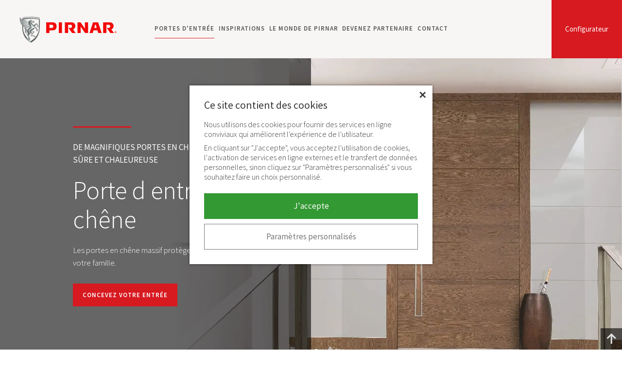

--- FILE ---
content_type: text/html; charset=UTF-8
request_url: https://www.pirnar.fr/portes-dentree/bois/chene/
body_size: 18433
content:
<!DOCTYPE html> <html lang="fr" class="no-js"> <head> <title>Porte d'entrée en chêne » Design noble en bois | PIRNAR</title> <meta name="viewport" content="width=device-width, initial-scale=1"> <meta name="description" content="ll➤ Portes d'entrée en chêne » Isolation efficace | PIRNAR ➤ Fabrication noble ✓ Sécurité maximale ➥ Production individuelle"> <meta name="keywords" content=""> <meta property="og:title" content="Porte d'entrée en chêne » Design noble en bois | PIRNAR"> <meta property="og:site_name" content="Pirnar"> <meta property="og:url" content="https://www.pirnar.fr/portes-dentree/bois/chene/"> <meta property="og:description" content="ll➤ Portes d'entrée en chêne » Isolation efficace | PIRNAR ➤ Fabrication noble ✓ Sécurité maximale ➥ Production individuelle"> <meta property="og:image" content="https://www.pirnar.fr/pic/pirnar-fb.png"> <meta property="og:type" content="article"> <meta property="og:locale" content="fr_FR"> <link rel="canonical" href="https://www.pirnar.fr/portes-dentree/bois/chene/"> <link rel="preconnect" href="https://fonts.googleapis.com"> <link rel="preconnect" href="https://fonts.gstatic.com" crossorigin> <link rel="preload" as="style" href="https://fonts.googleapis.com/css2?family=Source+Sans+Pro:ital,wght@0,300;0,400;0,600;0,700;1,300&display=swap"> <link rel="stylesheet" href="https://fonts.googleapis.com/css2?family=Source+Sans+Pro:ital,wght@0,300;0,400;0,600;0,700;1,300&display=swap" media="print" onload="this.media='all'"> <noscript><link rel="stylesheet" href="https://fonts.googleapis.com/css2?family=Source+Sans+Pro:ital,wght@0,300;0,400;0,600;0,700;1,300&display=swap"></noscript> <link rel="stylesheet" type="text/css" href="/common/css/style.23.css"> <link rel="preload" as="image" href="/pic/pageheader/480/147.chene.jpg?d=1646740769" imagesrcset="/pic/pageheader/480/webp/147.chene.webp?d=1646740769 1x, /pic/pageheader/480/webp/147.chene@2x.webp?d=1646740769 2x" media="(max-width: 480px)"> <link rel="preload" as="image" href="/pic/pageheader/1024/147.chene.jpg?d=1646740769" imagesrcset="/pic/pageheader/1024/webp/147.chene.webp?d=1646740769 1x, /pic/pageheader/1024/webp/147.chene@2x.webp?d=1646740769 2x" media="(min-width: 481px) and (max-width: 1024px)"> <link rel="preload" as="image" href="/pic/pageheader/1600/147.chene.jpg?d=1646740769" imagesrcset="/pic/pageheader/1600/webp/147.chene.webp?d=1646740769 1x, /pic/pageheader/1600/webp/147.chene@2x.webp?d=1646740769 2x" media="(min-width: 1025px)"> <script>
var x = document.querySelector.bind(document); // plain JS
var xx = document.querySelectorAll.bind(document); // plain JS
var language = 'fr';
</script> <script>
(function(w,d,s,l,i){ w[l]=w[l]||[];w[l].push({ 'gtm.start':
new Date().getTime(),event:'gtm.js'});var f=d.getElementsByTagName(s)[0],
j=d.createElement(s),dl=l!='dataLayer'?'&l='+l:'';j.async=true;j.src=
'https://www.googletagmanager.com/gtm.js?id='+i+dl;f.parentNode.insertBefore(j,f);
})(window,document,'script','dataLayer','GTM-MPBW6RW');
window.dataLayer = window.dataLayer || [];

// pošlji začetno stanje
window.dataLayer.push({
	event: 'consent_ready',
	analyticsConsent: false,
	marketingConsent: false});
</script> </head><body id="top"> <noscript><iframe src="https://www.googletagmanager.com/ns.html?id=GTM-MPBW6RW" height="0" width="0" style="display:none;visibility:hidden"></iframe></noscript> <a href="#content" id="skiptocontent">Preskoči na vsebino</a> <header> <div class="container"> <a href="https://www.pirnar.fr/" title="Pirnar" class="logo"><img srcset="/pic/webp/pirnar-logo.webp 1x, /pic/webp/pirnar-logo@2x.webp 2x" src="/pic/pirnar-logo.png" width="48" height="57" alt="Pirnar" /></a> <a href="/#/modele/alu" class="configurator">Configurateur</a> <button class="icon-navigation" aria-label="navigation"><span class="hamburger"></span></button> <nav class="navigation"> <ul> <li> <a href="https://www.pirnar.fr/portes-dentree/" class="selected">Portes d'entrée</a> <button class="show on" aria-label="expand"></button> <div class="submenu"> <ul> <li><a href="https://www.pirnar.fr/portes-dentree/aluminium/">Portes d'entrée aluminium</a></li> <li><a href="https://www.pirnar.fr/portes-dentree/bois/" class="selected">Porte d entrée bois</a></li> <li><a href="https://www.pirnar.fr/portes-dentree/moderne/">Porte d'entrée moderne</a></li> <li><a href="https://www.pirnar.fr/portes-dentree/meilleur/">Porte d’entrée classique</a></li> <li><a href="https://www.pirnar.fr/portes-dentree/vitrees/">Portes d'entrée en verre</a></li> <li><a href="https://www.pirnar.fr/portes-dentree/couleurs/">Porte d'entrée couleur</a></li> <li><a href="https://www.pirnar.fr/portes-dentree/accessoires/">Accessoires</a></li> <li><a href="https://www.pirnar.fr/portes-dentree/double/">Double porte d'entrée</a></li> <li><a href="https://www.pirnar.fr/portes-dentree/designs/">Porte d entrée design</a></li> <li><a href="https://www.pirnar.fr/portes-dentree/intelligent/">Porte intelligente</a></li> </ul> <a href="/#/modele/alu" class="button standard">CONFIGURATEUR</a> </div> </li> <li> <a href="https://www.pirnar.fr/inspirations/">Inspirations</a> </li> <li> <a href="https://www.pirnar.fr/le-monde-de-pirnar/">Le monde de Pirnar</a> <button class="show" aria-label="expand"></button> <div class="submenu"> <ul> <li><a href="https://www.pirnar.fr/le-monde-de-pirnar/innovations-et-recompenses/">Prix et Innovations</a></li> <li><a href="https://www.pirnar.fr/le-monde-de-pirnar/histoire-et-tradition/">Historique de l'entreprise</a></li> <li><span data-href="/portes-dentree/accessoires/nero-edition/" class="mlink">Nero Edition</span></li> </ul> </div> </li> <li> <a href="https://www.pirnar.fr/b2b/">Devenez partenaire</a> </li> <li> <a href="https://www.pirnar.fr/contact/">Contact</a> </li> </ul> </nav> </div> </header><div id="main" class="single"> <div class="container"> <article id="content"> <div class="pageheader"> <picture> <source media="(max-width: 480px)" srcset="/pic/pageheader/480/webp/147.chene.webp?d=1646740769 1x, /pic/pageheader/480/webp/147.chene@2x.webp?d=1646740769 2x" type="image/webp" /> <source media="(max-width: 1024px)" srcset="/pic/pageheader/1024/webp/147.chene.webp?d=1646740769 1x, /pic/pageheader/1024/webp/147.chene@2x.webp?d=1646740769 2x" type="image/webp" /> <source srcset="/pic/pageheader/1600/webp/147.chene.webp?d=1646740769 1x, /pic/pageheader/1600/webp/147.chene@2x.webp?d=1646740769 2x" type="image/webp" /> <img src="/pic/pageheader/1600/147.chene.jpg?d=1646740769" alt="Portes d'entrée en chêne" width="1600" height="650"> </picture> </div> <nav id="breadcrumbs" class="withpageheader"> <a href="/">Pirnar</a> <span><img src="/pic/arrow-gt.svg" width="5" height="9" alt=">"></span> <a href="/portes-dentree/">Portes d'entrée</a> <span><img src="/pic/arrow-gt.svg" width="5" height="9" alt=">"></span> <a href="/portes-dentree/bois/">Porte d'entrée bois</a> <span><img src="/pic/arrow-gt.svg" width="5" height="9" alt=">"></span> <a href="/portes-dentree/bois/chene/" class="active">Portes d'entrée en chêne</a> </nav> <script type="application/ld+json">
{
 	"@context": "http://schema.org",
 	"@type": "BreadcrumbList",
 	"itemListElement": [
	 {
	 	"@type": "ListItem",
		 "position": 1,
		 "item": {
		 	"@id": "https://www.pirnar.fr/",
			 "name": "Portes d'entree"
		}
	}
														,{
 				"@type": "ListItem",
	 			"position": 2,
	 			"item": {
	 				"@id": "https://www.pirnar.fr/portes-dentree/bois/",
		 			"name": "Porte d'entrée bois"
				}
			}
													,{
 				"@type": "ListItem",
	 			"position": 3,
	 			"item": {
	 				"@id": "https://www.pirnar.fr/portes-dentree/bois/chene/",
		 			"name": "Portes d'entrée en chêne"
				}
			}
							]
}
</script> <div class="intro"> <div class="over"> <div class="inner"> <p class="supertitle">DE MAGNIFIQUES PORTES EN CHÊNE POUR UNE MAISON SÛRE ET CHALEUREUSE</p> <h1>Porte d entrée en chêne</h1> <p>Les portes en chêne massif protègent votre plus beau trésor, votre famille.</p> <p class="button"><a href="/portes-dentree/bois/#/modele/bois" class="button">CONCEVEZ VOTRE ENTRÉE</a></p> </div> </div> </div> <div class="section-text m-t-40 m-b-30"> <h2>Des entrées en bois de chêne pour un habitat parfait</h2> <p>Le chêne est un symbole de résistance, d'endurance et de force. La puissance qu'il renvoie est vraiment inspirante. Les meilleurs vins et whiskies du monde sont élevés dans des fûts de chêne, les Vikings ont conquis le monde avec des navires en chêne, et chez Pirnar, nous fabriquons les portes les plus solides et les plus durables en chêne. Si vous souhaitez apporter sécurité et convivialité à votre maison, n'hésitez pas. Elles défient avec succès le temps et les différentes conditions météorologiques.</p> <div class="row2 inverted"> <div class="col"> <h3>Des cadres de porte en bois collé</h3> <p>Le cœur de toute bonne porte est un cadre stable. Le chêne est composé de bois lamellé-collé, qui a une capacité de charge plus élevée que le bois massif, il offre une protection contre les incendies élevée et est indéformable.</p> </div> <div class="col"> <p><img src="/pic/page/portes-dentree/bois/chene/bois-de-chene.jpg" alt="Cadre en chêne" width="1300" height="730" srcset="/pic/page/portes-dentree/bois/chene/webp/bois-de-chene-750w.webp 750w, /pic/page/portes-dentree/bois/chene/webp/bois-de-chene-1024w.webp 1024w, /pic/page/portes-dentree/bois/chene/webp/bois-de-chene-1300w.webp 1300w" sizes="(min-width: 1390px) 650px, (min-width: 768px) 50vw, 100vw" loading="lazy" /></p> </div> </div> <div class="row2"> <div class="col"> <h3>Un placage en bois véritable</h3> <p>Chez Pirnar, nous utilisons du placage en bois véritable de haute qualité pour les modèles en chêne et non une imitation, ce qui contribue davantage à l'aspect naturel de l'entrée.</p> </div> <div class="col"> <p><img src="/pic/page/portes-dentree/bois/chene/placage-chene.jpg" alt="Placage en bois véritable de haute qualité" width="1300" height="730" srcset="/pic/page/portes-dentree/bois/chene/webp/placage-chene-750w.webp 750w, /pic/page/portes-dentree/bois/chene/webp/placage-chene-1024w.webp 1024w, /pic/page/portes-dentree/bois/chene/webp/placage-chene-1300w.webp 1300w" sizes="(min-width: 1390px) 650px, (min-width: 768px) 50vw, 100vw" loading="lazy" /></p> </div> </div> <div class="row2 inverted"> <div class="col"> <h3>Des nœuds sains pour un aspect plus naturel</h3> <p>L'aspect du bois exprime une structure harmonieuse et vivante, avec des nœuds de différentes tailles et formes et en nombre. De cette façon, la porte obtient un aspect encore plus naturel.</p> </div> <div class="col"> <p><img src="/pic/page/portes-dentree/bois/chene/chene-aspect-naturel.jpg" alt="Le bois de chêne - une structure harmonieuse" width="1300" height="730" srcset="/pic/page/portes-dentree/bois/chene/webp/chene-aspect-naturel-750w.webp 750w, /pic/page/portes-dentree/bois/chene/webp/chene-aspect-naturel-1024w.webp 1024w, /pic/page/portes-dentree/bois/chene/webp/chene-aspect-naturel-1300w.webp 1300w" sizes="(min-width: 1390px) 650px, (min-width: 768px) 50vw, 100vw" loading="lazy" /></p> </div> </div> <div class="row2"> <div class="col"> <h3>La densité du chêne</h3> <p>La densité du bois dépend de la largeur des cernes ou des anneaux : plus le cerne est large plus la densité est élevée et meilleures sont les propriétés mécaniques. Le chêne est très élastique avec une durabilité naturelle exceptionnelle, qui est particulièrement mise en avant au contact de l'eau.</p> </div> <div class="col"> <p><img src="/pic/page/portes-dentree/bois/chene/densite-bois-de-chene.jpg" alt="Bois de chêne - durabilité naturelle" width="1300" height="730" srcset="/pic/page/portes-dentree/bois/chene/webp/densite-bois-de-chene-750w.webp 750w, /pic/page/portes-dentree/bois/chene/webp/densite-bois-de-chene-1024w.webp 1024w, /pic/page/portes-dentree/bois/chene/webp/densite-bois-de-chene-1300w.webp 1300w" sizes="(min-width: 1390px) 650px, (min-width: 768px) 50vw, 100vw" loading="lazy" /></p> </div> </div> <div class="row2 inverted"> <div class="col"> <h3>La structure du bois</h3> <p>Le chêne blanchâtre (c'est-à-dire le bois neuf en cours de croissance) est étroit ou blanc grisâtre, le noyau est brun jaunâtre ou marron, et il peut s'assombrir fortement. Les vaisseaux du bois ont un grand diamètre dans le bois initial, un diamètre plus petit dans le bois final et ils sont souvent disposés en réseau radial.</p> </div> <div class="col"> <p><img src="/pic/page/portes-dentree/bois/chene/texture-bois-de-chene.jpg" alt="Bois de chêne" width="1300" height="730" srcset="/pic/page/portes-dentree/bois/chene/webp/texture-bois-de-chene-750w.webp 750w, /pic/page/portes-dentree/bois/chene/webp/texture-bois-de-chene-1024w.webp 1024w, /pic/page/portes-dentree/bois/chene/webp/texture-bois-de-chene-1300w.webp 1300w" sizes="(min-width: 1390px) 650px, (min-width: 768px) 50vw, 100vw" loading="lazy" /></p> </div> </div> <p class="align-center button"><a href="/portes-dentree/bois/#/modele/bois" class="button standard">CONCEVEZ VOTRE ENTRÉE EN BOIS</a></p> </div> <h2 class="align-center">Découvrez une sélection des plus belles portes d'entrée en chêne</h2> <p class="align-center">Le chêne convient aux entrées modernes et classiques. Chez Pirnar, à partir du chêne, nous réalisons les entrées les plus modernes avec un design contemporain, et nous créons également de belles portes extérieures traditionnelles qui évoquent un sentiment de convivialité et d'intemporalité.</p> <p class="align-center"><strong>Découvrez la magnifique sélection de portes Pirnar en chêne.</strong></p> <div id="splide-chene-modeles" class="splide single_narrow"> <div class="splide__track"> <ul class="splide__list"> <li class="splide__slide"><img alt="Porte d'entrée chene Premium 6011" width="500" height="500" sizes="(min-width: 1024px) 500px, 100vw" data-splide-lazy-srcset="/pic/page/portes-dentree/bois/chene/modeles/webp/chene-premium-6011-750w.webp 750w, /pic/page/portes-dentree/bois/chene/modeles/webp/chene-premium-6011-1000w.webp 1000w" data-splide-lazy="/pic/page/portes-dentree/bois/chene/modeles/chene-premium-6011.png" /></li> <li class="splide__slide"><img alt="OneTouch porte chene" width="500" height="500" sizes="(min-width: 1024px) 500px, 100vw" data-splide-lazy-srcset="/pic/page/portes-dentree/bois/chene/modeles/webp/onetouch-porte-chene-750w.webp 750w, /pic/page/portes-dentree/bois/chene/modeles/webp/onetouch-porte-chene-1000w.webp 1000w" data-splide-lazy="/pic/page/portes-dentree/bois/chene/modeles/onetouch-porte-chene.png" /></li> <li class="splide__slide"><img alt="Porte d'entrée chene Pure 607" width="500" height="500" sizes="(min-width: 1024px) 500px, 100vw" data-splide-lazy-srcset="/pic/page/portes-dentree/bois/chene/modeles/webp/porte-chene-pure-607-750w.webp 750w, /pic/page/portes-dentree/bois/chene/modeles/webp/porte-chene-pure-607-1000w.webp 1000w" data-splide-lazy="/pic/page/portes-dentree/bois/chene/modeles/porte-chene-pure-607.png" /></li> </ul> </div> </div> <p> <script>
document.addEventListener('DOMContentLoaded', function() {
	new Splide('#splide-chene-modeles', {
		type: 'loop',
		lazyLoad: 'nearby'
	}).mount();
});
</script> </p> <p class="align-center button"><a href="/portes-dentree/bois/#/modele/bois" class="button standard">CONCEVEZ VOTRE ENTRÉE EN BOIS</a></p> <div class="section-dark-narrow m-t-30"> <h2 class="align-center">Un large choix de couleurs pour les portes d'entrée en chêne</h2> <p class="align-center">Le chêne est déjà à la base un matériau polyvalent qui contribue à donner un aspect vivant et dynamique à votre maison. Il est riche en différentes nuances de couleurs, du blanc grisâtre au brun et peut s'assombrir fortement. Nous utilisons cette propriété dans la phase de peinture avec des lasures et des enduits à l'huile pour obtenir des nuances riches rappelant les essences de bois exotiques. Selon le style architectural de votre maison, vous pouvez choisir parmi différentes lasures et enduits à base d'huile pour obtenir une entrée magnifique pour la maison de vos rêves.</p> <div id="splide-chene-slider" class="splide tabs withnested"> <div class="splide__track"> <ul class="splide__list"> <li class="splide__slide on"> <div class="title expand on">LASURES</div> <div class="inner"> <div class="image"> <div id="splide-chene-vernis" class="splide single nested"> <div class="splide__track"> <ul class="splide__list"> <li class="splide__slide"><img alt="Vernis pour chêne" width="520" height="520" sizes="(min-width: 1380px) 520px, (min-width: 768px) 50vw, 100vw" data-splide-lazy-srcset="/pic/page/portes-dentree/bois/chene/slider/webp/chene-vernis-750w.webp 750w, /pic/page/portes-dentree/bois/chene/slider/webp/chene-vernis-1040w.webp 1040w" data-splide-lazy="/pic/page/eiche/slider/chene-vernis.png" /></li> <li class="splide__slide"><img alt="Chene-blanc - glace" width="520" height="520" sizes="(min-width: 1380px) 520px, (min-width: 768px) 50vw, 100vw" data-splide-lazy-srcset="/pic/page/portes-dentree/bois/chene/slider/webp/chene-blanc-glace-750w.webp 750w, /pic/page/portes-dentree/bois/chene/slider/webp/chene-blanc-glace-1040w.webp 1040w" data-splide-lazy="/pic/page/eiche/slider/chene-blanc-glace.png" /></li> </ul> </div> </div> </div> <div class="description"> <div class="title">LASURES</div> <p>La lasure est résistante aux nettoyants et produits chimiques non abrasifs et est facile à restaurer. Malgré la couche d’enduit, l’humidité absorbée est progressivement libérée dans l'air. Cela signifie que les enduits ne se fissurent pas ou ne pèlent pas malgré les grandes fluctuations de température. Ils offrent plus de protection à la porte, ils sont également résistants aux UV, mais ils cachent également davantage l’aspect naturel du bois.</p> <p><strong>Vue extérieure :</strong></p> <ul class="two_columns uppercase bold"> <li>E110</li> <li>E120</li> <li>E130</li> <li>E140</li> </ul> </div> </div> </li> <li class="splide__slide"> <div class="title expand">ENDUITS À BASE D‘HUILE :</div> <div class="inner"> <div class="image"> <div id="splide-chene-huiles" class="splide single nested"> <div class="splide__track"> <ul class="splide__list"> <li class="splide__slide"><img alt="Huiles pour chêne" width="520" height="520" sizes="(min-width: 1380px) 520px, (min-width: 768px) 50vw, 100vw" data-splide-lazy-srcset="/pic/page/portes-dentree/bois/chene/slider/webp/chene-huiles-750w.webp 750w, /pic/page/portes-dentree/bois/chene/slider/webp/chene-huiles-1040w.webp 1040w" data-splide-lazy="/pic/page/portes-dentree/bois/chene/slider/chene-huiles.png" /></li> <li class="splide__slide"><img alt="Chêne - couches d'huile" width="520" height="520" sizes="(min-width: 1380px) 520px, (min-width: 768px) 50vw, 100vw" data-splide-lazy-srcset="/pic/page/portes-dentree/bois/chene/slider/webp/huiles-de-chene-aspect-750w.webp 750w, /pic/page/portes-dentree/bois/chene/slider/webp/huiles-de-chene-aspect-1040w.webp 1040w" data-splide-lazy="/pic/page/portes-dentree/bois/chene/slider/huiles-de-chene-aspect.png" /></li> </ul> </div> </div> </div> <div class="description"> <div class="title">ENDUITS À BASE D‘HUILE :</div> <p>Si vous optez pour l'aspect naturel du bois, caractérisé par une patine grise, vous pouvez utiliser une protection à base d'huile à la place des lasures. Les enduits à base d'huile ne modifient pas les propriétés positives du bois, ils s’adaptent donc au travail du bois qui s'étire et se rétracte. Ils pénètrent profondément dans le bois et empêchent ainsi l'absorption d'humidité. Si nous mélangeons des pigments naturels, nous augmentons considérablement la résistance aux UV.</p> <ul class="uppercase bold"> <li><strong>Chêne Ligurien</strong></li> <li><strong>Chêne Navana</strong></li> </ul> </div> </div> </li> </ul> </div> </div> <p> <script>
document.addEventListener('DOMContentLoaded', function() {
	new Splide('#splide-chene-slider', {
		type: 'slider',
		lazyLoad: false,
		gap: '800px',
		breakpoints: {
			1023: {
				destroy: true
			}
		}
	}).on('pagination:mounted', function(data) {
		data.items.forEach(function(item) {
			// preberemo title in ga damo v pagination button
			var title = item.Slides[0].slide.querySelector('div.title').textContent;
			item.button.textContent = title;
		})
	}).mount();
	
	new Splide('#splide-chene-vernis', {
		type: 'loop',
		lazyLoad: 'nearby'
	}).mount();
	
	new Splide('#splide-chene-huiles', {
		type: 'loop',
		lazyLoad: 'nearby'
	}).mount();
	
});
</script> </p> <p class="align-center text-small"><strong>REMARQUE :</strong>Les tons de couleur sont symboliques et diffèrent des tons réels en raison des limitations d'affichage. Faites toujours correspondre la teinte finale avec un nuancier valide.</p> <p class="align-center button"><a href="/portes-dentree/bois/#/modele/bois" class="button standard">CONCEVEZ VOTRE ENTRÉE EN BOIS</a></p> </div> <div class="section-darker m-t-40"> <div class="section-text_3_5"> <div class="row2"> <div class="col"> <div id="splide-production-superieure" class="splide single_tooltip"> <div class="splide__track"> <ul class="splide__list"> <li class="splide__slide"><img alt="Portes d'entrée en bois réalisées par Pirnar" width="780" height="440" sizes="(min-width: 1600px) 796px, (min-width: 768px) 60vw, 100vw" data-splide-lazy-srcset="/pic/page/portes-dentree/bois/production-superieure/webp/european-wood-750w.webp 750w, /pic/page/portes-dentree/bois/production-superieure/webp/european-wood-1024w.webp 1024w, /pic/page/portes-dentree/bois/production-superieure/webp/european-wood-1366w.webp 1366w, /pic/page/portes-dentree/bois/production-superieure/webp/european-wood-1560w.webp 1560w" data-splide-lazy="/pic/page/portes-dentree/bois/production-superieure/european-wood.jpg" /></li> <li class="splide__slide"><img alt="Bois de la plus haute qualité" width="780" height="440" sizes="(min-width: 1600px) 796px, (min-width: 768px) 60vw, 100vw" data-splide-lazy-srcset="/pic/page/portes-dentree/bois/production-superieure/webp/haute-qualite-750w.webp 750w, /pic/page/portes-dentree/bois/production-superieure/webp/haute-qualite-1024w.webp 1024w, /pic/page/portes-dentree/bois/production-superieure/webp/haute-qualite-1366w.webp 1366w, /pic/page/portes-dentree/bois/production-superieure/webp/haute-qualite-1560w.webp 1560w" data-splide-lazy="/pic/page/portes-dentree/bois/production-superieure/haute-qualite.jpg" /></li> <li class="splide__slide"><img alt="Une esthétique merveilleuse" width="780" height="440" sizes="(min-width: 1600px) 796px, (min-width: 768px) 60vw, 100vw" data-splide-lazy-srcset="/pic/page/portes-dentree/bois/production-superieure/webp/apparence-amelioree-750w.webp 750w, /pic/page/portes-dentree/bois/production-superieure/webp/apparence-amelioree-1024w.webp 1024w, /pic/page/portes-dentree/bois/production-superieure/webp/v-1366w.webp 1366w, /pic/page/portes-dentree/bois/production-superieure/webp/apparence-amelioree-1560w.webp 1560w" data-splide-lazy="/pic/page/portes-dentree/bois/production-superieure/apparence-amelioree.jpg" /></li> <li class="splide__slide"><img alt="Belle apparence" width="780" height="440" sizes="(min-width: 1600px) 796px, (min-width: 768px) 60vw, 100vw" data-splide-lazy-srcset="/pic/page/portes-dentree/bois/production-superieure/webp/delai-de-livraison-plus-court-750w.webp 750w, /pic/page/portes-dentree/bois/production-superieure/webp/delai-de-livraison-plus-court-1024w.webp 1024w, /pic/page/portes-dentree/bois/production-superieure/webp/delai-de-livraison-plus-court-1366w.webp 1366w, /pic/page/portes-dentree/bois/production-superieure/webp/delai-de-livraison-plus-court-1560w.webp 1560w" data-splide-lazy="/pic/page/portes-dentree/bois/production-superieure/delai-de-livraison-plus-court.jpg" /></li> <li class="splide__slide"><img alt="Architecture moderne" width="780" height="440" sizes="(min-width: 1600px) 796px, (min-width: 768px) 60vw, 100vw" data-splide-lazy-srcset="/pic/page/portes-dentree/bois/production-superieure/webp/look-moderne-750w.webp 750w, /pic/page/portes-dentree/bois/production-superieure/webp/look-moderne-1024w.webp 1024w, /pic/page/portes-dentree/bois/production-superieure/webp/look-moderne-1366w.webp 1366w, /pic/page/portes-dentree/bois/production-superieure/webp/look-moderne-1560w.webp 1560w" data-splide-lazy="/pic/page/portes-dentree/bois/production-superieure/look-moderne.jpg" /></li> </ul> </div> </div> <p> <script>
document.addEventListener('DOMContentLoaded', function() {
	new Splide('#splide-production-superieure', {
		type: 'loop',
		lazyLoad: 'nearby',
		gap: '200%'
	}).mount();
});
</script> </p> </div> <div class="col"> <h2>Nous produisons nous-mêmes les portes en bois</h2> <p>Chez Pirnar, nous sommes fiers de réaliser l'ensemble du processus de fabrication des portes en bois dans notre propre usine. Nous avons adapté toutes les procédures à nos besoins, garantissant ainsi une excellente qualité, un aspect final plus joli et un délai de livraison plus rapide. Le bois que nous utilisons provient de diverses régions d'Europe et nous travaillons avec les meilleurs fournisseurs européens.</p> <ul class="two_columns uppercase bold"> <li>Provenance européenne</li> <li>Qualité supérieure</li> <li>Meilleure apparence</li> <li>Délai de livraison plus rapide</li> </ul> </div> </div> </div> </div> <p class="align-center"><a href="/portes-dentree/accessoires/" class="button standard">EN SAVOIR PLUS SUR TOUS LES ACCESSOIRES</a></p> <p class="align-center m-t-40"><img class="centered" src="/pic/pirnar.svg" alt="PIRNAR" width="82" height="13" /></p> <h2 id="faq" class="align-center noline">FAQ et informations complémentaires</h2> <script type="application/ld+json">
		{
  		"@context": "https://schema.org",
  		"@type": "FAQPage",
  		"mainEntity": [{
    		"@type": "Question",
    		"name": "Rigidité structurelle",
    		"acceptedAnswer": {
      			"@type": "Answer",
      			"text": "<p>Le bois est résistant et offre une très bonne stabilité. Il offre une rigidité structurelle exceptionnelle qui surpasse même celle des structures en acier. Cela s'applique aussi bien aux modèles à un ouvrant qu'à ceux à deux ouvrants de plus grandes dimensions. Les éléments en bois massif conservent leur capacité de charge même dans des conditions météorologiques très défavorables.</p>
<p><a href=\"/portes-dentree/bois/#/modele/bois\" class=\"button standard grey\">CONCEVEZ VOTRE ENTRÉE EN BOIS</a></p>"
    		}
  		}, {
    		"@type": "Question",
    		"name": "Une isolation optimale",
    		"acceptedAnswer": {
      			"@type": "Answer",
      			"text": "<p>L’isolation phonique et thermique des entrées en bois est parfaite. Le bois massif offre déjà une très bonne isolation phonique et thermique. Chez Pirnar, lors de la conception des modèles, nous rajoutons différents matériaux d'isolation.</p>"
    		}
  		}, {
    		"@type": "Question",
    		"name": "Un matériau écologique",
    		"acceptedAnswer": {
      			"@type": "Answer",
      			"text": "<p>Les modèles en bois sont durables, car ils ont un impact minimal sur l'environnement pendant la production et l'utilisation, et il s’agit d’une importante matière première renouvelable. Ils peuvent être efficacement restaurés et entretenus.</p>"
    		}
  		}, {
    		"@type": "Question",
    		"name": "Un habitat de meilleure qualité",
    		"acceptedAnswer": {
      			"@type": "Answer",
      			"text": "<p>Le bois est un matériau hypoallergénique et les portes ont un effet bénéfique sur le système respiratoire humain, augmentant ainsi la qualité de vie. Ils régulent efficacement l'humidité dans les pièces à vivre, car c'est une matière vivante qui respire.</p>"
    		}
  		}, {
    		"@type": "Question",
    		"name": "Une bonne sécurité",
    		"acceptedAnswer": {
      			"@type": "Answer",
      			"text": "<p>Pirnar's wooden entrances feature a solid and reliable construction, which we have equipped with multi-point locks with solid hooks. When you close the door, you can be sure that it will stay that way.</p>
<p>Les entrées en bois de Pirnar se distinguent par une structure massive et fiable, à laquelle nous avons ajouté des serrures multipoints avec des crochets massifs. Lorsque vous les fermez, vous pouvez être sûr qu’elles le resteront.</p>"
    		}
  		}, {
    		"@type": "Question",
    		"name": "Des formes diverses",
    		"acceptedAnswer": {
      			"@type": "Answer",
      			"text": "<p>Avec des couleurs naturelles dans différents types de bois, vous pouvez créer un design moderne ou classique qui se fond dans le style architectural de la maison ou de tout autre bâtiment, tout en mettant en valeur votre style personnel. Combinez également les entrées en bois avec de l'aluminium, en fusionnant les cadres intérieurs avec la coque extérieure en aluminium.</p>"
    		}
  		}]
		}
		</script> <ul class="faq"> <li> <h3 class="expand">Rigidité structurelle</h3> <div class="answer"><p>Le bois est résistant et offre une très bonne stabilité. Il offre une rigidité structurelle exceptionnelle qui surpasse même celle des structures en acier. Cela s'applique aussi bien aux modèles à un ouvrant qu'à ceux à deux ouvrants de plus grandes dimensions. Les éléments en bois massif conservent leur capacité de charge même dans des conditions météorologiques très défavorables.</p> <p><a href="/portes-dentree/bois/#/modele/bois" class="button standard grey">CONCEVEZ VOTRE ENTRÉE EN BOIS</a></p></div> </li> <li> <h3 class="expand">Une isolation optimale</h3> <div class="answer"><p>L’isolation phonique et thermique des entrées en bois est parfaite. Le bois massif offre déjà une très bonne isolation phonique et thermique. Chez Pirnar, lors de la conception des modèles, nous rajoutons différents matériaux d'isolation.</p></div> </li> <li> <h3 class="expand">Un matériau écologique</h3> <div class="answer"><p>Les modèles en bois sont durables, car ils ont un impact minimal sur l'environnement pendant la production et l'utilisation, et il s’agit d’une importante matière première renouvelable. Ils peuvent être efficacement restaurés et entretenus.</p></div> </li> <li> <h3 class="expand">Un habitat de meilleure qualité</h3> <div class="answer"><p>Le bois est un matériau hypoallergénique et les portes ont un effet bénéfique sur le système respiratoire humain, augmentant ainsi la qualité de vie. Ils régulent efficacement l'humidité dans les pièces à vivre, car c'est une matière vivante qui respire.</p></div> </li> <li> <h3 class="expand">Une bonne sécurité</h3> <div class="answer"><p>Pirnar's wooden entrances feature a solid and reliable construction, which we have equipped with multi-point locks with solid hooks. When you close the door, you can be sure that it will stay that way.</p> <p>Les entrées en bois de Pirnar se distinguent par une structure massive et fiable, à laquelle nous avons ajouté des serrures multipoints avec des crochets massifs. Lorsque vous les fermez, vous pouvez être sûr qu’elles le resteront.</p></div> </li> <li> <h3 class="expand">Des formes diverses</h3> <div class="answer"><p>Avec des couleurs naturelles dans différents types de bois, vous pouvez créer un design moderne ou classique qui se fond dans le style architectural de la maison ou de tout autre bâtiment, tout en mettant en valeur votre style personnel. Combinez également les entrées en bois avec de l'aluminium, en fusionnant les cadres intérieurs avec la coque extérieure en aluminium.</p></div> </li> </ul> <div class="section-text_intro"> <h3 class="noline">Cela pourrait vous intéresser</h3> <div class="row2"> <div class="col"> <ul class="two_columns"> <li><a href="/portes-dentree/">Porte d'entrée</a></li> <li><a href="/porte-exterieure/">Porte exterieur</a></li> </ul> </div> <div class="col"> <ul class="two_columns"> <li><a href="/portes-dentree/aluminium/">Porte d'entrée aluminium</a></li> <li><a href="/portes-dentree/bois/">Porte d'entrée bois</a></li> </ul> </div> </div> <div class="row2"> <div class="col"> <ul class="two_columns"> <li><a href="/portes-dentree/bois/meleze/">Des portes en mélèze</a></li> <li><a href="/portes-dentree/bois/epicea/">Les portes en épicéa</a></li> </ul> </div> <div class="col"> <ul class="two_columns"> <li><a href="/portes-dentree/bois/moderne/">Porte d entrée en bois moderne</a></li> <li><a href="/portes-dentree/avec-parties-laterales/" id="test-click">Porte d'entrée avec lateraux</a></li> </ul> </div> </div> </div> </article> </div> </div> <div class="rating"> <div class="container"> <form id="rating" action="/portes-dentree/bois/chene/" method="post"> <input type="hidden" name="language" value="fr"> <input type="hidden" name="docType" value="page"> <input type="hidden" name="docID" value="147"> <div class="inner"> <span class="title">La description de ce produit vous a-t-elle été utile ?</span> <span class="rate"> <input name="rate" id="rate5" type="radio" value="5" checked="checked" /> <label for="rate5"><span>La description était très utile.</span></label> <input name="rate" id="rate4" type="radio" value="4" /> <label for="rate4"><span>La description était utile.</span></label> <input name="rate" id="rate3" type="radio" value="3" /> <label for="rate3"><span>La description était moyennement utile.</span></label> <input name="rate" id="rate2" type="radio" value="2" /> <label for="rate2"><span>La description était peu utile.</span></label> <input name="rate" id="rate1" type="radio" value="1" /> <label for="rate1"><span>La description n'était pas du tout utile.</span></label> </span> <span class="rating-result off">
						(<span id="ratingCount">1</span> Evaluations, Ø <span id="averageRate">5,0</span>)
					</span> </div> <span class="validation" id="validation-rating-rate"></span> </form> </div> </div> <div class="cta"> <div class="container"> <div class="row2"> <div class="col"> <div class="inner"> <div class="icon"><img src="/pic/page/icones/portes-dentree-configurateur.svg" alt="Porte d'entrée" width="60" height="77" /></div> <div class="title">Concevez votre porte d'entrée</div> <a href="/#/modele/alu">Accéder au configurateur</a> </div> </div> <div class="col"> <div class="inner"> <div class="icon"><img src="/pic/page/icones/salon.svg" alt="Pirnar partenaire" width="65" height="65" /></div> <div class="title">Devenez partenaire Pirnar</div> <a href="/b2b/">Saisissez l'occasion de travailler avec nous</a> </div> </div> </div> </div> </div> <footer> <div class="container"> <div class="row6"> <div class="col"> <div class="title expand">PIRNAR d.o.o.</div> <div class="text"> <p>Bravničarjeva ulica 20 <br />SI-1000 Ljubljana, Slovenia</p> </div> </div> <div class="col"> <div class="title expand">Le monde de Pirnar</div> <div class="text"> <ul> <li><a href="/le-monde-de-pirnar/">Le monde de Pirnar</a></li> <li><a href="/le-monde-de-pirnar/innovations-et-recompenses/">Prix et Innovations</a></li> <li><a href="/contact/">Contact</a></li> <li><a href="/porte-exterieure/catalogues/">Catalogues</a></li> </ul> </div> </div> <div class="col"> <div class="title expand">Produits</div> <div class="text"> <ul> <li><a href="/portes-dentree/">Portes d'entrée</a></li> <li><a href="/porte-exterieure/">Porte exterieure</a></li> <li><a href="/porte-exterieure/onetouch/">OneTouch</a></li> <li><a href="/carboncore/">CarbonCore</a></li> <li><a href="/portes-dentree/accessoires/poignees/">Poignée de porte d'entrée</a></li> <li><a href="/portes-dentree/accessoires/serrures/">Serrure porte d'entrée</a></li> <li><a href="/portes-dentree/configurateur/">Configurateur de porte</a></li> </ul> </div> </div> <div class="col"> <div class="title expand on">Assistance</div> <div class="text"> <ul> <li><a href="/service-client/">Assistance</a></li> <li><a href="/service-client/foire-aux-questions/">FAQ</a></li> <li><a href="/portes-dentree/installation/">Montage</a></li> <li><a href="/service-client/entretien-et-maintenance/">Entretien et maintenance</a></li> <li><a href="/service-client/garantie/">Garantie</a></li> <li><a href="/service-client/certificats/">Certificats</a></li> </ul> </div> </div> <div class="col follow"> <div class="title">Suivez-nous</div> <p class="social"> <span class="mlink social" data-href="https://www.instagram.com/pirnar_global/" data-new="1" aria-label="Instagram"><svg viewBox="0 0 28 28" xmlns="http://www.w3.org/2000/svg" fill-rule="evenodd" clip-rule="evenodd" stroke-linejoin="round" stroke-miterlimit="2"><path d="M27.58 13.79C27.58 6.174 21.406 0 13.79 0 6.174 0 0 6.174 0 13.79c0 7.616 6.174 13.79 13.79 13.79 7.616 0 13.79-6.174 13.79-13.79m-6.754 0c0 1.911-.008 2.151-.042 2.901-.034.749-.153 1.26-.327 1.708a3.45 3.45 0 01-.812 1.246 3.45 3.45 0 01-1.246.812c-.448.174-.959.293-1.708.327-.751.034-.99.042-2.901.042-1.911 0-2.151-.008-2.901-.042-.749-.034-1.261-.153-1.708-.327a3.462 3.462 0 01-1.247-.812 3.447 3.447 0 01-.811-1.246c-.174-.448-.293-.959-.327-1.708-.034-.75-.042-.99-.042-2.901 0-1.911.008-2.151.042-2.901.034-.749.153-1.26.327-1.708.18-.463.42-.855.811-1.246a3.462 3.462 0 011.247-.812c.447-.174.959-.293 1.708-.327.75-.034.99-.042 2.901-.042 1.911 0 2.15.008 2.901.042.749.034 1.26.153 1.708.327.463.18.855.421 1.246.812.391.391.632.783.812 1.246.174.448.293.959.327 1.708.034.75.042.99.042 2.901m-1.309 2.843c.034-.742.041-.964.041-2.843s-.007-2.101-.041-2.843c-.031-.686-.146-1.059-.242-1.307a2.188 2.188 0 00-.526-.809 2.192 2.192 0 00-.81-.526c-.247-.096-.62-.211-1.306-.242-.742-.034-.964-.041-2.843-.041s-2.102.007-2.843.041c-.686.031-1.059.146-1.307.242-.328.128-.563.28-.809.526a2.176 2.176 0 00-.526.809c-.097.248-.211.621-.243 1.307-.034.742-.041.964-.041 2.843s.007 2.101.041 2.843c.032.686.146 1.059.243 1.307.127.328.28.563.526.809.246.246.481.398.809.526.248.096.621.211 1.307.242.741.034.964.041 2.843.041s2.101-.007 2.843-.041c.686-.031 1.059-.146 1.306-.242.329-.128.563-.28.81-.526.246-.246.398-.481.526-.809.096-.248.211-.621.242-1.307m-2.114-2.843a3.613 3.613 0 11-7.226 0 3.613 3.613 0 017.226 0m.987-3.756a.844.844 0 11-1.688 0 .844.844 0 011.688 0m-2.255 3.756a2.345 2.345 0 10-4.69 0 2.345 2.345 0 004.69 0" fill="#C8C8CA" fill-rule="nonzero"/></svg></span> <span class="mlink social" data-href="https://www.facebook.com/pirnarglobal/" data-new="1" aria-label="Facebook"><svg viewBox="0 0 28 28" xmlns="http://www.w3.org/2000/svg" fill-rule="evenodd" clip-rule="evenodd" stroke-linejoin="round" stroke-miterlimit="2"><path d="M27.58 13.79C27.58 6.174 21.406 0 13.79 0 6.174 0 0 6.174 0 13.79c0 7.616 6.174 13.79 13.79 13.79 7.616 0 13.79-6.174 13.79-13.79m-9.73-4.686l-1.347.001c-1.056 0-1.261.502-1.261 1.239v1.624h2.52l-.328 2.544h-2.192v6.529h-2.627v-6.529h-2.197v-2.544h2.197v-1.876c0-2.178 1.33-3.363 3.272-3.363.931 0 1.73.069 1.963.1v2.275z" fill="#C8C8CA" fill-rule="nonzero"/></svg></span> <span class="mlink social" data-href="https://www.linkedin.com/company/pirnarglobal/" data-new="1" aria-label="LinkedIn"><svg viewBox="0 0 28 28" xmlns="http://www.w3.org/2000/svg" fill-rule="evenodd" clip-rule="evenodd" stroke-linejoin="round" stroke-miterlimit="2"><path d="M14 0C6.269 0 0 6.269 0 14c0 7.732 6.269 14 14 14 7.732 0 14-6.268 14-14 0-7.731-6.268-14-14-14zm-2.333 18.667H9.333v-7h2.334v7zm-1.167-8.04a1.289 1.289 0 01-1.283-1.294c0-.714.574-1.293 1.283-1.293.71 0 1.283.58 1.283 1.293 0 .716-.575 1.294-1.283 1.294zm9.333 8.04h-2.33v-3.338c0-2.195-2.336-2.01-2.336 0v3.338h-2.334v-7h2.334v1.275c1.017-1.885 4.666-2.025 4.666 1.806v3.919z" fill="#C8C8CA" fill-rule="nonzero"/></svg></span> <span class="mlink social" data-href=" https://www.youtube.com/c/PirnarGlobal/playlists" data-new="1" aria-label="YouTube"><svg viewBox="0 0 28 28" xmlns="http://www.w3.org/2000/svg" fill-rule="evenodd" clip-rule="evenodd" stroke-linejoin="round" stroke-miterlimit="2"><path d="M12.738 16.255h.823v4.428h-.823v-.49a1.85 1.85 0 01-.473.413c-.444.254-1.052.248-1.052-.65v-3.7h.822v3.393c0 .179.044.299.22.299.16 0 .384-.206.484-.332v-3.36h-.001zm.749-4.878c.233 0 .363-.186.363-.44V8.776c0-.26-.115-.444-.378-.444-.243 0-.361.188-.361.444v2.163c-.001.245.137.44.376.44zm-2.265 3.303H8.377v.872h.96v5.13h.927v-5.13h.958v-.872zm5.508 2.629v2.456c0 .548-.205.973-.752.973-.303 0-.553-.11-.783-.397v.34h-.831V14.68h.83v1.932c.187-.226.438-.413.733-.413.604.001.803.51.803 1.11zm-.848.05c0-.15-.028-.263-.088-.34-.1-.133-.284-.147-.428-.073l-.17.135v2.76l.195.156c.134.067.33.072.42-.046.048-.063.072-.164.072-.305v-2.287h-.001zM28 14c0 7.732-6.268 14-14 14-7.731 0-14-6.268-14-14C0 6.269 6.269 0 14 0c7.732 0 14 6.269 14 14zm-12.537-2.626c0 .46.14.83.606.83.26 0 .623-.136.997-.58v.513h.865v-4.65h-.865v3.529c-.105.132-.34.349-.509.349-.185 0-.23-.126-.23-.314V7.487h-.864v3.887zm-3.242-2.676v2.28c0 .82.428 1.245 1.266 1.245.696 0 1.242-.465 1.242-1.246v-2.28c0-.727-.542-1.249-1.242-1.249-.761 0-1.266.504-1.266 1.25zM9 5.833l1.158 3.747v2.556h.974V9.58l1.133-3.747h-.99l-.623 2.52-.671-2.52H9zm11.805 11.91c-.015-3.04-.238-4.203-2.156-4.333-1.77-.122-7.53-.12-9.3 0-1.915.13-2.14 1.288-2.155 4.333.015 3.04.238 4.202 2.156 4.334 1.768.12 7.528.12 9.3 0 1.916-.132 2.14-1.288 2.155-4.334zm-1.032-.298v1.127h-1.575v.836c0 .332.028.62.36.62.347 0 .367-.234.367-.62V19.1h.848v.332c0 .853-.365 1.37-1.233 1.37-.79 0-1.19-.573-1.19-1.37v-1.988c0-.769.508-1.302 1.25-1.302.791.001 1.173.503 1.173 1.303zm-.847-.008c0-.299-.063-.52-.36-.52-.305 0-.367.216-.367.52v.45h.727v-.45z" fill="#C8C8CA" fill-rule="nonzero"/></svg></span> </p> </div> <div class="col showrooms"> <div class="title">Partenaires en France</div> <a href="/contact/"><img src="/pic/map-fr.png" width="432" height="368" alt="Carte" class="centered" /></a> </div> </div> </div> <div class="links"> <div class="container"> <span class="mlink" data-href="/politique-de-confidentialite/">Politique de confidentialité</span> <span class="mlink" data-href="/mentions-legales/">Mentions légales</span> <span class="mlink" data-href="/cookies/">Cookies</span> </div> </div> <div class="copy"> <div class="container"> <span class="logo"><svg width="32" height="41" viewBox="0 0 32 41" xmlns="http://www.w3.org/2000/svg" fill-rule="evenodd" clip-rule="evenodd" stroke-linejoin="round" stroke-miterlimit="2"><path d="M9.71 8.475c-.75-.141-2.32-.397-3.07-.644.252.73.725 1.237 1.332 1.657.788.548 1.696.672 2.787.64-.001-.101 0-.16-.01-.287-.05-.553-.147-1.199-1.038-1.366m-5.35 2.766c1.733.711 3.097.88 4.066.936-.753-.287-1.517-1.029-1.884-1.959-1.525-.308-2.83-1.015-3.656-1.563C1.779 7.922.607 6.719.264 6.037c.415 2.75 2.208 4.427 4.098 5.204m2.809-.912c.572 1.084 1.638 2.008 3.79 1.825a9.762 9.762 0 01-.188-1.626c-.995.069-2.636-.007-3.602-.199M3.71 8.548c1.956 1.15 2.999 1.285 4.297 1.462C7.38 9.812 6.29 8.837 6.017 7.7c-1.506-.441-2.442-.916-3.652-1.772C1.247 5.138.352 4.106.01 2.938c-.17 2.526 1.708 4.44 3.7 5.61m4.483 4.109c.357.574.745.847 1.165 1.085.649.369 1.329.404 2.326.24-.298-.462-.432-.872-.604-1.384-.971.104-2.11.08-2.887.059m1.482 2.036c.556.78 2.102 1.296 3.58.889-.648-.447-.931-.739-1.295-1.208-.527.129-1.565.28-2.285.319m-.256-.469a3.187 3.187 0 01-1.821-1.608 10.179 10.179 0 01-2.952-.646c-1.133-.427-2.48-1.207-3.334-2.269.718 2.023 2.034 3.32 3.55 3.89 1.538.58 3.368.748 4.557.633m-3.144 1.742c1.298.854 3.044 1.548 4.579 1.651 1.265.085 2.61-.067 3.332-.25-1.114.117-2.044-.236-2.837-.92-1.186.238-3.161.229-5.074-.481M17.453 2.171C10.02 2.171 4.18 3.873 4.18 3.873v.724S1.277 3.685.43.662c-.6 2.288.884 4.019 2.916 5.26C5.449 7.206 8.04 7.609 9.768 7.923c1.175.213 1.52 1.159 1.51 1.766-.017.901-.03 2.423.674 3.737.64 1.198 1.748 2.352 4.093 3.2l-.028.016c-.682-.159-1.838-.477-2.327-.798-.602.205-1.074.33-1.757.483 1.074.734 1.985.859 2.835.791.78-.062 1.155-.286 1.155-.286s.034.171-.054.461c-.063.207-.24.39-.586.615-.38.248-.884.497-1.571.923-1.846 1.138-2.345 4.477-2.664 6.039-1.134-.651.32-3.791.162-4.865-.338-2.254-2.064-1.358-4.328-2.922 1.09 2.953 2.382 1.593 1.828 4.127-.862 3.937.436 5.078 2.645 5.81.18-1.036.296-2.221.87-3.531-.005.036 1.726 5.129-.67 4.274-.62 1.414 2.65 2.006 2.186 5.596-.021.164-.025.395.1.434.136.028.277.116.334.12.193.241-.242.663-.344.944l-.226.247c-5.441-4.411-8.213-10.456-8.22-17.849v-2.156a7.51 7.51 0 001.555.673c.587.183 1.394.312 2.19.347.75.034 1.42.015 2.332-.104-1.06-.076-2.018-.678-2.383-1.298-.806.031-1.8-.027-2.737-.188-1.952-.338-3.061-1.298-3.061-1.298s.317.449.902.979v2.536c.01 9.733 3.795 18.526 13.54 23.697 9.743-5.158 13.522-13.964 13.542-23.697 0-5.286.005-7.59.005-12.873 0 0-6.387-1.702-13.817-1.702M30.07 4.948l-.01 12.307c-.017 9.072-4.857 16.601-12.336 20.6a29.987 29.987 0 01-1.855-1.108c.045-.597.065-1.326.027-1.745-.201-.394-.661-.82-.281-1.149-.773-1.512-1.502-3.573-1.141-4.964.579-1.684 1.005-1.004 2.769-2.103 0 0-.841-1.161-.841-2.633 0-1.638 1.566-2.432 1.566-2.432s-1.19.869-1.19 1.981c0 .822.373 1.513.373 1.513s2.743.775 1.485 2.977c-.482.844-1.361 1.621-1.398 1.928 1.539.836 2.159-.651 4.057.369.128.068.224-.262.35-.19.297.17.51.505.499 1.082.44.533 1.922.366 2.28.32-.031-.603-.23-1.052-.523-1.559-.632-.314-1.526-.221-1.645-.775-.411-.096-1.666-.193-2.311-.195-.381-.014-.52-.012-.49-.382.3-2.646 4.116-3.993 3.71-5.508-2.658-.313-4.157-2.019-4.157-2.019s.638-.429 1.55-.825c.845-.367 1.138-.59 1.533-.923.444-.376.88-.97.88-.97s-.937-.267-2.177.045c.202-.117.702-.353 1.469-.377.763-.004 1.51-.013 2.242-.275.647.422 1.21.533 1.74 2.273.164-.067.213-.13.419-.117.037.651-.076.613-.554.952-.157.627.49 1.423 1.028 2.005.317-.227.655-1.178.88-1.595-.134-.338-.627-1.136-.472-1.791-1.187-.326-1.167-2.574-2.61-3.344-2.055.865-3.948-2.476-5.605-.747.372-.7.802-.938 1.24-.918.439.019.927.23 1.6.66.975.621 1.224.574 1.227.574a1.818 1.818 0 00-.124-.537c1.202-.339 2.07-2.081 2.428-2.728.119-.284.258-.43.598.12.434.524 1.054.793 1.407 1.369.28-.163.537-.29.507.296-.302.199-.806.443-.935.974.134.408.82 1.554 1.25 1.669l.738-1.353c-.193-.594-.388-1.446-.275-2.141-1.725-.606-1.857-2.824-3.305-3.217-.977 1.532-2.51 2.342-3.69 2.717.735.497.772 1.228.772 1.228s-.182-.33-.608-.681a3.479 3.479 0 00-.725-.463 5.507 5.507 0 00-.766-.297c-1.282-.858-1.398-1.578-1.427-2.648-.46.133-.97.063-1.387-.158a1.51 1.51 0 01-.79-1.125c.288.685 1.177 1.057 1.888.953.246-.036.59-.109.807-.295.22-.191.35-.269.419-.3 0 .201.126.21.242.217.624.039 1.642.039 1.888.732.203-.301.358-.693.249-.994-.617-.02-1.41-.102-1.314-.295l.37-.412c.393-.068.756-.069 1.242-.01.014-.436.18-1.053.03-1.379-2.07.134-4.491-.63-5.75-1.08a2.44 2.44 0 00-.27.877c-.086-.284-.072-.759.17-1.21l.16.205.292.033c1.159.358 1.45.258 1.574-.805 0 0-.212.303-.4.407-.19.106-.445.072-.771.066-.23-.006-.286-.013-.534-.013l-.314-.544c-.827 1.283-.945 2.299-.356 2.711 0 0-.5-.088-.568-.844-.046-.503.149-.959.149-.959a5.392 5.392 0 00-2.556 2.659c-.17 2.117.037 4.484 1.23 5.707-.006-.056-.34-3.508.703-5.462.667-1.252.629-1.031.629-1.031s-.777 1.305-.942 3.387c-.164 2.083.248 3.686.248 3.686.49.443 1.266.956 1.926 1.31l-.01.005c-.634-.236-2.444-1.093-3.241-2.181-.81-1.101-1.123-2.632-1.086-4.71.025-1.409.238-3.031-2.611-3.455-1.606-.242-3.378-.41-5.005-.842-.057-.017-.116-.031-.174-.047h-.001v-.06c.06-.013 5.294-1.365 12.074-1.365 6.77 0 12.617 1.371 12.617 1.371M18.08 7.124c.017-.09 1.133-.045.98.316-.153.292-.408.215-.656.063-.181-.107-.346-.275-.324-.379M4.612 2.594l-.072.296.14.002-.002.134-.427.115-.005-.126.132-.085.294-1.064a3.24 3.24 0 00.039-.149c.013-.049.024-.099.035-.149l.188-.1.01.003.399 1.199.092.015-.01.138-.495.134-.007-.126.122-.084-.072-.252-.361.099zm.04-.174l.278-.075-.061-.228-.074-.265-.007.001-.075.313-.061.254zm1.074-.753l-.027.918.165.007-.008.134-.473.105-.006-.126.167-.092.063-1.101-.163-.025.01-.123c.04-.01.078-.017.114-.025l.105-.022a8.676 8.676 0 01.219-.051l.014.06c.003.019.009.037.015.055l.16.432.126.357.01-.003.144-.461.188-.587a1.22 1.22 0 00.085-.018l.105-.023c.036-.008.074-.016.112-.026l.106-.024.004.129-.164.087.064 1.076.16.013-.006.134-.555.123-.007-.118.149-.096-.032-.89-.008.002-.346 1.094-.124.027-.36-.945-.006.003zm1.623.291l-.073.292.143.013-.003.133-.434.083-.007-.128.136-.074.299-1.042a3.864 3.864 0 00.076-.291l.192-.085.01.004.405 1.23.095.022-.01.137-.504.096-.008-.128.125-.074-.074-.257-.368.069zm.04-.17l.285-.052-.062-.233-.077-.273-.006.002-.076.307-.064.249zm1.47.355l-.242.039-.242.04-.221.037-.025-.105a19.52 19.52 0 00.189-.367l.13-.257.13-.259.11-.22.074-.145-.372.065-.104.282-.077-.009.03-.438.015-.016.2-.028.22-.035.219-.037.2-.033.023.105-.074.14-.113.22-.132.259-.132.26-.113.222-.074.148.469-.085.122-.295.074.007-.048.451-.017.02-.22.034m.32-.05l-.005-.119.155-.081V.802L9.175.765l.006-.12.558-.082.006.128-.165.072v1.091l.165.025-.006.132-.56.082zM10.76.606L10.6.571l.007-.123.482-.062.006.13-.172.072a6.182 6.182 0 00-.003.134l-.003.226-.004.274-.004.273-.003.227c-.002.065-.002.11-.002.134l-.128.05-.433-.654-.24-.369-.007.003.01.897.165.023-.006.134-.486.062-.007-.123.172-.082.022-1.084-.172-.038.012-.124c.098-.01.182-.021.253-.031l.154-.025c.009.026.02.05.032.071.01.021.02.04.032.055l.286.441.206.317.007-.003-.016-.77zm1.163-.055a.283.283 0 00-.104-.041.39.39 0 00-.114-.005.28.28 0 00-.146.056.349.349 0 00-.101.125.692.692 0 00-.056.18 1.26 1.26 0 00-.02.22c0 .169.025.297.072.382.047.084.128.122.243.109.009 0 .02-.002.034-.004a.333.333 0 00.047-.01l.05-.015c.018-.006.034-.014.05-.022v-.342l-.147-.044.006-.123.478-.048.005.138-.115.047v.588l-.08.035-.072-.072a.718.718 0 01-.3.108.508.508 0 01-.245-.027.397.397 0 01-.166-.135.615.615 0 01-.096-.225 1.341 1.341 0 01.002-.584.872.872 0 01.099-.259.65.65 0 01.17-.193.498.498 0 01.249-.094.642.642 0 01.138.002.402.402 0 01.152.049l.037-.083.087-.009.003.481-.09.026-.07-.211zm.92.544a.3.3 0 01-.047.082.24.24 0 01-.071.06.196.196 0 01-.086.026.196.196 0 01-.158-.061.245.245 0 01-.066-.172.288.288 0 01.136-.243.205.205 0 01.174-.013c.028.011.05.027.07.048.02.021.036.046.049.076a.284.284 0 010 .197m.369.097l-.074.282.146.03-.003.133-.441.031-.007-.128.138-.058.303-1.006c.015-.046.028-.092.04-.14.014-.048.025-.095.037-.144l.195-.061.01.005.412 1.278.096.034-.011.135-.51.036-.01-.128.128-.059-.075-.267-.374.027zm.042-.165l.289-.021-.065-.239-.077-.281h-.007l-.077.298-.063.243zm1.499-.805l.008-.123.469-.024.007.13-.16.056-.003.78a.67.67 0 01-.047.266.428.428 0 01-.276.253.814.814 0 01-.17.031.695.695 0 01-.154-.014.381.381 0 01-.151-.068.384.384 0 01-.114-.145.56.56 0 01-.045-.243V.316l-.152-.052.009-.121.548-.027.005.127L14.37.3v.722c0 .049.004.095.01.138a.296.296 0 00.038.113.202.202 0 00.08.076.296.296 0 00.138.022.262.262 0 00.129-.037.248.248 0 00.08-.089.434.434 0 00.042-.129c.008-.051.012-.103.012-.159V.273l-.146-.051zm.7 1.292c-.023 0-.047 0-.07.002l-.072.004a4.892 4.892 0 01-.085.006l-.01-.119.149-.061V.251l-.134-.047.012-.129.074.002h.06l.054-.001.06-.002c.032 0 .06-.002.086-.003l.068-.004c.022-.004.042-.004.062-.006.019-.002.039-.002.059-.002a.535.535 0 01.274.054.501.501 0 01.178.16.705.705 0 01.095.228 1.277 1.277 0 01-.01.564.813.813 0 01-.06.16.539.539 0 01-.1.141.477.477 0 01-.347.144h-.264l-.08.004zm.23-.195h.068a.26.26 0 00.154-.049.344.344 0 00.1-.126.669.669 0 00.056-.177c.01-.067.016-.137.016-.208a.889.889 0 00-.03-.253.416.416 0 00-.08-.153.283.283 0 00-.118-.076.43.43 0 00-.14-.017.708.708 0 00-.047.002l-.043.004v1.042c.02.006.04.009.065.011m1.81.029l-.095-.039-.412-1.303L16.976 0l-.195.051-.036.141c-.013.047-.027.092-.041.137l-.305.989-.138.05.007.127.442-.004.004-.133-.146-.038.074-.279.374-.004.076.27-.128.053.008.128.514-.005.01-.135zm-.523-.472l-.29.003.066-.238.076-.294h.007l.078.285.063.244zM18.394.01v.471l-.082.015-.077-.205a.222.222 0 00-.1-.055.474.474 0 00-.106-.014.207.207 0 00-.134.042.288.288 0 00-.091.115.608.608 0 00-.05.17 1.464 1.464 0 00-.003.413.512.512 0 00.048.166.263.263 0 00.1.116.28.28 0 00.163.044.99.99 0 00.314-.055l.038.181a.466.466 0 01-.097.05.742.742 0 01-.213.05.506.506 0 01-.091.006c-.18 0-.316-.061-.407-.182-.091-.12-.137-.308-.137-.562 0-.094.01-.187.029-.28a.843.843 0 01.092-.247.517.517 0 01.165-.176.415.415 0 01.243-.065l.396.002zm-.266.013a.4.4 0 01.14.067l.04-.081-.18.014zm.373 1.472l-.006-.12.156-.056V.229l-.154-.063.006-.119.564.012.005.129-.165.044v1.093l.165.052-.005.13-.566-.012zm1.659-.402a.783.783 0 01-.093.243.509.509 0 01-.17.167.47.47 0 01-.252.056c-.184-.007-.32-.076-.407-.208-.087-.131-.132-.314-.132-.549 0-.098.01-.193.029-.286a.762.762 0 01.093-.245.5.5 0 01.17-.169.47.47 0 01.26-.056.485.485 0 01.396.215.767.767 0 01.1.238 1.494 1.494 0 01.005.594m-.651-.802a.326.326 0 00-.083.126.74.74 0 00-.041.174 1.748 1.748 0 00.003.417.744.744 0 00.044.179c.02.049.05.088.085.116a.218.218 0 00.132.045c.055.002.1-.012.135-.042a.318.318 0 00.085-.121.594.594 0 00.044-.172 1.6 1.6 0 000-.401.778.778 0 00-.045-.183.358.358 0 00-.085-.13.192.192 0 00-.134-.053.184.184 0 00-.14.045m1.5-.023l.009-.121.467.026.007.131-.16.039-.002.779a.67.67 0 01-.047.261.379.379 0 01-.116.153.394.394 0 01-.16.071.655.655 0 01-.323-.019.425.425 0 01-.263-.242.596.596 0 01-.045-.249V.292l-.151-.068.008-.12.547.033.005.128-.156.039v.723c0 .049.003.095.008.139a.35.35 0 00.039.117.232.232 0 00.08.084c.034.02.08.033.138.036a.227.227 0 00.127-.022.197.197 0 00.082-.08.362.362 0 00.04-.124.976.976 0 00.012-.158V.335l-.145-.067zm.963-.088c.022.005.045.009.068.016a.7.7 0 01.153.064l.03-.063.072.006.005.476-.086.008-.067-.229a.378.378 0 00-.102-.053.495.495 0 00-.112-.025.176.176 0 00-.114.026c-.03.02-.044.055-.044.104 0 .024.008.047.024.071a.317.317 0 00.067.072c.028.023.06.048.099.074l.12.083c.04.025.078.052.113.081.035.028.064.06.09.096a.4.4 0 01.062.12.551.551 0 01-.003.323.356.356 0 01-.222.237.52.52 0 01-.287.013c-.026-.005-.053-.01-.08-.017a.913.913 0 01-.08-.025.37.37 0 01-.07-.034l-.034.059-.078-.007-.006-.535.084-.008.067.252a.246.246 0 00.06.046.49.49 0 00.069.034c.023.01.046.016.069.023a.884.884 0 00.06.009c.039.003.072 0 .098-.008a.147.147 0 00.062-.036.136.136 0 00.035-.056.243.243 0 00.009-.068.209.209 0 00-.071-.157 1.087 1.087 0 00-.183-.138 1.471 1.471 0 01-.136-.094.62.62 0 01-.108-.102.403.403 0 01-.098-.268c0-.052.007-.101.023-.15a.337.337 0 01.073-.124.313.313 0 01.128-.083.454.454 0 01.187-.02l.054.007M23 1.176a.232.232 0 01-.047.075.18.18 0 01-.071.048.202.202 0 01-.174-.014.251.251 0 01-.118-.142.273.273 0 01.047-.273.18.18 0 01.07-.048.168.168 0 01.088-.013c.03.002.06.011.087.027a.266.266 0 01.07.058c.02.025.037.053.048.085a.273.273 0 010 .197m.375.155l-.073.27.145.055-.003.132-.44-.045-.006-.129.137-.034.302-.954a2.584 2.584 0 00.077-.269l.193-.03.013.008.409 1.349.095.049-.01.134-.51-.052-.007-.129.127-.038-.076-.279-.373-.038zm.042-.158l.288.03-.064-.251-.076-.294-.007-.001-.077.285-.064.231zm1 .716l-.068-.008a2.472 2.472 0 01-.072-.007l-.084-.007-.01-.122.149-.038V.613l-.133-.068.01-.127.074.013.06.01.054.008.06.007.084.01c.025.002.049.003.069.006l.06.003.059.006a.604.604 0 01.449.284.803.803 0 01.094.243 1.242 1.242 0 01-.01.562.775.775 0 01-.058.151.439.439 0 01-.1.126.376.376 0 01-.144.078.466.466 0 01-.201.013l-.048-.007-.08-.013a4.898 4.898 0 01-.08-.012l-.054-.008-.08-.009zm.23-.161c.025.006.048.01.067.012a.232.232 0 00.253-.136.54.54 0 00.054-.17 1.234 1.234 0 00-.013-.461.494.494 0 00-.08-.166.314.314 0 00-.117-.093.435.435 0 00-.14-.039.375.375 0 00-.046-.005.317.317 0 00-.041-.003v1.042a.283.283 0 00.064.019m.936-.133l-.073.267.145.061-.004.132-.438-.062-.006-.13.137-.029.3-.941c.015-.044.029-.087.04-.131.015-.045.026-.091.038-.136l.192-.02.012.007.408 1.365.094.053-.01.135-.507-.073-.008-.131.126-.031-.075-.283-.371-.053zm.042-.156l.286.041-.063-.254-.076-.297-.008-.001-.076.283-.063.228zm1.105-.311l-.028.906.167.072-.01.132-.476-.082-.007-.129.169-.026.064-1.076-.164-.088.01-.121.114.02c.036.008.072.014.107.019.035.007.07.012.106.018l.115.018.014.067c.004.02.01.04.016.061l.16.494.128.407.012.002.144-.404.19-.514c.024.005.053.012.086.016l.106.019.113.018.107.016.006.132-.166.023.064 1.101.163.076-.007.132-.563-.095-.006-.122.15-.038-.031-.901-.008-.002-.35.957-.126-.021-.362-1.089-.007.002zm1.63.926l-.072.263.143.068-.003.132-.435-.085-.006-.13.136-.022.299-.926a2.43 2.43 0 00.04-.129c.013-.044.024-.088.036-.133l.19-.011.013.008.404 1.386.095.058-.01.133-.504-.098-.008-.131.125-.026-.074-.285-.368-.072zm.042-.154l.284.055-.062-.256-.077-.302-.006-.001-.076.278-.063.226zm1.722-.291l-.157-.09.007-.12.472.107.007.132-.17.011-.002.133-.003.225a21.66 21.66 0 00-.007.545l-.004.225-.002.134-.126.004-.425-.806-.235-.453h-.007l.01.9.163.083-.008.131-.477-.108-.006-.127.169-.02.02-1.077-.168-.1.012-.119c.096.025.179.044.248.058l.153.029a1.073 1.073 0 00.061.149l.282.542.202.389.006-.001-.015-.776zm1.049.091c.088.021.17.042.249.06l.023.022.003.437-.081-.008-.091-.32-.23-.059v1.099l.162.096-.005.127-.55-.145-.007-.118.153-.022V1.766l-.228-.061-.091.273-.081-.036.002-.434.026-.01.244.07c.087.024.17.047.252.068.077.02.16.043.25.064" fill="#77787a" fill-rule="nonzero"/></svg></span> &copy; 2022 - 2026 Pirnar. Tous les droits sont réservés.		</div> </div> </footer> <a href="#top" class="top"><img src="/pic/arrow-top.svg" width="19" height="22" alt="top" /></a> <div id="cookies"> <div class="cookie-content"> <div id="cookieNotice" class="step on"> <div class="title">Ce site contient des cookies</div> <p>Nous utilisons des cookies pour fournir des services en ligne conviviaux qui améliorent l'expérience de l'utilisateur.</p> <p>En cliquant sur &quot;J'accepte&quot;, vous acceptez l'utilisation de cookies, l'activation de services en ligne externes et le transfert de données personnelles, sinon cliquez sur &quot;Paramètres personnalisés&quot; si vous souhaitez faire un choix personnalisé.</p> <div class="buttons"> <button type="button" id="cookieSaveAll">J'accepte</button> <button type="button" id="cookieShowSettings" class="secondary">Paramètres personnalisés</button> </div> </div> <div id="cookieSettings" class="step"> <div class="title">Paramètres des cookies</div> <div class="cookie"> <div class="info"> <strong>Cookies obligatoires</strong><br />
						Ces cookies sont essentiels pour vous permettre d'utiliser le site internet.					</div> <label class="switch"> <input type="checkbox" disabled="disabled" checked="checked" name="Mandatory" /> <span class="slider disabled"></span> </label> </div> <div class="cookie"> <div class="info"> <strong>Cookies analytiques</strong><br />
						Ces cookies collectent des informations sur le comportement des visiteurs sur le site internet afin d'en améliorer la fonctionnalité.					</div> <label class="switch"> <input type="checkbox" name="analytical" /> <span class="slider"></span> </label> </div> <div class="cookie"> <div class="info"> <strong>Cookies de marketing/publicité</strong><br />
						Ces types de cookies sont le plus souvent utilisés par les réseaux publicitaires et sociaux (tiers) afin de vous proposer des publicités plus ciblées.					</div> <label class="switch"> <input type="checkbox" name="marketing" /> <span class="slider"></span> </label> </div> <div class="buttons"> <button type="button" id="cookieSave">Enregistrer</button> <button type="button" id="cookieShowNotice" class="secondary">Retour</button> </div> </div> <button type="button" id="consentClose" class="close" data-hasconsent="false">&#x2715;</button> </div> </div> <script>x('#cookies').classList.add('on');</script> <script src="/common/js/cookies.min.js" defer></script> <script src="/common/js/splide.min.js" defer></script> <link rel="stylesheet" href="/common/css/splide-core.min.css" /> <script src="/common/js/glightbox.min.js" defer></script> <link rel="stylesheet" href="/common/css/glightbox.min.css" /> <script src="/common/js/functions.7.min.js" defer></script> <script type="module">
	import('/cfg/_r/loader.js').then(m => m.default({ lang: "fr", country: "fr", relative: false }))
	</script> </body> </html>

--- FILE ---
content_type: text/css
request_url: https://www.pirnar.fr/common/css/style.23.css
body_size: 22828
content:
html{font-family:sans-serif;-ms-text-size-adjust:100%;-webkit-text-size-adjust:100%}body{margin:0}article,aside,details,figcaption,figure,footer,header,hgroup,main,menu,nav,section,summary{display:block}audio,canvas,progress,video{display:inline-block;vertical-align:baseline}audio:not([controls]){display:none;height:0}[hidden],template{display:none}a{background-color:rgba(0,0,0,0)}a:active,a:hover{outline:0}abbr[title]{border-bottom:1px dotted}b,strong{font-weight:bold}dfn{font-style:italic}h1{font-size:2em;margin:.67em 0}mark{background:#ff0;color:#000}small{font-size:80%}sub,sup{font-size:75%;line-height:0;position:relative;vertical-align:baseline}sup{top:-0.5em}sub{bottom:-0.25em}img{border:0}svg:not(:root){overflow:hidden}figure{margin:1em 40px}hr{box-sizing:content-box;height:0}pre{overflow:auto}code,kbd,pre,samp{font-family:monospace,monospace;font-size:1em}button,input,optgroup,select,textarea{color:inherit;font:inherit;margin:0}button{overflow:visible}button,select{text-transform:none}button,html input[type=button],input[type=reset],input[type=submit]{-webkit-appearance:button;cursor:pointer}button[disabled],html input[disabled]{cursor:default}button::-moz-focus-inner,input::-moz-focus-inner{border:0;padding:0}input{line-height:normal}input[type=checkbox],input[type=radio]{box-sizing:border-box;padding:0}input[type=number]::-webkit-inner-spin-button,input[type=number]::-webkit-outer-spin-button{height:auto}input[type=search]{-webkit-appearance:textfield;box-sizing:content-box}input[type=search]::-webkit-search-cancel-button,input[type=search]::-webkit-search-decoration{-webkit-appearance:none}fieldset{border:1px solid silver;margin:0 2px;padding:.35em .625em .75em}legend{border:0;padding:0}textarea{overflow:auto}optgroup{font-weight:bold}table{border-collapse:collapse;border-spacing:0}td,th{padding:0}html{color:#393939;font-family:"Source Sans Pro",sans-serif;font-size:.9375em;font-weight:300;line-height:1.4666666667em}body{margin:0 auto;overflow-x:hidden;overflow-y:scroll;padding-top:75px;position:relative}@media screen and (min-width: 1024px){body{font-size:17px;font-size:1.1333333333rem;font-weight:300;line-height:26px;line-height:1.7333333333rem}}@media screen and (min-width: 1280px){body{padding-top:120px}}#skiptocontent{height:1px;left:-10000px;overflow:hidden;position:absolute;top:auto;width:1px}.container{box-sizing:border-box;margin:0 auto;max-width:1680px;min-width:320px;padding:0 20px;position:relative}.container:before,.container:after{content:" ";display:table}.container:after{clear:both}@media screen and (min-width: 1280px){.container{padding:0 40px}}#main{overflow:hidden}article#content{margin:0 auto;max-width:1300px;position:relative}h1{color:#393939;font-family:"Source Sans Pro",sans-serif;font-size:38px;font-size:2.5333333333rem;font-weight:300;line-height:46px;line-height:3.0666666667rem;margin:30px 0 30px 0;padding:20px 0 0 0;position:relative}h1.smaller{font-size:32px;font-size:2.1333333333rem;line-height:38px;line-height:2.5333333333rem}h1 strong{font-weight:600}h1:before{border-top:3px solid #d71920;content:"";height:1px;left:0;position:absolute;top:0;width:120px}@media screen and (min-width: 1024px){h1{margin-top:60px;font-size:52px;font-size:3.4666666667rem;line-height:60px;line-height:4rem}h1.smaller{font-size:44px;font-size:2.9333333333rem;line-height:52px;line-height:3.4666666667rem}}h2{color:#393939;font-family:"Source Sans Pro",sans-serif;font-size:32px;font-size:2.1333333333rem;font-weight:300;line-height:40px;line-height:2.6666666667rem;margin:0 0 .5em 0;padding:0;position:relative}h2.small{font-size:26px;font-size:1.7333333333rem;line-height:32px;line-height:2.1333333333rem}@media screen and (min-width: 768px){h2{padding:20px 0 0 0}h2:before{border-top:3px solid #d71920;content:"";height:1px;left:0;position:absolute;top:0;width:120px}h2.align-center:before,.align-center h2:before{left:50%;-webkit-transform:translate(-50%, 0);-ms-transform:translate(-50%, 0);transform:translate(-50%, 0)}h2.noline,h2.small{padding-top:0}h2.noline:before,h2.small:before{display:none}}@media screen and (min-width: 1024px){h2{font-size:48px;font-size:3.2rem;line-height:56px;line-height:3.7333333333rem}h2.small{font-size:30px;font-size:2rem;line-height:36px;line-height:2.4rem}}h3{color:#202020;font-family:"Source Sans Pro",sans-serif;font-size:16px;font-size:1.0666666667rem;font-weight:700;line-height:24px;line-height:1.6rem;margin:1em 0 .75em 0;padding:10px 0 0 0;position:relative}h3:before{border-top:1px solid #d71920;content:"";height:1px;left:0;position:absolute;top:0;width:60px}h3.align-center:before,.align-center h3:before{left:50%;-webkit-transform:translate(-50%, 0);-ms-transform:translate(-50%, 0);transform:translate(-50%, 0)}h3.noline{padding-top:0}h3.noline:before{display:none}@media screen and (min-width: 1024px){h3{font-size:24px;font-size:1.6rem;line-height:32px;line-height:2.1333333333rem;padding:20px 0 0 0}h3:before{border-top:3px solid #d71920}}h4{color:#000;font-family:"Source Sans Pro",sans-serif;font-size:15px;font-size:1rem;font-weight:700;line-height:22px;line-height:1.4666666667rem;margin:1em 0 0 0;padding:0}@media screen and (min-width: 1024px){h4{font-size:17px;font-size:1.1333333333rem;line-height:26px;line-height:1.7333333333rem}}p{margin:0 0 1em 0;padding:0}p.error{background:#d71920;border-radius:2px;color:#fff;display:inline-block;padding:5px 10px}p.error a{color:#fff}p.supertitle{font-size:12px;font-size:.8rem;font-weight:400;letter-spacing:1px;line-height:18px;line-height:1.2rem;position:relative}@media screen and (min-width: 1024px){p.supertitle{font-size:17px;font-size:1.1333333333rem;letter-spacing:0;line-height:26px;line-height:1.7333333333rem}p.narrow{margin-left:auto;margin-right:auto;max-width:1000px}}strong{font-weight:700}a,span.mlink{color:#393939;cursor:pointer;text-decoration:underline;transition:color .2s}a:hover,span.mlink:hover{color:#d71920}ul{color:#555;list-style:none;margin:-3px 0 1.5em 0;padding:0}ul li{margin:3px 0 5px 0;padding:0 0 0 18px;position:relative}ul li:before{content:url(/pic/bullet.svg);margin-left:-18px;position:absolute;top:1px}ol{margin:-3px auto 1.5em auto;max-width:800px;padding:0 0 0 1.5em}ol li{margin:3px 0 5px 0;padding:0}blockquote{margin:0;padding:0;position:relative}blockquote:before{background:url(/pic/quote.svg) no-repeat left top;background-size:contain;content:"";display:block;height:25px;margin-bottom:15px;width:30px}blockquote.align-center{text-align:center}blockquote.align-center:before{margin-left:calc(50% - 15px)}blockquote p.author{color:#77787a;margin-top:20px}blockquote p.author strong{font-weight:600}@media screen and (min-width: 1024px){blockquote:before{height:33px;margin-bottom:20px;width:40px}blockquote p.author{margin-top:30px}}div.table-wrapper{overflow-x:auto;-webkit-overflow-scrolling:touch}table{font-size:16px;font-size:1.0666666667rem;line-height:20px;line-height:1.3333333333rem;margin:0 0 20px 0;width:100%}table thead tr td,table thead tr:hover td{background:#f0ecea;font-weight:600;padding:.5em .75em}table tfoot td,table tfoot tr:hover td{background:none;font-weight:600;padding:.5em .75em}table tfoot tr>td:first-child{border-left:none}table tr td{border-bottom:1px solid #a1a1a1;padding:.5em .75em;vertical-align:top}table tr.highlight td{background:#f0ecea}table tr:hover td{background:#f0ecea}hr{background:none;border:0;border-bottom:1px solid #f8f6f5;clear:both;height:1px;margin:2em auto;padding:0;width:220px}iframe{border:0}div.video-wrapper{height:0;margin-bottom:1em;overflow:hidden;padding-bottom:56.25%;padding-top:25px;position:relative}div.video-wrapper iframe{height:100%;left:0;position:absolute;top:0;width:100%}img{display:block;max-width:100%;height:auto}img.inline{display:inline-block}img.bordered{border:1px solid #f8f6f5;padding:2px}img.rounded{border-radius:3px}img.floated-left{float:left;margin-right:1em;margin-bottom:.5em}img.floated-right{float:right;margin-right:0;margin-bottom:.5em;margin-left:1em}img.centered{margin-left:auto;margin-right:auto}img.spaced{display:inline-block !important;margin-left:1em;margin-right:1em}div.message{color:#fff;font-size:1em;line-height:2em;text-align:center}div.message div{padding:.5em}div.message div.error{background:#d71920}div.message div.success{background:green}.m-b-0{margin-bottom:0px !important}.m-b-10{margin-bottom:10px !important}.m-b-15{margin-bottom:15px !important}.m-b-20{margin-bottom:20px !important}.m-b-25{margin-bottom:25px !important}.m-b-30{margin-bottom:30px !important}.m-b-40{margin-bottom:40px !important}.m-b-50{margin-bottom:50px !important}.m-b-60{margin-bottom:60px !important}.m-t-0{margin-top:0px !important}.m-t-10{margin-top:10px !important}.m-t-15{margin-top:15px !important}.m-t-20{margin-top:20px !important}.m-t-25{margin-top:25px !important}.m-t-30{margin-top:30px !important}.m-t-40{margin-top:40px !important}.m-t-50{margin-top:50px !important}.m-t-60{margin-top:60px !important}@media screen and (min-width: 1024px){.m-b-10{margin-bottom:20px !important}.m-b-15{margin-bottom:30px !important}.m-b-20{margin-bottom:40px !important}.m-b-25{margin-bottom:50px !important}.m-b-30{margin-bottom:60px !important}.m-b-40{margin-bottom:80px !important}.m-b-50{margin-bottom:100px !important}.m-b-60{margin-bottom:120px !important}.m-t-10{margin-top:20px !important}.m-t-15{margin-top:30px !important}.m-t-20{margin-top:40px !important}.m-t-25{margin-top:50px !important}.m-t-30{margin-top:60px !important}.m-t-40{margin-top:80px !important}.m-t-50{margin-top:100px !important}.m-t-60{margin-top:120px !important}}.off{display:none}p.text-large,span.text-large{font-size:16px;font-size:1.0666666667rem;font-weight:700;line-height:22px;line-height:1.4666666667rem}@media screen and (min-width: 1024px){p.text-large,span.text-large{font-size:24px;font-size:1.6rem;line-height:40px;line-height:2.6666666667rem}}p.text-small,span.text-small{color:#a1a1a1;font-size:13px;font-size:.8666666667rem;font-weight:400;line-height:17px;line-height:1.1333333333rem}@media screen and (min-width: 768px){p.text-small,span.text-small{font-size:15px;font-size:1rem;line-height:19px;line-height:1.2666666667rem}}p.align-center,div.align-center,td.align-center,h2.align-center,h3.align-center{text-align:center}p.align-center a.button,div.align-center a.button,td.align-center a.button,h2.align-center a.button,h3.align-center a.button{justify-content:center}p.align-right,div.align-right,td.align-right{text-align:right}p.align-left,div.align-left,td.align-left,h2.align-left,h3.align-left,ul.align-left{text-align:left}div.red,h2.red,p.red,span.red,strong.red{color:#d71920}div.uppercase,h2.uppercase,h3.uppercase,p.uppercase,span.uppercase,ul.uppercase{text-transform:uppercase}div.bold,p.bold,span.bold,ul.bold{font-weight:700}div.regular,p.regular,span.regular{font-weight:400}form{margin:0;padding:0}form.dark{background:#f8f6f5;padding:20px;padding-bottom:5px}form.narrow{margin-left:auto;margin-right:auto;max-width:600px}@media screen and (min-width: 1280px){form.dark{padding:40px;padding-bottom:5px}}fieldset{border:0;box-sizing:border-box;margin:0 0 1em 0;overflow:hidden;padding:0}fieldset p{position:relative}@media screen and (min-width: 768px){fieldset div.row2{margin-left:-10px;margin-right:-10px}fieldset div.row2 div.col{padding:0 10px}}label{color:#393939;display:block;font-size:14px;font-size:.9333333333rem;font-weight:400;line-height:18px;line-height:1.2rem;margin:0 0 5px 0}label.inline{display:inline !important}label.checkbox{align-items:flex-start !important;display:flex !important;flex-flow:row nowrap !important;justify-content:flex-start !important;font-weight:300 !important}label.checkbox input[type=checkbox]{-webkit-appearance:none !important;appearance:none !important;background-color:#fff !important;border:2px solid #a1a1a1 !important;border-radius:2px !important;display:inline-block !important;height:18px !important;line-height:18px !important;margin:0 5px 0 0 !important;min-width:18px !important;position:relative !important;text-align:center !important;width:18px !important}label.checkbox input[type=checkbox]:checked{background-color:#d71920 !important;border:2px solid #d71920 !important}label.checkbox input[type=checkbox]:checked:before{background:#fff;clip-path:polygon(14% 44%, 0 65%, 50% 100%, 100% 16%, 80% 0%, 43% 62%);content:"";display:block;height:12px;margin:1px;position:absolute;width:12px}label span{font-size:14px;font-size:.9333333333rem;font-style:italic}label span.radio{font-style:normal;padding-left:24px}@media screen and (min-width: 768px){label{font-size:16px;font-size:1.0666666667rem;line-height:20px;line-height:1.3333333333rem}label.checkbox{font-size:14px;font-size:.9333333333rem;line-height:18px;line-height:1.2rem}}input[type=date],input[type=email],input[type=number],input[type=password],input[type=search],input[type=text],select,textarea{background:#fff;border:1px solid #fff;border-radius:0;box-sizing:border-box;color:#393939;font-size:16px;font-size:1.0666666667rem;font-weight:400;line-height:20px;line-height:1.3333333333rem;margin:0;outline:none;padding:.6em;transition:all .2s linear;width:100%;-webkit-appearance:none}input[type=date].short,input[type=email].short,input[type=number].short,input[type=password].short,input[type=search].short,input[type=text].short,select.short,textarea.short{width:auto}input[type=date]:hover,input[type=email]:hover,input[type=number]:hover,input[type=password]:hover,input[type=search]:hover,input[type=text]:hover,select:hover,textarea:hover{border:1px solid #a1a1a1}input[type=date]:focus,input[type=email]:focus,input[type=number]:focus,input[type=password]:focus,input[type=search]:focus,input[type=text]:focus,select:focus,textarea:focus{border:1px solid #a1a1a1}input[type=date].error,input[type=email].error,input[type=number].error,input[type=password].error,input[type=search].error,input[type=text].error,select.error,textarea.error{border:1px solid #d71920;color:#393939}input[type=date].field,input[type=email].field,input[type=number].field,input[type=password].field,input[type=search].field,input[type=text].field,select.field,textarea.field{display:none}select{background:#fff url("data:image/svg+xml;utf8,<svg viewBox='0 0 140 140' width='20' height='20' xmlns='http://www.w3.org/2000/svg'><g><path d='m121.3,34.6c-1.6-1.6-4.2-1.6-5.8,0l-51,51.1-51.1-51.1c-1.6-1.6-4.2-1.6-5.8,0-1.6,1.6-1.6,4.2 0,5.8l53.9,53.9c0.8,0.8 1.8,1.2 2.9,1.2 1,0 2.1-0.4 2.9-1.2l53.9-53.9c1.7-1.6 1.7-4.2 0.1-5.8z' fill='%23929292'/></g></svg>") no-repeat;background-position:right 5px top 50%;border:1px solid #a1a1a1;padding-right:35px}select::-ms-expand{display:none}input[type=radio]{border:0;margin:0 6px 0 3px;width:auto}::-webkit-input-placeholder{color:#393939}:-moz-placeholder{color:#393939}::-moz-placeholder{color:#393939}:-ms-input-placeholder{color:#393939}.validation{background:#d71920;color:#fff;display:none;font-size:14px;font-size:.9333333333rem;font-weight:400;margin-top:2px;padding:2px 10px}.validation.error{display:inline-block}.validation.success{background:green;display:inline-block}form label span.tooltip{border-bottom:1px dashed #393939;cursor:pointer}form span.tooltip-content{background:#f8f6f5;display:block;font-size:15px;font-size:1rem;font-weight:300;line-height:20px;line-height:1.3333333333rem;margin:0 0 4px 0;padding:15px}form span.tooltip-content.off{display:none}header{background:#f8f6f5;height:75px;position:fixed;top:0;transition:top .3s ease-in-out;width:100%;z-index:3}header:before,header:after{content:" ";display:table}header:after{clear:both}header.header-up{top:-75px}header.header-up.stop-menu{top:0}@media screen and (min-width: 1280px){header{height:120px}header.header-up{top:-120px}header.stop-menu{margin-top:-120px}}header .logo{display:inline-block;margin:20px 0 0 -10px;position:relative}header .logo img{height:37px;width:30px}header .logo:after{content:url(/pic/pirnar.svg);display:block;left:36px;position:absolute;top:50%;-webkit-transform:translate(0, -50%);-ms-transform:translate(0, -50%);transform:translate(0, -50%);width:94px}@media screen and (min-width: 360px){header .logo{margin-left:0}}@media screen and (min-width: 1280px){header .logo{margin-top:32px}header .logo img{height:57px;width:47px}header .logo:after{left:55px;width:145px}}header a.configurator{align-items:center;background:#d71920;box-sizing:border-box;color:#fff;display:flex;flex-flow:row nowrap;float:right;height:75px;font-family:"Source Sans Pro",sans-serif;font-size:12px;font-size:.8rem;font-weight:400;justify-content:center;line-height:20px;line-height:1.3333333333rem;margin:0 -20px 0 0;overflow:hidden;text-decoration:none;width:90px}header a.configurator:hover{background:#9a1217;color:#fff !important}@media screen and (min-width: 768px){header a.configurator{font-size:15px;font-size:1rem;width:145px}}@media screen and (min-width: 1280px){header a.configurator{height:120px;margin-right:-40px}}@media screen and (min-width: 1600px){header a.configurator{margin-right:0}}header a.phone{display:none}@media screen and (min-width: 768px){header a.phone{color:#d71920;display:block;float:right;font-size:15px;font-size:1rem;font-weight:700;line-height:20px;line-height:1.3333333333rem;margin:17px 15px 0 0;padding:10px 0 10px 22px;position:relative;text-decoration:none}header a.phone span.icon{display:inline-block;height:16px;left:0;position:absolute;top:12px;width:16px}header a.phone span.icon svg path{fill:#d71920;transition:all .2s linear}header a.phone:hover{color:#9a1217}header a.phone:hover span.icon svg path{fill:#9a1217}}@media screen and (min-width: 1280px){header a.phone{margin-top:40px}}header a.icon-location{float:right;height:50px;margin:12px 0 0 0;text-align:center;width:35px;z-index:100}header a.icon-location svg{margin-top:13px}header a.icon-location svg path{fill:#d71920;transition:all .3s linear}header a.icon-location:hover svg path{fill:#9a1217}@media screen and (min-width: 360px){header a.icon-location{margin-right:5px}}@media screen and (min-width: 1280px){header a.icon-location{display:none}}header button.icon-navigation{background:none;border:0;color:#393939;float:right;font-size:12px;height:50px;line-height:16px;margin:12px 0 0 0;padding:0;text-align:center;text-transform:uppercase;width:50px;z-index:100}header button.icon-navigation:before{display:none}header button.icon-navigation span.hamburger{background-color:#d71920;display:block;font-size:30px;height:2px;margin:10px auto 10px auto;position:relative;-webkit-transition:background-color .2s ease;transition:background-color .2s ease;width:26px}header button.icon-navigation span.hamburger:before,header button.icon-navigation span.hamburger:after{background:#d71920;content:"";height:2px;left:0;position:absolute;right:0;-webkit-transform:rotate(0deg);-ms-transform:rotate(0deg);transform:rotate(0deg);-webkit-transition:top .2s ease .2s,bottom .2s ease .2s,-webkit-transform .2s ease;transition:top .2s ease .2s,bottom .2s ease .2s,-webkit-transform .2s ease;transition:transform .2s ease,top .2s ease .2s,bottom .2s ease .2s;transition:transform .2s ease,top .2s ease .2s,bottom .2s ease .2s,-webkit-transform .2s ease;-webkit-transform-origin:center center;transform-origin:center center}header button.icon-navigation span.hamburger:before{top:-8px}header button.icon-navigation span.hamburger:after{bottom:-8px}header button.icon-navigation.on span.hamburger{-webkit-transition:background-color .2s ease;transition:background-color .2s ease;background-color:rgba(0,0,0,0)}header button.icon-navigation.on span.hamburger:before,header button.icon-navigation.on span.hamburger:after{-webkit-transition:top .2s ease,bottom .2s ease,-webkit-transform .2s ease .2s;transition:top .2s ease,bottom .2s ease,-webkit-transform .2s ease .2s;transition:top .2s ease,bottom .2s ease,transform .2s ease .2s;transition:top .2s ease,bottom .2s ease,transform .2s ease .2s,-webkit-transform .2s ease .2s}header button.icon-navigation.on span.hamburger:before{top:0;-webkit-transform:rotate(45deg);-ms-transform:rotate(45deg);transform:rotate(45deg)}header button.icon-navigation.on span.hamburger:after{bottom:0;-webkit-transform:rotate(-45deg);-ms-transform:rotate(-45deg);transform:rotate(-45deg)}@media screen and (min-width: 360px){header button.icon-navigation{margin-right:10px}}@media screen and (min-width: 1280px){header button.icon-navigation{display:none}}nav.navigation{background:#f8f6f5;bottom:0;clear:both;margin:0;max-width:400px;overflow-x:hidden;overflow-y:scroll;right:-100%;position:fixed;top:75px;transition:right .3s ease-in-out;width:100vw;z-index:15}nav.navigation.on{right:0}nav.navigation ul{border-bottom:0;font-family:"Source Sans Pro",sans-serif;font-size:13px;font-size:.8666666667rem;font-weight:600;line-height:18px;line-height:1.2rem;list-style:none;margin:0;max-width:none;padding:0;text-transform:uppercase}nav.navigation ul li{border-bottom:1px solid #e0e0e0;margin:0;padding:0;position:relative}nav.navigation ul li:before{display:none}nav.navigation ul li a,nav.navigation ul li span.mlink{color:#555;display:block;letter-spacing:1px;padding:15px 0;text-align:center;text-decoration:none}nav.navigation ul li a:hover,nav.navigation ul li a.selected,nav.navigation ul li span.mlink:hover,nav.navigation ul li span.mlink.selected{color:#d71920}nav.navigation ul li button.show{background:none;border:0;cursor:pointer;display:inline;height:auto;line-height:20px;line-height:1.3333333333rem;margin:0;padding:24px 30px;position:absolute;right:0;top:0;width:auto;z-index:2}nav.navigation ul li button.show:before,nav.navigation ul li button.show:after{background:#d71920;border:0;content:"";height:2px;left:20px;margin-right:0;margin-top:-1px;position:absolute;right:20px;top:50%;width:auto}nav.navigation ul li button.show:after{-webkit-transform:rotate(90deg);-ms-transform:rotate(90deg);transform:rotate(90deg);transition:all .2s ease}nav.navigation ul li button.show.on:before{-webkit-transform:rotate(180deg);-ms-transform:rotate(180deg);transform:rotate(180deg)}nav.navigation ul li button.show.on:after{-webkit-transform:rotate(360deg);-ms-transform:rotate(360deg);transform:rotate(360deg)}nav.navigation ul li div.submenu{max-height:0;overflow:hidden;text-align:center;transition:max-height .2s linear}nav.navigation ul li div.submenu ul{border:0;font-family:"Source Sans Pro",sans-serif;font-weight:400}nav.navigation ul li div.submenu ul li{border:0}nav.navigation ul li div.submenu ul li a,nav.navigation ul li div.submenu ul li span.mlink{padding:12px 20px 12px 30px !important;text-decoration:none !important}nav.navigation ul li div.submenu ul li a:hover,nav.navigation ul li div.submenu ul li a.selected,nav.navigation ul li div.submenu ul li span.mlink:hover,nav.navigation ul li div.submenu ul li span.mlink.selected{background:none;color:#d71920}nav.navigation ul li div.submenu a.button{margin:10px auto 20px auto}nav.navigation ul li button.show.on+div.submenu{max-height:500px}@media screen and (min-width: 1280px){nav.navigation{background:none;clear:none;display:block;left:300px;max-height:none;max-width:50%;min-height:auto;overflow:visible;position:absolute;top:40px;width:auto}nav.navigation ul{border:0;display:flex;justify-content:space-evenly}nav.navigation ul:before,nav.navigation ul:after{content:" ";display:table}nav.navigation ul:after{clear:both}nav.navigation ul li{border:0}nav.navigation ul li a{padding:10px 0}nav.navigation ul li a.selected{border-bottom:1px solid #d71920;color:#555}nav.navigation ul li button.show{display:none}nav.navigation ul li div.submenu,nav.navigation ul li button.shwo.on+div.submenu{background:rgba(248,246,245,.95);box-sizing:border-box;display:block;left:-30px;max-height:0;overflow:hidden;padding:0 30px;position:absolute;text-align:left;transition:max-height .3s linear;width:260px}nav.navigation ul li div.submenu ul,nav.navigation ul li button.shwo.on+div.submenu ul{display:block;margin:50px 0 20px 0;padding:0}nav.navigation ul li div.submenu ul li,nav.navigation ul li button.shwo.on+div.submenu ul li{display:block}nav.navigation ul li div.submenu ul li a,nav.navigation ul li div.submenu ul li span.mlink,nav.navigation ul li button.shwo.on+div.submenu ul li a,nav.navigation ul li button.shwo.on+div.submenu ul li span.mlink{padding:10px 0 !important;text-align:left}nav.navigation ul li div.submenu ul li a.selected,nav.navigation ul li div.submenu ul li span.mlink.selected,nav.navigation ul li button.shwo.on+div.submenu ul li a.selected,nav.navigation ul li button.shwo.on+div.submenu ul li span.mlink.selected{border:0}nav.navigation ul li div.submenu a.button,nav.navigation ul li button.shwo.on+div.submenu a.button{margin:0 0 30px 0}nav.navigation ul li button.show.on+div.submenu{max-height:0}nav.navigation ul li:hover div.submenu,nav.navigation ul li:hover button.show.on+div.submenu{max-height:600px}}.rating{margin:0 auto 30px auto}.rating .container{max-width:1380px}.rating div.inner{overflow:hidden;padding-bottom:20px}.rating div.inner span.title{display:block;font-size:15px;font-size:1rem;font-weight:700;margin-bottom:5px}.rating div.inner span.rate{display:inline-flex;flex-direction:row-reverse;float:left;justify-content:flex-end;position:relative;width:170px}.rating div.inner span.rate input[type=radio]{position:absolute;left:-100vw}.rating div.inner span.rate input[type=radio]+label{background:url("/pic/stars.svg") no-repeat -30px 0;background-size:cover;box-sizing:border-box;cursor:pointer;height:30px;margin:0;padding:30px 0 0 0;width:30px}.rating div.inner span.rate input[type=radio]+label span{bottom:-20px;display:none;font-style:normal;height:20px;left:0;position:absolute;white-space:nowrap}.rating div.inner span.rate:hover>input[type=radio]+label:hover,.rating div.inner span.rate:hover>input[type=radio]+label:hover~label{background-position:0 0}.rating div.inner span.rate input[type=radio]:checked~label{background-position:-60px 0}.rating div.inner span.rating-result{float:left;font-size:14px;font-size:.9333333333rem;font-weight:400;line-height:30px;line-height:2rem}@media screen and (min-width: 768px){.rating{margin-top:40px}.rating div.inner span.title{float:left;line-height:30px;line-height:2rem;margin:0 20px 0 0}.rating div.inner span.rate:hover>input[type=radio]+label:hover span{display:block}}@media screen and (min-width: 1024px){.rating{margin-bottom:0}}div.cta{margin-top:-5px}div.cta .container{max-width:1380px}div.cta div.row3,div.cta div.row2,div.cta div.row{margin:0 -20px}div.cta div.row3 div.col,div.cta div.row2 div.col,div.cta div.row div.col{display:flex;justify-content:center;margin:5px 0}div.cta div.row3 div.col div.inner,div.cta div.row2 div.col div.inner,div.cta div.row div.col div.inner{background:#f8f6f5;padding:30px 20px;text-align:center;width:100%}div.cta div.row3 div.col div.inner div.icon img,div.cta div.row2 div.col div.inner div.icon img,div.cta div.row div.col div.inner div.icon img{height:50px;margin:auto;width:auto}div.cta div.row3 div.col div.inner div.title,div.cta div.row2 div.col div.inner div.title,div.cta div.row div.col div.inner div.title{font-size:20px;font-size:1.3333333333rem;font-weight:700;line-height:30px;line-height:2rem;margin:20px 0}div.cta div.row3 div.col div.inner a,div.cta div.row2 div.col div.inner a,div.cta div.row div.col div.inner a{background:#a1a1a1;color:#fff;display:inline-block;font-size:13px;font-size:.8666666667rem;font-weight:600;letter-spacing:1px;line-height:19px;line-height:1.2666666667rem;padding:14px 20px;text-decoration:none;text-transform:uppercase;transition:all .2s linear}div.cta div.row3 div.col div.inner a:hover,div.cta div.row2 div.col div.inner a:hover,div.cta div.row div.col div.inner a:hover{background:#393939}div.cta div.row3 div.col:nth-child(1),div.cta div.row2 div.col:nth-child(1),div.cta div.row div.col:nth-child(1){box-shadow:0 0 20px 0px rgba(0,0,0,.16);margin-bottom:0;width:100vw}div.cta div.row3 div.col:nth-child(1) div.inner,div.cta div.row2 div.col:nth-child(1) div.inner,div.cta div.row div.col:nth-child(1) div.inner{background:#fff}div.cta div.row3 div.col:nth-child(1) div.inner a,div.cta div.row2 div.col:nth-child(1) div.inner a,div.cta div.row div.col:nth-child(1) div.inner a{background:#d71920}div.cta div.row3 div.col:nth-child(1) div.inner a:hover,div.cta div.row2 div.col:nth-child(1) div.inner a:hover,div.cta div.row div.col:nth-child(1) div.inner a:hover{background:#9a1217}@media screen and (min-width: 768px){div.cta{margin:0}div.cta div.row3,div.cta div.row2,div.cta div.row{margin:0 -10px}div.cta div.row3 div.col,div.cta div.row2 div.col,div.cta div.row div.col{padding:0 10px;width:50%}div.cta div.row3 div.col:nth-child(1),div.cta div.row2 div.col:nth-child(1),div.cta div.row div.col:nth-child(1){margin:0 -10px}div.cta div.row3.row,div.cta div.row2.row,div.cta div.row.row{margin:0 -5px}div.cta div.row3.row div.col,div.cta div.row2.row div.col,div.cta div.row.row div.col{box-shadow:none;margin:5px 0;min-height:330px;padding:0 5px;width:100%}div.cta div.row3.row div.col div.inner,div.cta div.row2.row div.col div.inner,div.cta div.row.row div.col div.inner{align-items:center;background:#fff;border:1px solid #ece9e7;display:flex;flex-flow:column nowrap;justify-content:center}div.cta div.row3.row2,div.cta div.row2.row2,div.cta div.row.row2{margin:0 -5px}div.cta div.row3.row2 div.col,div.cta div.row2.row2 div.col,div.cta div.row.row2 div.col{min-height:330px;padding:0 5px;width:50%}div.cta div.row3.row2 div.col div.inner,div.cta div.row2.row2 div.col div.inner,div.cta div.row.row2 div.col div.inner{align-items:center;background:#fff;border:1px solid #ece9e7;display:flex;flex-flow:column nowrap;justify-content:center}div.cta div.row3.row2 div.col:nth-child(1),div.cta div.row2.row2 div.col:nth-child(1),div.cta div.row.row2 div.col:nth-child(1){box-shadow:none;margin:5px 0;padding:0 5px;width:50%}}@media screen and (min-width: 1024px){div.cta{margin:60px 0 90px 0}div.cta div.row3{margin:0}div.cta div.row3 div.col{min-height:330px;padding:0;width:30%}div.cta div.row3 div.col div.inner{align-items:center;background:#fff;border:1px solid #ece9e7;display:flex;flex-flow:column nowrap;justify-content:center}div.cta div.row3 div.col:nth-child(1){margin:-30px -1px;order:2;width:40%;z-index:2}div.cta div.row3 div.col:nth-child(1) div.inner{background:#f8f6f5;border:1px solid #e0e0e0}div.cta div.row3 div.col:nth-child(2){order:3}div.cta div.row3 div.col:nth-child(3){order:1}}@media screen and (min-width: 1024px){div.cta{margin:100px 0 100px 0}div.cta div.row3 div.col div.inner div.icon img{height:auto}}footer{background:#fff;color:#393939;font-size:14px;font-size:.9333333333rem;font-weight:300;line-height:26px;line-height:1.7333333333rem;margin-bottom:30px;padding:15px 0 0 0;position:relative;text-align:left;z-index:2}footer .container{max-width:1380px}footer .row6{margin-bottom:10px;margin-left:-10px;margin-right:-10px}footer .row6 .col{margin:0;padding:0 10px}footer a,footer span.mlink{color:#393939;text-decoration:none}footer a:hover,footer span.mlink:hover{color:#d71920}footer div.title{border-top:1px solid #77787a;color:#77787a;font-size:15px;font-size:1rem;font-weight:700;line-height:20px;line-height:1.3333333333rem;margin:0;padding:12px 0;position:relative}footer div.title.expand{cursor:pointer}footer div.title.expand:before,footer div.title.expand:after{background:#d71920;content:"";height:1px;margin-top:-1px;position:absolute;right:5px;top:50%;transition:all .2s ease;width:15px}footer div.title.expand:after{-webkit-transform:rotate(90deg);-ms-transform:rotate(90deg);transform:rotate(90deg)}footer div.title.expand.on:before{-webkit-transform:rotate(180deg);-ms-transform:rotate(180deg);transform:rotate(180deg)}footer div.title.expand.on:after{-webkit-transform:rotate(360deg);-ms-transform:rotate(360deg);transform:rotate(360deg)}footer .row6 .col.showrooms{position:relative}footer .row6 .col.showrooms div.title{padding-top:20px}footer div.text{max-height:0;overflow:hidden;transition:all .2s linear}footer .col.on div.text{max-height:400px;padding:5px 0}footer p{margin-bottom:1em}footer p.social{position:absolute;right:10px;-webkit-transform:translate(0, -100%);-ms-transform:translate(0, -100%);transform:translate(0, -100%)}footer p.social a.social,footer p.social span.mlink.social{display:inline-block;height:36px;line-height:28px;line-height:1.8666666667rem;margin:0 0 0 10px;text-align:center;text-decoration:none;transition:all .2s linear;width:28px}footer p.social a.social svg path,footer p.social span.mlink.social svg path{transition:all .2s linear}footer p.social a.social:hover svg path,footer p.social span.mlink.social:hover svg path{fill:#77787a}footer ul{list-style:none;margin:0 0 1em 0;padding:0}footer ul li{margin:0;padding:10px 0}footer ul li:before{display:none}footer label{position:absolute;width:280px;z-index:2}footer div.map{background:url(/pic/map.png) no-repeat right top;background-size:contain;height:345px;margin-top:-20px;max-width:500px;position:relative}footer div.map a{color:#000;font-size:12px;font-size:.8rem;font-weight:300;line-height:16px;line-height:1.0666666667rem;padding:5px;position:absolute;text-decoration:none}footer div.map a:hover{color:#d71920}footer div.map a.lon{right:4px;top:280px}footer div.map a.lut{right:16px;top:253px}footer div.map a.bir{right:88px;top:240px}footer div.map a.man{right:63px;top:185px}footer div.links{border-top:1px solid #77787a;color:#77787a;font-size:12px;font-size:.8rem;line-height:18px;line-height:1.2rem;margin-top:20px}footer div.links a,footer div.links span.mlink{color:#77787a;display:inline-block;padding:15px 15px 15px 0;white-space:nowrap}footer div.links a:hover,footer div.links span.mlink:hover{color:#d71920}footer div.copy{border-top:1px solid #77787a;color:#77787a;font-size:12px;font-size:.8rem;line-height:18px;line-height:1.2rem;padding-top:15px}footer div.copy span.logo{display:inline-block;margin-right:10px;vertical-align:middle}@media screen and (min-width: 768px){footer .row6 .col{width:50%}footer .row6 .col.follow{order:6}footer .row6 .col.showrooms div.title{padding-top:10px}footer p.social{margin-top:2px}}@media screen and (min-width: 1024px){footer{font-size:15px;font-size:1rem;font-weight:300;line-height:30px;line-height:2rem}footer .row6{margin-top:-20px}}@media screen and (min-width: 1280px){footer{padding-top:40px}footer .row6 .col{width:16.667%}footer .row6 .col.showrooms{width:33.333%}footer .row6 .col.showrooms div.title{padding-top:0}footer .row6 .col.showrooms img{margin-top:-50px}footer div.title{border:0;margin:0 0 15px 0;padding:0}footer div.title.expand{cursor:default}footer div.title.expand:before,footer div.title.expand:after{display:none}footer div.text{max-height:none;padding:0}footer ul{margin:0 0 1em 0}footer ul li{margin:0;padding:0}footer label{width:240px}footer p.social{max-width:none;position:relative;right:auto;-webkit-transform:translate(0, 0);-ms-transform:translate(0, 0);transform:translate(0, 0)}footer p.social a.social,footer p.social span.mlink.social{margin:0 10px 0 0}footer div.links{border:0;float:right;position:relative;text-align:right;z-index:2}footer div.links a,footer div.links span.mlink{padding:15px 0 15px 15px}footer div.copy{padding-top:20px}}@media screen and (min-width: 1380px){footer .row6 .col.follow{margin-top:-60px}footer div.links{margin-right:calc((100vw - 1380px)*.5)}}a.top{background:rgba(0,0,0,.6);bottom:0;display:block;padding:11px 0;position:fixed;right:0;text-align:center;transition:all .2s linear;width:44px;z-index:3}a.top img{margin:auto}a.top:hover{background:rgba(0,0,0,.8)}button,a.button,span.mlink.button{align-items:center;background:none;border:0;color:#393939;display:flex;flex-flow:row nowrap;font-family:"Source Sans Pro",sans-serif;font-size:12px;font-size:.8rem;font-weight:700;height:70px;letter-spacing:1.5px;line-height:18px;line-height:1.2rem;margin:0;padding:0;position:relative;text-align:left;text-decoration:none;transition:all .2s linear;width:100%}button:before,a.button:before,span.mlink.button:before{background:#d71920 url(/pic/arrow-right.svg) no-repeat center center;border:1px solid #d71920;box-sizing:border-box;content:"";flex:0 0 50px;height:70px;margin-right:10px;transition:all .2s linear}button:hover,a.button:hover,span.mlink.button:hover{color:#d71920 !important}button:hover:before,a.button:hover:before,span.mlink.button:hover:before{background:rgba(0,0,0,0) url(/pic/arrow-right-dark.svg) no-repeat 10px center;border:1px solid #393939}button.secondary,a.button.secondary,span.mlink.button.secondary{font-size:14px;font-size:.9333333333rem;height:auto;letter-spacing:.9px;line-height:20px;line-height:1.3333333333rem;padding:10px 0;text-transform:uppercase;width:100%}button.secondary:before,a.button.secondary:before,span.mlink.button.secondary:before{background:url(/pic/arrow-button-red-left.svg) no-repeat left center;border:0;box-sizing:border-box;content:"";flex:0 0 14px;height:2px;margin-right:10px;transition:all .2s linear}button.secondary:after,a.button.secondary:after,span.mlink.button.secondary:after{background:url(/pic/arrow-button-red-right.svg) no-repeat left center;box-sizing:border-box;content:"";flex:0 0 28px;height:10px;margin-left:10px;transition:all .2s linear}button.secondary:hover,a.button.secondary:hover,span.mlink.button.secondary:hover{color:#d71920 !important}button.third,a.button.third,span.mlink.button.third{color:#d71920;display:inline-flex;font-size:13px;font-size:.8666666667rem;height:auto;justify-content:flex-start !important;letter-spacing:0;line-height:18px;line-height:1.2rem;padding:10px 0;width:100%}button.third:before,a.button.third:before,span.mlink.button.third:before{display:none}button.third:after,a.button.third:after,span.mlink.button.third:after{background:url(/pic/arrow-right-half.svg) no-repeat -20px top;box-sizing:border-box;content:"";flex:0 0 35px;height:10px;margin-left:10px;transition:all .2s linear}button.third:hover,a.button.third:hover,span.mlink.button.third:hover{color:#d71920 !important}button.third:hover:after,a.button.third:hover:after,span.mlink.button.third:hover:after{background:url(/pic/arrow-right-half.svg) no-repeat -15px top}button.standard,button[type=submit],button.showCookies,a.button.standard,a.button[type=submit],a.button.showCookies,span.mlink.button.standard,span.mlink.button[type=submit],span.mlink.button.showCookies{background:#d71920;color:#fff;display:inline-block;font-size:13px;font-size:.8666666667rem;font-weight:600;height:auto;letter-spacing:1px;line-height:19px;line-height:1.2666666667rem;padding:14px 20px;width:auto}button.standard:before,button[type=submit]:before,button.showCookies:before,a.button.standard:before,a.button[type=submit]:before,a.button.showCookies:before,span.mlink.button.standard:before,span.mlink.button[type=submit]:before,span.mlink.button.showCookies:before{display:none}button.standard:hover,button[type=submit]:hover,button.showCookies:hover,a.button.standard:hover,a.button[type=submit]:hover,a.button.showCookies:hover,span.mlink.button.standard:hover,span.mlink.button[type=submit]:hover,span.mlink.button.showCookies:hover{background:#9a1217;color:#fff !important}button.standard.grey,button[type=submit].grey,button.showCookies.grey,a.button.standard.grey,a.button[type=submit].grey,a.button.showCookies.grey,span.mlink.button.standard.grey,span.mlink.button[type=submit].grey,span.mlink.button.showCookies.grey{background:#a1a1a1}button.standard.grey:hover,button[type=submit].grey:hover,button.showCookies.grey:hover,a.button.standard.grey:hover,a.button[type=submit].grey:hover,a.button.showCookies.grey:hover,span.mlink.button.standard.grey:hover,span.mlink.button[type=submit].grey:hover,span.mlink.button.showCookies.grey:hover{background:#393939}button.chat,button.email,button.phone,a.button.chat,a.button.email,a.button.phone,span.mlink.button.chat,span.mlink.button.email,span.mlink.button.phone{background:#d71920;box-sizing:border-box;color:#fff;display:inline-block;font-weight:600;height:auto;letter-spacing:1px;padding:14px 12px 14px 46px;text-align:center;width:auto}button.chat:before,button.email:before,button.phone:before,a.button.chat:before,a.button.email:before,a.button.phone:before,span.mlink.button.chat:before,span.mlink.button.email:before,span.mlink.button.phone:before{border:0;height:30px;content:"";left:8px;margin:0;position:absolute;top:50%;-webkit-transform:translate(0, -50%);-ms-transform:translate(0, -50%);transform:translate(0, -50%);width:30px}button.chat.chat:before,button.email.chat:before,button.phone.chat:before,a.button.chat.chat:before,a.button.email.chat:before,a.button.phone.chat:before,span.mlink.button.chat.chat:before,span.mlink.button.email.chat:before,span.mlink.button.phone.chat:before{background:url(/pic/icon-chat.svg) no-repeat center center;background-size:28px}button.chat.email:before,button.email.email:before,button.phone.email:before,a.button.chat.email:before,a.button.email.email:before,a.button.phone.email:before,span.mlink.button.chat.email:before,span.mlink.button.email.email:before,span.mlink.button.phone.email:before{background:url(/pic/icon-email.svg) no-repeat center center;background-size:21px}button.chat.phone:before,button.email.phone:before,button.phone.phone:before,a.button.chat.phone:before,a.button.email.phone:before,a.button.phone.phone:before,span.mlink.button.chat.phone:before,span.mlink.button.email.phone:before,span.mlink.button.phone.phone:before{background:url(/pic/icon-phone.svg) no-repeat center center;background-size:17px}button.chat:hover,button.email:hover,button.phone:hover,a.button.chat:hover,a.button.email:hover,a.button.phone:hover,span.mlink.button.chat:hover,span.mlink.button.email:hover,span.mlink.button.phone:hover{background:#9a1217;color:#fff !important}button.loading,a.button.loading,span.mlink.button.loading{background:#77787a;color:#77787a;cursor:default;position:relative}@keyframes spin{0%{-webkit-transform:rotate(0deg);-ms-transform:rotate(0deg);transform:rotate(0deg)}100%{-webkit-transform:rotate(360deg);-ms-transform:rotate(360deg);transform:rotate(360deg)}}button.loading:after,a.button.loading:after,span.mlink.button.loading:after{-webkit-animation:spin 1.5s linear infinite;-moz-animation:spin 1.5s linear infinite;-ms-animation:spin 1.5s linear infinite;-o-animation:spin 1.5s linear infinite;animation:spin 1.5s linear infinite;border:3px solid #fff;border-top:3px solid #77787a;border-radius:50%;content:"";height:14px;left:50%;margin:-10px 0 0 -7px;position:absolute;top:50%;width:14px}button.loading:hover,a.button.loading:hover,span.mlink.button.loading:hover{background:#77787a;color:#77787a !important}#cookies{background:rgba(0,0,0,.5);display:none;height:0;left:0;overflow-y:auto;position:fixed;top:0;visibility:hidden;width:0;z-index:10}#cookies.on{display:block;visibility:visible}#cookies div.cookie-content{background:#fff;box-shadow:0 0 5px 0 rgba(0,0,0,.5);box-sizing:border-box;color:#393939;font-size:15px;font-size:1rem;font-weight:300;left:50%;line-height:1.25em;margin:auto;max-height:90%;max-width:500px;overflow:auto;padding:15px;position:fixed;top:50%;-webkit-transform:translate(-50%, -50%);-ms-transform:translate(-50%, -50%);transform:translate(-50%, -50%);width:90%}#cookies div.cookie-content div.step{display:none;visibility:hidden}#cookies div.cookie-content div.step.on{display:block;visibility:visible}#cookies div.cookie-content div.title{font-size:20px;font-size:1.3333333333rem;font-weight:400;margin-bottom:15px}#cookies div.cookie-content p{margin:0 0 5px 0;padding:0}#cookies div.cookie-content a{color:#393939;text-decoration:underline}#cookies div.cookie-content a:hover{text-decoration:none}#cookies div.cookie-content span{cursor:pointer;text-decoration:underline}#cookies div.cookie-content div.buttons{display:flex;flex-flow:column nowrap}#cookies div.cookie-content div.buttons button{background:#393;border:1px solid #393;color:#fff;display:block;font-size:16px;font-size:1.0666666667rem;font-weight:400;height:auto;letter-spacing:0;line-height:1em;margin:0;padding:12px 0;text-align:center;transition:all .2s linear}#cookies div.cookie-content div.buttons button:before{display:none}#cookies div.cookie-content div.buttons button:hover{background:#262;border-color:#262;color:#fff !important}#cookies div.cookie-content div.buttons button.secondary{background:none;border-color:#77787a;color:#77787a;font-size:16px;font-size:1.0666666667rem;letter-spacing:0;line-height:1em;margin-top:10px;padding:12px 0;text-transform:none}#cookies div.cookie-content div.buttons button.secondary:after{display:none}#cookies div.cookie-content div.buttons button.secondary:hover{background:#77787a;color:#fff !important}#cookies div.cookie-content div.cookie{align-items:center;display:flex;flex-flow:row nowrap;justify-content:flex-start;margin-bottom:10px}#cookies div.cookie-content div.cookie div.info{box-sizing:border-box;padding-right:10px;width:calc(100% - 60px)}#cookies div.cookie-content div.cookie div.info strong{display:inline-block;font-size:16px;font-size:1.0666666667rem;font-weight:600;margin-bottom:3px}#cookies div.cookie-content div.cookie label.switch{display:block;height:30px;margin:0;padding:0;position:relative;width:60px}#cookies div.cookie-content div.cookie label.switch input{height:0;opacity:0;width:0}#cookies div.cookie-content div.cookie label.switch span.slider{background-color:#a1a1a1;border-radius:30px;bottom:0;cursor:pointer;left:0;position:absolute;right:0;top:0;transition:all .4s ease}#cookies div.cookie-content div.cookie label.switch span.slider.disabled{cursor:default;opacity:.8}#cookies div.cookie-content div.cookie label.switch span.slider:before{background-color:#fff;border-radius:50%;bottom:4px;content:"";height:22px;left:4px;position:absolute;width:22px;transition:all .4s ease}#cookies div.cookie-content div.cookie label.switch input:checked+span.slider{background-color:#393}#cookies div.cookie-content div.cookie label.switch input:checked+span.slider:before{-webkit-transform:translate(30px, 0);-ms-transform:translate(30px, 0);transform:translate(30px, 0)}#cookies div.cookie-content button.close{background:none;border-radius:0;color:#393939;display:block;height:40px;font-size:20px;line-height:40px;margin:0;padding:0;position:absolute;right:0;text-align:center;top:0;width:40px}#cookies div.cookie-content button.close:before{display:none}#cookies div.cookie-content button.close:hover{color:#9a1217}@media screen and (min-width: 768px){#cookies div.cookie-content{font-size:16px;font-size:1.0666666667rem;line-height:1.25em;padding:30px}#cookies div.cookie-content div.title{font-size:22px;font-size:1.4666666667rem;margin-bottom:20px}#cookies div.cookie-content p{margin-bottom:8px}#cookies div.cookie-content div.buttons{margin-top:1.5em}#cookies div.cookie-content div.buttons button{font-size:17px;font-size:1.1333333333rem;line-height:1em;padding:17px 0}#cookies div.cookie-content div.buttons button.secondary{font-size:17px;font-size:1.1333333333rem;line-height:1em;padding:17px 0}#cookies div.cookie-content div.cookie{margin-bottom:15px}#cookies div.cookie-content div.cookie div.info{padding-right:20px}#cookies div.cookie-content div.cookie div.info strong{font-size:17px;font-size:1.1333333333rem}}.row,.row2,.row3,.row4,.row5,.row6{display:flex;flex-flow:row wrap;margin-left:-20px;margin-right:-20px;margin-top:0;margin-bottom:0;padding:0}.row .col,.row2 .col,.row3 .col,.row4 .col,.row5 .col,.row6 .col{box-sizing:border-box;display:inline-block;padding:0 20px;position:relative;vertical-align:top;width:100%}.row .col.align-middle,.row2 .col.align-middle,.row3 .col.align-middle,.row4 .col.align-middle,.row5 .col.align-middle,.row6 .col.align-middle{align-self:center;background:orange}.row .col div.inner,.row2 .col div.inner,.row3 .col div.inner,.row4 .col div.inner,.row5 .col div.inner,.row6 .col div.inner{position:relative}.row.nomargin,.row2.nomargin,.row3.nomargin,.row4.nomargin,.row5.nomargin,.row6.nomargin{margin-top:0;margin-bottom:0}.row.nomargin .col,.row2.nomargin .col,.row3.nomargin .col,.row4.nomargin .col,.row5.nomargin .col,.row6.nomargin .col{margin-top:0;margin-bottom:0}.row.centered,.row2.centered,.row3.centered,.row4.centered,.row5.centered,.row6.centered{align-items:center}.row4.mobile>.col{width:50%}.row4.mobile>.col.double{width:100%}@media screen and (min-width: 480px){.row2.mobile>.col{width:50%}.row3.mobile>.col{width:33.33%}.row3.mobile>.col.double{width:66.6%}}@media screen and (min-width: 768px){.row2:not(.desktop)>.col{width:50%}.row3:not(.desktop)>.col{width:33.33%}.row3:not(.desktop)>.col.double{width:66.6%}.row4.mobile>.col{width:25%}.row4.mobile>.col.double{width:50%}.row4.mobile>.col.triple{width:75%}.row4:not(.desktop)>.col{width:25%}.row4:not(.desktop)>.col.double{width:50%}.row4:not(.desktop)>.col.triple{width:75%}.row5>.col{width:20%}}@media screen and (min-width: 1024px){.row,.row2,.row3,.row4,.row5,.row6{margin-left:-40px;margin-right:-40px}.row .col,.row2 .col,.row3 .col,.row4 .col,.row5 .col,.row6 .col{padding:0 40px}.row2.desktop>.col{width:50%}.row3.desktop>.col{width:33.33%}.row3.desktop>.col.double{width:66.6%}.row4.desktop>.col{width:25%}.row4.desktop>.col.double{width:50%}.row4.desktop>.col.triple{width:75%}}#breadcrumbs{box-sizing:border-box;color:#d71920;font-size:14px;font-size:.9333333333rem;font-weight:400;line-height:20px;line-height:1.3333333333rem;margin:15px 0 -15px 0;padding:0;position:relative;z-index:2}#breadcrumbs.withpageheader{margin:10px 0 -30px 0}#breadcrumbs a{color:#77787a;font-weight:400;text-decoration:none}#breadcrumbs a:hover{text-decoration:underline}#breadcrumbs a.active{color:#d71920}#breadcrumbs span{padding:0 6px}#breadcrumbs span img{display:inline-block}@media screen and (min-width: 1024px){#breadcrumbs{margin-bottom:-45px}#breadcrumbs.withrow2{margin:15px 0 0 0;padding-right:20px;position:absolute;width:50%}}@media screen and (min-width: 1280px){#breadcrumbs.withrow2{padding-right:40px}}@media screen and (min-width: 1380px){#breadcrumbs.withrow2{margin-left:calc((1500px - 100vw)*.5)}}@media screen and (min-width: 1600px){#breadcrumbs.withrow2{margin-left:calc((1580px - 100vw)*.5);padding-right:0}}@media screen and (min-width: 1680px){#breadcrumbs.withrow2{margin-left:-45px;padding-left:0}}div.relative{position:relative}div.tooltip{position:absolute;width:280px;z-index:3;transition:all .1s linear}div.tooltip button{background:rgba(255,255,255,.7);border-radius:2px;box-shadow:0 3px 6px 0 rgba(0,0,0,.15);display:inline-block;height:21px;width:21px;z-index:1}div.tooltip button:before,div.tooltip button:after{background:#555;border:0;content:"";flex:none;height:1px;margin:-1px 0 0 0;position:absolute;right:5px;top:50%;transition:all .2s ease;width:11px}div.tooltip button:after{-webkit-transform:rotate(90deg);-ms-transform:rotate(90deg);transform:rotate(90deg)}div.tooltip button:hover{background:#fff}div.tooltip button:hover:before,div.tooltip button:hover:after{background:#d71920}div.tooltip p{background:#fff;box-shadow:0px 0 6px 0px rgba(0,0,0,.2);box-sizing:border-box;color:#000;font-size:13px;font-size:.8666666667rem;line-height:19px;line-height:1.2666666667rem;margin:0;max-height:0;overflow:hidden;padding:0 10px;transition:all .1s linear}div.tooltip.on{z-index:4}div.tooltip.on button{background:#fff}div.tooltip.on button:before,div.tooltip.on button:after{background:#d71920;-webkit-transform:rotate(135deg);-ms-transform:rotate(135deg);transform:rotate(135deg)}div.tooltip.on button:after{-webkit-transform:rotate(225deg);-ms-transform:rotate(225deg);transform:rotate(225deg)}div.tooltip.on p{max-height:300px;padding:10px}@media screen and (max-width: 1023px){div.tooltip.on{left:50% !important;-webkit-transform:translate(-50%, 0);-ms-transform:translate(-50%, 0);transform:translate(-50%, 0)}}@media screen and (min-width: 1280px){div.tooltip p{font-size:14px;font-size:.9333333333rem;line-height:20px;line-height:1.3333333333rem;padding:0 20px}div.tooltip.on p{padding:20px}}.stars{--percent: calc(var(--rating) / 5 * 100%);display:inline-block;font-size:24px;font-size:1.6rem;line-height:1}.stars:before{background:linear-gradient(90deg, #d71920 var(--percent), #a1a1a1 var(--percent));-webkit-background-clip:text;-webkit-text-fill-color:rgba(0,0,0,0);content:"★★★★★";letter-spacing:3px}@media screen and (min-width: 480px){ul.two_columns{-moz-column-count:2;-moz-column-gap:20px;-webkit-column-count:2;-webkit-column-gap:20px;column-count:2;column-gap:20px}}div.persons{display:flex;flex-flow:row wrap;margin:10px -25px 10px -25px}div.persons div.person{box-sizing:border-box;padding:5px;width:100%}div.persons div.person div.inner{align-content:flex-end;background:#f8f6f5;display:flex;flex-flow:row nowrap;height:100%;justify-content:flex-start}div.persons div.person div.inner div.image{display:inline-flex;flex-flow:column nowrap;justify-content:flex-end;max-width:250px;width:30%}div.persons div.person div.inner div.text{display:inline-flex;flex-flow:column nowrap;justify-content:flex-end}div.persons div.person div.inner div.text p,div.persons div.person div.inner div.text h2{margin:0;padding:10px}@media screen and (min-width: 480px){div.persons{margin-left:-5px;margin-right:-5px}div.persons div.person div.inner div.image{width:35%}div.persons div.person div.inner div.text{padding:5px 0}div.persons div.person div.inner div.text p,div.persons div.person div.inner div.text h2{padding-left:20px;padding-right:20px}}@media screen and (min-width: 768px){div.persons div.person{width:50%}div.persons div.person div.inner div.image{width:40%}div.persons div.person div.inner div.text h2:before{display:none}}@media screen and (min-width: 1024px){div.persons div.person div.inner div.text h2{font-size:32px;font-size:2.1333333333rem;line-height:40px;line-height:2.6666666667rem}div.persons div.person.salon div.inner div.text{display:flex;flex-flow:column nowrap;justify-content:space-between}}div.notice{background:#f8f6f5;margin:10px -20px;padding:90px 20px 5px 20px;position:relative;text-align:center}div.notice:before{content:url(/pic/icon-info.svg);left:50%;position:absolute;top:15px;-webkit-transform:translate(-50%, 0);-ms-transform:translate(-50%, 0);transform:translate(-50%, 0)}@media screen and (min-width: 768px){div.notice{margin:10px 0;padding:20px 20px 5px 100px;text-align:left}div.notice:before{left:20px;top:50%;-webkit-transform:translate(0, -50%);-ms-transform:translate(0, -50%);transform:translate(0, -50%)}}@media screen and (min-width: 768px){div.notice{padding:40px 40px 25px 140px}div.notice:before{left:40px}}div.locationMap{height:410px;margin:10px 0;width:100%}.section-salon div.locationMap{height:340px}div.locationMap button:before{display:none}div.locationMap .g-info-window{margin:8px 0;overflow:hidden;text-align:left}div.locationMap .g-info-window h3{color:#393939;font-size:16px;font-size:1.0666666667rem;margin:0 0 .5em 0;padding:0}div.locationMap .g-info-window h3:before{display:none}div.locationMap .g-info-window p{margin:0 0 8px 0;padding:0}div.gcontainer button{height:auto}div.gcontainer button:before{display:none}div.embeddedServiceHelpButton button,div.modalContainer button{display:inline-block;letter-spacing:normal}div.embeddedServiceHelpButton button:before,div.modalContainer button:before{display:none}div.embeddedServiceHelpButton button:hover,div.modalContainer button:hover{background:#9a1217 !important;color:#fff !important}div.embeddedServiceHelpButton div.helpButton,div.modalContainer div.helpButton{bottom:0;height:44px;right:60px}div.embeddedServiceHelpButton div.helpButton button.uiButton,div.modalContainer div.helpButton button.uiButton{background:#d71920;border-radius:0;cursor:pointer;font-family:"Salesforce Sans",sans-serif;font-size:16px;height:44px}div.embeddedServiceHelpButton div.helpButton button.uiButton:focus,div.modalContainer div.helpButton button.uiButton:focus{outline:1px solid #d71920;font-size:16px}div.embeddedServiceHelpButton div.helpButton button.uiButton.helpButtonDisabled,div.modalContainer div.helpButton button.uiButton.helpButtonDisabled{display:none}div.embeddedServiceHelpButton button.closeButton,div.embeddedServiceHelpButton button.minimizeButton,div.modalContainer button.closeButton,div.modalContainer button.minimizeButton{padding:5px}div.embeddedServiceHelpButton h2,div.modalContainer h2{color:#fff;font-size:22px;font-size:1.4666666667rem;padding:0}div.embeddedServiceHelpButton h2:before,div.modalContainer h2:before{display:none}div.embeddedServiceHelpButton li:before,div.modalContainer li:before{display:none}div.sample div.image{display:flex;justify-content:center}div.sample div.image p{margin:0}div.sample div.details p{margin-bottom:20px;padding-top:4px;position:relative}div.sample div.details p:before{border-top:2px solid #393939;content:"";display:block;height:1px;left:0;position:absolute;top:0;width:30px}div.sample div.details ul{margin-top:-18px}div.sample div.details ul li{padding-left:10px}div.sample div.details ul li:before{content:"›";font-size:24px;font-size:1.6rem;margin-left:-10px;top:-2px}@media screen and (min-width: 600px){div.sample div.details{column-count:2;column-gap:20px}}@media screen and (min-width: 768px){div.sample{display:flex;flex-flow:row nowrap;margin:0 -20px}div.sample div.image{padding:0 20px;width:33.333%}div.sample div.details{padding:0 20px;width:66.667%}}div.sticker-gold{background:linear-gradient(-45deg, #c5a466 0%, #ede3b4 35%, #ede3b4 65%, #c5a466 100%);border-radius:6px;color:#6e4e22;display:inline-block;font-family:"Libre Bodoni","Source Sans Pro",serif;font-size:20px;font-size:1.3333333333rem;font-weight:600;letter-spacing:.5px;line-height:1.25;margin-bottom:.8em;padding:.8em 1.1em .7em 1.1em;text-align:center}.intro-movie div.sticker-gold{font-size:24px;font-size:1.6rem}table.cc-table{width:100%;border-collapse:collapse}table.cc-table th,table.cc-table td{border:1px solid #ddd;padding:12px;text-align:center}table.cc-table thead{background-color:#f7f7f7}table.cc-table thead th{font-weight:600;color:#333}table.cc-table tbody tr:first-child{background-color:#fafafa}table.cc-table tbody tr:hover{background-color:#f1f1f1}table.cc-table tbody tr td{color:#555}blockquote.inspiration{font-size:28px;font-size:1.8666666667rem;line-height:38px;line-height:2.5333333333rem;margin:60px 0;padding-top:40px}blockquote.inspiration:before{background:none;border-top:3px solid #d71920;content:"";height:1px;left:0;margin:0;position:absolute;top:0;width:120px}blockquote.inspiration p.author{color:#77787a;font-size:22px;font-size:1.4666666667rem;line-height:28px;line-height:1.8666666667rem}@media screen and (min-width: 1024px){blockquote.inspiration{font-size:36px;font-size:2.4rem;line-height:50px;line-height:3.3333333333rem;margin:120px 0;padding-top:60px}blockquote.inspiration p.author{font-size:28px;font-size:1.8666666667rem;line-height:36px;line-height:2.4rem}}div.gallery.inspiration{display:flex;flex-direction:column;gap:10px}div.gallery.inspiration .col{display:flex;flex-direction:column;gap:10px}div.gallery.inspiration .col a{display:block;height:100%;position:relative}div.gallery.inspiration .col a img{height:100%;object-fit:cover;width:100%}div.gallery.inspiration .col a .overlay{align-items:center;background:rgba(0,0,0,.6);box-sizing:border-box;display:flex;height:100%;justify-content:center;left:0;padding:10px;position:absolute;top:0;transform:scale(0);transition:all .2s ease-in-out;width:100%}div.gallery.inspiration .col a .overlay button{color:#d71920;display:inline-block;font-size:15px;font-size:1rem;font-weight:600;height:auto;line-height:19px;line-height:1.2666666667rem;letter-spacing:0;width:auto}div.gallery.inspiration .col a .overlay button:before{display:none}div.gallery.inspiration .col a .overlay button:after{content:"+";padding-left:5px}div.gallery.inspiration .col a:hover .overlay{transform:scale(1)}div.gallery.inspiration .col .double{display:flex;flex-direction:row;gap:10px}div.gallery.inspiration .col .double .col{width:50%}@media screen and (min-width: 559px){div.gallery.inspiration{flex-direction:row}div.gallery.inspiration .col{width:33.33%}div.gallery.inspiration .col .double{min-height:calc(50% - 5px)}div.gallery.inspiration.cols-4 .col{width:25%}}@media screen and (min-width: 1024px){div.gallery.inspiration .col a .overlay button{font-size:17px;font-size:1.1333333333rem;line-height:21px;line-height:1.4rem}}@media screen and (min-width: 1380px){div.gallery.inspiration{margin-left:calc((1372px - 100vw)*.5);margin-right:calc((1372px - 100vw)*.5)}}@media screen and (min-width: 1658px){div.gallery.inspiration{margin-left:-141px;margin-right:-141px}}div.gallery a span.overlay{align-items:center;background:rgba(0,0,0,.6);box-sizing:border-box;display:flex;height:100%;justify-content:center;left:0;padding:10px;position:absolute;top:0;transform:scale(0);transition:all .2s ease-in-out;width:100%}div.gallery a span.overlay button{color:#d71920;display:inline-block;font-size:15px;font-size:1rem;font-weight:600;height:auto;line-height:19px;line-height:1.2666666667rem;letter-spacing:0;width:auto}div.gallery a span.overlay button:before{display:none}div.gallery a span.overlay button:after{content:"+";padding-left:5px}div.gallery a:hover span.overlay{transform:scale(1)}@media screen and (min-width: 1024px){div.gallery a span.overlay button{font-size:17px;font-size:1.1333333333rem;line-height:21px;line-height:1.4rem}}div.glightbox-inspiration .goverlay{background:rgba(0,0,0,.85)}div.glightbox-inspiration .gcontainer .gslider .gslide .ginner-container .gslide-image{box-shadow:4px 4px 30px 0 rgba(0,0,0,.8);margin-top:40px}div.glightbox-inspiration .gcontainer .gslider .gslide .ginner-container .gslide-image img{max-height:900px !important}div.glightbox-inspiration .gcontainer .gslider .gslide .ginner-container .gslide-description{max-width:none !important;padding-bottom:40px;width:100vw}div.glightbox-inspiration .gcontainer .gslider .gslide .ginner-container .gslide-description h4.gslide-title{color:#fff;font-weight:600;padding:0 20px;text-align:center}div.glightbox-inspiration .gcontainer .gslider .gslide.zoomed .ginner-container .gslide-image{overflow:hidden}div.glightbox-inspiration .gcontainer .gslider .gslide.zoomed .ginner-container .gslide-image img.zoomable{cursor:zoom-out;-webkit-transform:scale(2);-ms-transform:scale(2);transform:scale(2)}div.glightbox-inspiration .gcontainer .gslider .gslide.zoomed .ginner-container .gslide-description{display:block !important;padding-bottom:40px}div.glightbox-inspiration .gcontainer button.gclose{background:#d71920;height:51px;padding:0;position:absolute;right:0;top:0;width:51px}div.glightbox-inspiration .gcontainer button.gclose svg{margin:13px auto}div.glightbox-inspiration .gcontainer button.gclose svg path{fill:#fff}div.glightbox-inspiration .gcontainer button.gclose:before,div.glightbox-inspiration .gcontainer button.gclose:after{display:none}div.glightbox-inspiration .gcontainer button.gclose:hover{background:#9a1217}div.glightbox-inspiration .gcontainer button.gprev,div.glightbox-inspiration .gcontainer button.gnext{height:50px;letter-spacing:0;margin:0;padding:0;position:absolute;top:50%;-webkit-transform:translate(0, -50%);-ms-transform:translate(0, -50%);transform:translate(0, -50%);width:50px}div.glightbox-inspiration .gcontainer button.gprev svg,div.glightbox-inspiration .gcontainer button.gnext svg{display:none}div.glightbox-inspiration .gcontainer button.gprev:before,div.glightbox-inspiration .gcontainer button.gnext:before{background-position:-5px center;display:inline-block;flex:none;height:100%;margin:0;width:100%}div.glightbox-inspiration .gcontainer button.gprev.gprev,div.glightbox-inspiration .gcontainer button.gnext.gprev{left:0}div.glightbox-inspiration .gcontainer button.gprev.gprev:before,div.glightbox-inspiration .gcontainer button.gnext.gprev:before{-webkit-transform:scaleX(-1);-ms-transform:scaleX(-1);transform:scaleX(-1)}div.glightbox-inspiration .gcontainer button.gprev.gnext,div.glightbox-inspiration .gcontainer button.gnext.gnext{right:0}div.glightbox-inspiration .gcontainer button.gprev:hover:before,div.glightbox-inspiration .gcontainer button.gnext:hover:before{background:#9a1217 url(/pic/arrow-right.svg) no-repeat 0 center;border-color:#9a1217}div.pageheader{height:520px;margin-left:-20px;margin-right:-20px;overflow:hidden;position:relative}div.pageheader img{height:520px;left:50%;max-width:none;position:absolute;top:50%;-webkit-transform:translate(-50%, -50%);-ms-transform:translate(-50%, -50%);transform:translate(-50%, -50%);width:480px}div.pageheader.high{height:650px}div.pageheader.high img{height:650px}div.pageheader.low{height:450px}@media screen and (min-width: 481px){div.pageheader img{width:1024px}}@media screen and (min-width: 1025px){div.pageheader img{width:1280px}div.pageheader.low img{width:1600px}}@media screen and (min-width: 1280px){div.pageheader{height:650px;margin-left:-40px;margin-right:-40px}div.pageheader img{height:650px;width:1600px}div.pageheader.high{height:900px}div.pageheader.high img{height:900px}div.pageheader.low{height:450px}}@media screen and (min-width: 1380px){div.pageheader{background:#000;left:50%;margin-left:auto;margin-right:auto;-webkit-transform:translate(-50%, 0);-ms-transform:translate(-50%, 0);transform:translate(-50%, 0);width:100vw}}@media screen and (min-width: 1600px){div.pageheader:before{background-color:rgba(0,0,0,0);background-image:linear-gradient(to right, #000 0%, transparent 50%);background-repeat:repeat-x;filter:progid:DXImageTransform.Microsoft.gradient(startColorstr="#FF000000", endColorstr="#00000000", GradientType=1);content:"";display:block;height:650px;position:absolute;right:1400px;width:200px;z-index:1}div.pageheader img{left:auto;right:0;-webkit-transform:translate(0, -50%);-ms-transform:translate(0, -50%);transform:translate(0, -50%)}div.pageheader.high:before{height:900px}div.pageheader.low:before{height:450px}}div.intro{height:520px;left:50%;max-width:1600px;position:absolute;top:0;-webkit-transform:translate(-50%, 0);-ms-transform:translate(-50%, 0);transform:translate(-50%, 0);width:100vw}div.intro a.button,div.intro button,div.intro span.button{background:#d71920;color:#fff;display:inline-block;font-size:13px;font-size:.8666666667rem;font-weight:600;height:auto;letter-spacing:1px;line-height:19px;line-height:1.2666666667rem;padding:14px 20px;width:auto}div.intro a.button:before,div.intro button:before,div.intro span.button:before{display:none}div.intro a.button:hover,div.intro button:hover,div.intro span.button:hover{background:#9a1217;color:#fff !important}div.intro div.over{background:rgba(0,0,0,.6);box-sizing:border-box;color:#fff;display:flex;flex-flow:column nowrap;justify-content:center;height:520px;padding:50px 30px 30px 30px}div.intro div.over.darker{background:rgba(0,0,0,.8)}div.intro div.over div.inner{padding-top:20px;position:relative}div.intro div.over div.inner:before{border-top:3px solid #d71920;content:"";height:1px;left:0;position:absolute;top:0;width:120px}div.intro div.over div.inner p.supertitle{margin:0 0 20px 0}div.intro div.over div.inner h1{color:#fff;margin:0 0 20px 0;padding:0}div.intro div.over div.inner h1:before{display:none}div.intro div.over div.inner p.text-large{font-size:18px;font-size:1.2rem;font-weight:300;line-height:1.4}div.intro div.over div.inner p.button{margin-bottom:0;margin-top:30px}div.intro div.over div.inner p.icon{margin-bottom:10px;min-height:40px;padding-left:60px;position:relative}div.intro div.over div.inner p.icon.key:before{content:url(/pic/page/icones/key.svg);display:block;left:0;position:absolute;top:5px}div.intro div.over p.label{margin-top:60px}div.intro div.over p.label img{width:68px}div.intro.high{height:650px}div.intro.high div.over{height:650px}div.intro.low{height:450px}div.intro.low div.over{height:450px;padding:20px}div.intro.low div.over div.inner{padding-top:15px}div.intro.low div.over div.inner p.supertitle{margin-bottom:15px}div.intro.low div.over div.inner h1{font-size:32px;font-size:2.1333333333rem;line-height:36px;line-height:2.4rem}@media screen and (min-width: 768px){div.intro div.over{max-width:660px;padding:0 30px;width:50%}div.intro div.over p.label{margin:0;position:absolute;right:40px;top:40px}div.intro div.over p.label img{width:auto}div.intro.low div.over div.inner h1{font-size:38px;font-size:2.5333333333rem;line-height:46px;line-height:3.0666666667rem}}@media screen and (min-width: 1025px){div.intro div.over{padding:0 40px}div.intro div.over div.inner p.text-large{font-size:20px;font-size:1.3333333333rem}}@media screen and (min-width: 1280px){div.intro{height:650px}div.intro div.over{height:650px;padding:0 70px 0 150px}div.intro div.over div.inner{padding-top:30px}div.intro.high{height:900px}div.intro.high div.over{height:900px}div.intro.low{height:450px}div.intro.low div.over{height:450px}}div.intro.splide{max-width:none;overflow:hidden;position:relative}div.intro.splide div.splide__track ul.splide__list li.splide__slide{overflow:hidden}div.intro.splide div.splide__track ul.splide__list li.splide__slide div.over{position:relative;z-index:1}div.intro.splide div.splide__track ul.splide__list li.splide__slide div.over div.inner{z-index:1}div.intro.splide div.splide__track ul.splide__list li.splide__slide div.image{left:50%;position:absolute;top:0;-webkit-transform:translate(-50%, 0);-ms-transform:translate(-50%, 0);transform:translate(-50%, 0);width:480px;z-index:0}div.intro.splide ul.splide__pagination{bottom:20px;top:auto;-webkit-transform:translate(-50%, 0);-ms-transform:translate(-50%, 0);transform:translate(-50%, 0)}div.intro.splide ul.splide__pagination li button{background:rgba(0,0,0,0);border-bottom:4px solid #a5a5a5;border-radius:0;font-size:16px;font-size:1.0666666667rem;height:30px;margin:6px;width:30px}div.intro.splide ul.splide__pagination li button.is-active{background:none;border-bottom:4px solid #d71920;height:30px}@media screen and (min-width: 481px){div.intro.splide div.splide__track ul.splide__list li.splide__slide div.image{width:1024px}}@media screen and (min-width: 768px){div.intro.splide div.splide__track ul.splide__list li.splide__slide{display:flex;flex-flow:column nowrap;justify-content:center}div.intro.splide div.splide__track ul.splide__list li.splide__slide div.over p.label{right:calc(-50vw + 40px)}}@media screen and (min-width: 1025px){div.intro.splide div.splide__track ul.splide__list li.splide__slide div.image{width:1280px}}@media screen and (min-width: 1280px){div.intro.splide div.splide__track ul.splide__list li.splide__slide div.image{width:1600px}div.intro.splide div.splide__track ul.splide__list li.splide__slide div.over p.label{right:calc(-100vw + 660px + 40px)}}@media screen and (min-width: 1600px){div.intro.splide div.splide__track ul.splide__list li.splide__slide{background:#000}div.intro.splide div.splide__track ul.splide__list li.splide__slide:before{background-color:rgba(0,0,0,0);background-image:linear-gradient(to right, #000 0%, transparent 50%);background-repeat:repeat-x;filter:progid:DXImageTransform.Microsoft.gradient(startColorstr="#FF000000", endColorstr="#00000000", GradientType=1);content:"";display:block;height:650px;position:absolute;right:1400px;width:200px;z-index:1}div.intro.splide div.splide__track ul.splide__list li.splide__slide div.over{margin-left:calc((100vw - 1600px)*.5)}div.intro.splide div.splide__track ul.splide__list li.splide__slide div.over p.label{right:-900px}div.intro.splide div.splide__track ul.splide__list li.splide__slide div.image{left:auto;right:0;-webkit-transform:translate(0, 0);-ms-transform:translate(0, 0);transform:translate(0, 0)}}.row2.main>.col:nth-child(2){background:#f0ecea;padding-top:40px}.row2.main.inverted{margin-top:40px}.row2.main.inverted>.col:nth-child(1){order:2}.row2.main.inverted>.col:nth-child(2){order:1}@media screen and (min-width: 768px){.row2.main>.col{width:100%}}@media screen and (min-width: 1024px){.row2.main>.col{width:50%}.row2.main>.col:nth-child(1){padding-top:40px}.row2.main>.col:nth-child(2){padding-top:60px}.row2.main.inverted{margin-top:0}.row2.main.inverted>.col:nth-child(1){order:1}.row2.main.inverted>.col:nth-child(2){order:2}}@media screen and (min-width: 1380px){.row2.main{margin-left:calc((1300px - 100vw)*.5);margin-right:calc((1300px - 100vw)*.5)}.row2.main>.col{padding-left:100px;padding-right:100px}}@media screen and (min-width: 1600px){.row2.main{margin-left:calc((1300px - 100vw + 80px)*.5);margin-right:calc((1300px - 100vw + 80px)*.5)}}@media screen and (min-width: 1680px){.row2.main{margin-left:-145px;margin-right:-145px}}ul.faq{border-bottom:1px solid #77787a;list-style:none;margin:2em 0 1.5em 0;padding:0}ul.faq li{border-top:1px solid #77787a;margin:0;padding:15px 0}ul.faq li:before{display:none}ul.faq li h3{color:#77787a;font-size:20px;font-size:1.3333333333rem;font-weight:300;line-height:26px;line-height:1.7333333333rem;margin:0;padding:0 25px 0 0}ul.faq li h3:before{border:0;display:none;height:auto;left:auto;top:auto;width:auto}ul.faq li h3.expand{cursor:pointer;position:relative}ul.faq li h3.expand:before,ul.faq li h3.expand:after{background:#d71920;content:"";display:block;height:1px;margin-top:-1px;position:absolute;right:5px;top:50%;transition:all .2s ease;width:15px}ul.faq li h3.expand:after{-webkit-transform:rotate(90deg);-ms-transform:rotate(90deg);transform:rotate(90deg)}ul.faq li h3.expand.on:before,ul.faq li h3.expand.on:after{background:#555}ul.faq li h3.expand.on:before{-webkit-transform:rotate(135deg);-ms-transform:rotate(135deg);transform:rotate(135deg)}ul.faq li h3.expand.on:after{-webkit-transform:rotate(225deg);-ms-transform:rotate(225deg);transform:rotate(225deg)}ul.faq li div.answer{max-height:0;overflow:hidden;transition:all .2s linear}ul.faq li div.answer ul{border:0;margin:-5px 0 1em 1em;padding:0}ul.faq li div.answer ul li{border:0;margin:0 0 2px 0;padding:0}ul.faq li div.answer ul li:before{content:"–";display:block;position:absolute;margin-left:-1em}ul.faq li.on div.answer{max-height:2000px;padding-top:1em}@media screen and (min-width: 1024px){ul.faq li h3{font-size:28px;font-size:1.8666666667rem;line-height:36px;line-height:2.4rem}}div.company-milestones{height:600px;margin-left:-20px;margin-right:-20px;overflow:hidden;position:relative}div.company-milestones div.image img{height:600px;left:50%;max-width:none;position:absolute;-webkit-transform:translate(-50%, 0);-ms-transform:translate(-50%, 0);transform:translate(-50%, 0);width:480px}@media screen and (min-width: 481px){div.company-milestones div.image img{width:1024px}}@media screen and (min-width: 1025px){div.company-milestones{height:696px}div.company-milestones div.image img{height:696px;width:1280px}}@media screen and (min-width: 1280px){div.company-milestones{height:870px;margin-left:-40px;margin-right:-40px}div.company-milestones div.image img{height:870px;width:1600px}}@media screen and (min-width: 1380px){div.company-milestones{background:#000;left:50%;margin-left:auto;margin-right:auto;-webkit-transform:translate(-50%, 0);-ms-transform:translate(-50%, 0);transform:translate(-50%, 0);width:100vw}}@media screen and (min-width: 1600px){div.company-milestones:before{background-color:rgba(0,0,0,0);background-image:linear-gradient(to right, #000 0%, transparent 50%);background-repeat:repeat-x;filter:progid:DXImageTransform.Microsoft.gradient(startColorstr="#FF000000", endColorstr="#00000000", GradientType=1);content:"";display:block;height:100%;position:absolute;right:1400px;width:200px;z-index:1}div.company-milestones div.image img{left:auto;right:0;-webkit-transform:translate(0, 0);-ms-transform:translate(0, 0);transform:translate(0, 0)}}div.company-milestones div.overlay{background:rgba(0,0,0,.6);box-sizing:border-box;color:#fff;display:flex;flex-flow:column nowrap;justify-content:stretch;height:100%;padding:0 20px;position:relative;z-index:2}div.company-milestones div.overlay div.inner{align-items:center;display:flex;flex-flow:row nowrap}div.company-milestones div.overlay div.inner ul.timeline{border-right:1px solid #a1a1a1;box-sizing:border-box;display:flex;flex-flow:column nowrap;height:600px;justify-content:space-evenly;margin:0 20px 0 0;padding:0 20px 0 0}div.company-milestones div.overlay div.inner ul.timeline li{color:#a1a1a1;font-size:18px;font-size:1.2rem;font-style:italic;line-height:22px;line-height:1.4666666667rem;margin:0;padding:0;position:relative}div.company-milestones div.overlay div.inner ul.timeline li:before{display:none}div.company-milestones div.overlay div.inner ul.timeline li.active{color:#d71920}div.company-milestones div.overlay div.inner ul.timeline li.active:after{background:#d71920;border-radius:50%;content:"";height:12px;margin-top:-6px;position:absolute;right:-26px;top:50%;width:12px}div.company-milestones div.overlay div.inner ul.timeline li a{display:block;margin:5px 0}div.company-milestones div.overlay div.inner ul.timeline li a img{margin:auto}div.company-milestones div.overlay div.inner div.milestones{display:flex;flex-flow:column nowrap;justify-content:center}div.company-milestones div.overlay div.inner div.milestones div.milestone{padding:5px 0}div.company-milestones div.overlay div.inner div.milestones div.milestone h2{color:#fff;font-size:42px;font-size:2.8rem;line-height:50px;line-height:3.3333333333rem;font-weight:700;margin:0;padding:15px 0 10px 0;position:relative}div.company-milestones div.overlay div.inner div.milestones div.milestone h2:before{border-top:3px solid #d71920;content:"";height:1px;left:0;position:absolute;top:0;width:60px}@media screen and (min-width: 768px){div.company-milestones div.overlay{padding:0 30px;width:50%}div.company-milestones div.overlay div.inner ul.timeline{margin-right:30px;padding-right:30px}div.company-milestones div.overlay div.inner ul.timeline li.active:after{right:-36px}}@media screen and (min-width: 1025px){div.company-milestones div.overlay{padding:0 40px}div.company-milestones div.overlay div.inner ul.timeline{height:696px;margin-right:40px;padding-right:40px}div.company-milestones div.overlay div.inner ul.timeline li.active:after{right:-46px}}@media screen and (min-width: 1280px){div.company-milestones div.overlay{padding-left:150px}div.company-milestones div.overlay div.inner ul.timeline{height:870px;margin-right:60px}div.company-milestones div.overlay div.inner div.milestones div.milestone{padding:15px 0}div.company-milestones div.overlay div.inner div.milestones div.milestone h2{font-size:52px;font-size:3.4666666667rem;line-height:60px;line-height:4rem}}@media screen and (min-width: 1600px){div.company-milestones div.overlay{margin-left:calc((100vw - 1600px)*.5);width:800px}}ul.partner-benefits{list-style:none;margin:0 auto 30px auto;max-width:420px;padding:0}ul.partner-benefits li{align-items:center;display:flex;margin:0 0 20px 0;min-height:70px;padding:0 0 0 80px;position:relative}ul.partner-benefits li:before{background-position:center center;background-repeat:no-repeat;content:"";height:70px;left:0;position:absolute;width:60px}ul.partner-benefits li.award:before{background-image:url(/pic/page/icones/icon-award.svg)}ul.partner-benefits li.brand:before{background-image:url(/pic/page/icones/icon-brand.svg)}ul.partner-benefits li.innovator:before{background-image:url(/pic/page/icones/icon-innovator.svg)}ul.partner-benefits li.handwerk:before{background-image:url(/pic/page/icones/icon-handwerk.svg)}ul.partner-benefits li.map:before{background-image:url(/pic/page/icones/icon-map.svg)}ul.partner-benefits li.tradition:before{background-image:url(/pic/page/icones/icon-tradition.svg)}ul.partner-benefits li div{font-weight:400}@media screen and (min-width: 1024px){ul.partner-benefits li{margin-bottom:40px;padding-left:100px}}#filelist{max-width:400px}.progress{background-color:#fff;overflow:hidden;padding:1px;position:relative}.progress .bar{background:#393939;box-sizing:border-box;color:#fff;font-size:12px;line-height:17px;height:22px;overflow:hidden;padding:3px 6px;width:0%}.progress.success .bar{color:#fff}.progress.start .bar{background:none}.progress .removeFile{color:#fff;cursor:pointer;position:absolute;right:1px;top:1px;width:22px;height:22px;text-align:center;font-size:12px;line-height:19px}.progress.error .bar{background:#d71920}.progress .error-text{color:#fff;position:absolute;right:5px;top:0;font-size:12px;line-height:22px;font-style:italic;font-weight:normal}div.partners div#step1 svg{display:block;height:100%;margin:auto;max-width:570px;width:100%}div.partners div#step1 svg #plz-outer g,div.partners div#step1 svg #plz-outer text{cursor:pointer}div.partners div#step1 svg #plz-outer g.empty,div.partners div#step1 svg #plz-outer text.empty{cursor:not-allowed}div.partners div#step1 svg #plz-outer g.selected path,div.partners div#step1 svg #plz-outer text.selected path{fill:#ff000f}div.partners div#step1 svg #plz-outer #plz-areas g:not(.empty):hover path,div.partners div#step1 svg #plz-outer #plz-areas text:not(.empty):hover path{fill:#ff000f}div.partners div#step2{background:#f8f6f5;margin:0 -20px;padding:20px}div.partners div#step2 div.partnerMap{height:400px;margin:-20px -20px 10px -20px;width:calc(100% + 40px)}div.partners div#step2 div.partnerMap button:before{display:none}div.partners div#step2 div.list{position:relative}div.partners div#step2 div.list div.title{font-size:20px;font-size:1.3333333333rem;font-weight:600;line-height:26px;line-height:1.7333333333rem;margin-bottom:10px;margin-right:120px;padding-top:4px}div.partners div#step2 div.list div.title span{color:#d71920;font-weight:700}div.partners div#step2 div.list select{position:absolute;right:0;top:0;width:100px}div.partners div#step2 div.list ul{list-style:none;margin:15px 0 0 0;padding:0}div.partners div#step2 div.list ul li{border-top:1px solid #d5d5d5;cursor:pointer;margin:0;padding:10px 10px;transition:all .2s linear}div.partners div#step2 div.list ul li:before{display:none}div.partners div#step2 div.list ul li:hover{color:#000}div.partners div#step2 div.list ul li strong{display:block;font-weight:600}div.partners div#step2 div.list ul li span{color:#ba9753;display:block;font-size:16px;font-size:1.0666666667rem}@media screen and (min-width: 1024px){div.partners div#step2{margin-right:-40px;margin-top:-40px}div.partners div#step2 div.list div.title{font-size:24px;font-size:1.6rem;line-height:32px;line-height:2.1333333333rem}}@media screen and (min-width: 1280px){div.partners div#step2{margin-left:-40px;margin-right:-40px}}@media screen and (min-width: 1380px){div.partners div#step2{margin-left:-100px;margin-right:-100px}div.partners div#step2 div.list{margin-left:60px}}div.col.card{text-align:center}div.col.card div.inner{display:inline-block;box-shadow:0 3px 6px rgba(0,0,0,.16),0 3px 6px rgba(0,0,0,.23);font-weight:600;line-height:22px;line-height:1.4666666667rem;margin-bottom:10px;padding:10px}div.col.card div.inner p{margin:0}div.col.card div.inner img{margin-bottom:10px}div.col.card div.inner a{text-decoration:none}div.col.card div.inner a span.text-small{font-weight:400;color:#d71920}ul.inner-navigation{display:flex;flex-flow:row wrap;gap:0;justify-content:space-around;list-style:none;margin:20px 0;padding:0;width:100%}ul.inner-navigation li{border-bottom:1px solid #a1a1a1;flex-grow:1;margin:0;padding:0 10px}ul.inner-navigation li:before{display:none}ul.inner-navigation li a{color:#555;display:inline-block;font-size:14px;font-size:.9333333333rem;font-weight:400;letter-spacing:1px;line-height:14px;line-height:.9333333333rem;margin:0;padding:10px 0;text-align:center;text-decoration:none;text-transform:uppercase;width:100%}ul.inner-navigation li a:hover{color:#d71920}@media screen and (min-width: 1024px){ul.inner-navigation{margin:40px 0}}@media screen and (min-width: 1380px){ul.inner-navigation{margin:60px 0}}ol.terms{margin:-10px 0 35px 0;max-width:100%}ol.terms li{margin:0 0 12px 0}ol.terms li ul{margin:10px 0 0 25px}ol.terms li ul li{margin-bottom:10px}div.gallery.decor{display:flex;flex-flow:row wrap;justify-content:flex-start;margin:0 -8px 30px -8px}div.gallery.decor div.col{box-sizing:border-box;max-width:216px;padding:8px;width:50%}div.gallery.decor div.col a{display:block;height:100%;position:relative}div.gallery.decor div.col a img{height:100%;object-fit:cover;width:100%}div.gallery.decor div.col a span.overlay{background:none;color:#fff;display:flex;flex-direction:column;font-size:14px;font-size:.9333333333rem;font-weight:700;line-height:22px;line-height:1.4666666667rem;text-align:center;transform:scale(1)}div.gallery.decor div.col a span.overlay span.title{padding-bottom:40px;position:relative;transition:all .2s ease-in-out}div.gallery.decor div.col a span.overlay span.title:after{bottom:0;color:#fff;content:"+";display:block;font-size:42px;font-size:2.8rem;font-weight:600;height:42px;left:50%;line-height:42px;line-height:2.8rem;margin-left:-21px;position:absolute;text-align:center;width:42px}@media screen and (min-width: 480px){div.gallery.decor div.col{width:33.333%}}@media screen and (min-width: 620px){div.gallery.decor div.col{width:25%}}@media screen and (min-width: 850px){div.gallery.decor div.col{width:20%}}@media screen and (min-width: 1024px){div.gallery.decor{margin-left:-10px;margin-right:-10px}div.gallery.decor div.col{max-width:220px;padding:10px;width:16.667%}div.gallery.decor div.col a span.overlay{font-size:16px;font-size:1.0666666667rem;line-height:24px;line-height:1.6rem}div.gallery.decor div.col a span.overlay span.title{padding-bottom:0}div.gallery.decor div.col a span.overlay span.title:after{opacity:0}div.gallery.decor div.col a:hover .overlay{background:rgba(0,0,0,.4)}div.gallery.decor div.col a:hover .overlay span.title{padding-bottom:40px}div.gallery.decor div.col a:hover .overlay span.title:after{opacity:1}}.pagination{margin-bottom:20px;text-align:center}.pagination a{box-sizing:border-box;border:1px solid #9fa0a1;color:#393939;display:inline-block;font-size:15px;font-size:1rem;line-height:20px;line-height:1.3333333333rem;margin:5px;padding:12px 0;text-decoration:none;transition:all .2s linear;width:44px}.pagination a.prev,.pagination a.next{background:#f1f1f1;border:1px solid #f1f1f1;height:46px;position:relative}.pagination a.prev img,.pagination a.next img{left:50%;position:absolute;top:50%;-webkit-transform:translate(-50%, -50%);-ms-transform:translate(-50%, -50%);transform:translate(-50%, -50%)}.pagination a:hover{background:#9fa0a1;color:#fff}.pagination a.selected{background:#9fa0a1;color:#fff;cursor:default}.pagination a.selected:hover{text-decoration:none}.popup-back{background:rgba(0,0,0,.8);display:none;height:100vh;left:0;position:fixed;top:0;width:100vw;z-index:2}.popup-back.show{display:block}.popup{background:#fff;box-shadow:0 3px 6px rgba(0,0,0,.16),0 3px 6px rgba(0,0,0,.23);box-sizing:border-box;display:flex;flex-flow:column nowrap;justify-content:center;left:50%;max-width:660px;overflow:hidden;padding:40px 20px 20px 20px;position:absolute;top:0;-webkit-transform:translate(-50%, -50%);-ms-transform:translate(-50%, -50%);transform:translate(-50%, -50%);visibility:hidden;width:94%;z-index:40}.popup.show{visibility:visible}.popup h2{padding-top:30px}.popup h2:before{border-top:3px solid #d71920;content:"";height:1px;left:50%;margin-left:-60px;position:absolute;top:0;width:120px}.popup button.close{background:#f0ecea;border-radius:0;color:#a1a1a1;height:50px;font-size:25px;line-height:50px;margin:0;padding:0;position:absolute;right:0;text-align:center;top:0;width:50px}.popup button.close:before{display:none}.popup button.close:hover{color:#9a1217}ul.product-list{list-style:none;margin:20px -5px;padding:0}ul.product-list li{box-sizing:border-box;font-weight:700;margin:0 0 10px 0;padding:5px;text-align:center}ul.product-list li:before{display:none}ul.product-list li a{display:block;margin:0 auto;max-width:300px;text-decoration:none}ul.product-list li img{margin:auto}@media screen and (min-width: 480px){ul.product-list{align-content:center;display:flex;flex-flow:row wrap;justify-content:flex-start}ul.product-list li{width:50%}}@media screen and (min-width: 768px){ul.product-list li{width:33.33%}}@media screen and (min-width: 1024px){ul.product-list li{width:25%}}@media screen and (min-width: 1280px){ul.product-list.five li{width:20%}}article.product{padding-top:15px}article.product div.row2.header div.col{margin-bottom:20px}article.product div.summary #breadcrumbs{margin:0 0 10px 0}article.product div.summary h1{color:#555;margin:0 0 10px 0;padding:0}article.product div.summary h1:before{display:none}article.product div.summary ul{margin-bottom:0}article.product div.summary ul li{font-weight:700}article.product div.summary a.button{margin-top:30px}article.product h2{font-size:28px;font-size:1.8666666667rem;font-weight:300;line-height:36px;line-height:2.4rem}article.product div.description{background:#f8f6f5;margin:40px -20px;padding:30px 20px}article.product div.description div.supertitle{color:#a1a1a1;font-weight:400;margin-bottom:15px;text-align:center}article.product div.description h2{color:#555;font-size:26px;font-size:1.7333333333rem;font-weight:700;line-height:36px;line-height:2.4rem;margin:0 0 25px 0;padding:10px 0 0 0;text-align:center}article.product div.description h2:before{border-top:1px solid #d71920;content:"";height:1px;left:50%;position:absolute;top:0;-webkit-transform:translate(-50%, 0);-ms-transform:translate(-50%, 0);transform:translate(-50%, 0);width:60px}article.product div.description div.row2 div.col img{margin:auto;max-width:520px;width:100%}@media screen and (min-width: 768px){article.product div.row2.header{align-items:center}article.product div.row2.header div.col{margin-bottom:20px}article.product div.row2.header div.col:nth-child(1){padding:0}article.product div.description div.row2{align-items:center;margin-left:20px;margin-right:20px}article.product div.description div.row2 div.col:nth-child(1){padding-left:0;padding-right:40px}article.product div.description div.row2 div.col:nth-child(2){padding:0}article.product div.description div.row2 div.col img{margin:0}}@media screen and (min-width: 1024px){article.product h2{font-size:32px;font-size:2.1333333333rem;line-height:40px;line-height:2.6666666667rem}article.product div.description div.row2{margin-left:40px;margin-right:40px}}@media screen and (min-width: 1280px){article.product div.row2.header{margin-left:0;margin-right:0}article.product div.summary a.button{margin-top:60px}article.product div.description{margin:60px 0;padding:50px 40px}article.product div.description div.row2{margin-left:60px;margin-right:60px}article.product div.description div.row2 div.col:nth-child(1){padding-right:60px}}div.splide.cross{margin-top:20px;margin-bottom:40px}div.splide.cross .splide__arrows{background:none;bottom:auto;left:0;top:50%;-webkit-transform:translate(0, -50%);-ms-transform:translate(0, -50%);transform:translate(0, -50%);z-index:2}div.splide.cross .splide__arrows button.splide__arrow{margin:0 -20px}div.splide.cross .splide__arrows button.splide__arrow:before{background:#d2c8c3 url(/pic/arrow-right.svg) no-repeat -5px center;border:0}div.splide.cross .splide__arrows button.splide__arrow:hover:before{background:#a1a1a1 url(/pic/arrow-right.svg) no-repeat center center}div.splide.cross .splide__arrows button.splide__arrow.splide__arrow--next{position:absolute;margin-left:calc(100vw - 60px)}div.splide.cross div.splide__track li.splide__slide{font-weight:700;text-align:center}div.splide.cross div.splide__track li.splide__slide a{display:block;margin:0 auto;max-width:300px;text-decoration:none}div.splide.cross div.splide__track li.splide__slide img{margin:auto}@media screen and (min-width: 920px){div.splide.cross .splide__arrows{display:none}}div.section-narrow{margin:auto;max-width:1040px}div.section-dark{background:#f8f6f5;margin-left:-20px;margin-right:-20px;padding:40px 20px;position:relative}@media screen and (min-width: 1280px){div.section-dark{margin-left:-40px;margin-right:-40px;padding:60px 40px 50px 40px}div.section-dark:before{background:#f8f6f5;content:"";height:100%;left:50%;margin-left:-50vw;position:absolute;top:0;width:100vw;z-index:-1}}div.section-dark-narrow{background:#f8f6f5;border-bottom:3px solid #d71920;border-top:3px solid #d71920;margin:40px -20px;padding:20px}div.section-dark-narrow a.button.standard{border:5px solid #fff;margin-bottom:-5px}div.section-dark-narrow div.light{background:#fff;margin:30px 0;padding:25px 20px 10px 20px}div.section-dark-narrow div.light h3{font-size:26px;font-size:1.7333333333rem;font-weight:300;line-height:40px;line-height:2.6666666667rem;margin-top:0;padding:0}div.section-dark-narrow div.light h3:before{display:none}div.section-dark-narrow div.light h3 strong{color:#d71920;font-weight:600}@media screen and (min-width: 768px){div.section-dark-narrow{border:0;margin-bottom:60px;padding:50px 20px 30px 20px}}@media screen and (min-width: 1024px){div.section-dark-narrow p.button{margin-bottom:-30px}}@media screen and (min-width: 1280px){div.section-dark-narrow{margin-left:0;margin-right:0;padding-left:60px;padding-right:60px}div.section-dark-narrow div.light h3{font-size:32px;font-size:2.1333333333rem;line-height:50px;line-height:3.3333333333rem}}@media screen and (min-width: 1380px){div.section-dark-narrow{padding-left:100px;padding-right:100px}}div.section-darker{background:#393939;color:#fff;margin-left:-20px;margin-right:-20px;padding:40px 20px;position:relative}div.section-darker.grey{background:#555}div.section-darker div.narrow{margin:auto;max-width:1040px}div.section-darker h2,div.section-darker h3,div.section-darker a,div.section-darker ul,div.section-darker li{color:#fff}@media screen and (min-width: 1280px){div.section-darker{margin-left:-40px;margin-right:-40px;padding:90px 40px 70px 40px}div.section-darker:before{background:#393939;content:"";height:100%;left:50%;margin-left:-50vw;position:absolute;top:0;width:100vw;z-index:-1}div.section-darker.grey{padding-bottom:40px;padding-top:60px}div.section-darker.grey:before{background:#555}}div.section-dark_on_mobile{background:#f8f6f5;border-bottom:3px solid #d71920;border-top:3px solid #d71920;margin:40px 0;padding:20px 10px}@media screen and (min-width: 768px){div.section-dark_on_mobile{background:none;border:0;padding:0}div.section-dark_on_mobile h2{text-align:center}div.section-dark_on_mobile h2:before{left:50%;-webkit-transform:translate(-50%, 0);-ms-transform:translate(-50%, 0);transform:translate(-50%, 0)}div.section-dark_on_mobile p{font-style:italic;margin-left:auto;margin-right:auto;max-width:800px;text-align:center}}div.section-cards{border-top:3px solid #d71920;display:flex;flex-flow:column nowrap;margin-bottom:10px;margin-top:40px;padding:20px 10px 85px 10px;position:relative}div.section-cards.inverted{background:#f8f6f5}div.section-cards div.text{box-sizing:border-box}div.section-cards div.text p.supertitle{color:#a1a1a1;margin:0 0 5px 0}div.section-cards div.text p.button{bottom:0;left:0;position:absolute;width:100%}div.section-cards div.text p.button a.button{justify-content:center}div.section-cards div.image{box-sizing:border-box;display:flex;flex-flow:column nowrap;margin-left:-10px;margin-right:-10px}div.section-cards div.image p.icons{order:-1}div.section-cards div.image p.icons img{margin:auto;max-width:50%}div.section-cards div.cards{border-bottom:1px solid #e0e0e0;margin:-1em -10px 15px -10px}div.section-cards div.cards div.card div.inner div.icon{display:none}div.section-cards div.cards div.card div.inner div.image{display:none}div.section-cards div.cards div.card div.inner div.title{border-top:1px solid #e0e0e0;color:#393939;cursor:pointer;font-size:17px;font-size:1.1333333333rem;font-weight:400;line-height:30px;line-height:2rem;margin:0;padding:12px 20px;position:relative;white-space:nowrap}div.section-cards div.cards div.card div.inner div.title:before,div.section-cards div.cards div.card div.inner div.title:after{background:#d71920;content:"";height:1px;margin-top:-1px;position:absolute;right:20px;top:50%;transition:all .2s ease;width:15px}div.section-cards div.cards div.card div.inner div.title:after{-webkit-transform:rotate(90deg);-ms-transform:rotate(90deg);transform:rotate(90deg)}div.section-cards div.cards div.card div.inner div.title br{display:none}div.section-cards div.cards div.card div.inner div.title.on:before{-webkit-transform:rotate(180deg);-ms-transform:rotate(180deg);transform:rotate(180deg)}div.section-cards div.cards div.card div.inner div.title.on:after{-webkit-transform:rotate(360deg);-ms-transform:rotate(360deg);transform:rotate(360deg)}div.section-cards div.cards div.card div.inner div.text{font-size:14px;font-size:.9333333333rem;max-height:0;overflow:hidden;padding:0 20px;transition:all .2s linear}div.section-cards div.cards div.card div.inner.on div.text{max-height:200px;margin-bottom:15px}div.section-cards.inverted{border-bottom:3px solid #d71920;margin-top:20px}@media screen and (min-width: 768px){div.section-cards{align-items:center;border-top:0;background-color:rgba(0,0,0,0);background-image:linear-gradient(to right, #f8f6f5 58%, transparent 42%);background-repeat:repeat-x;filter:progid:DXImageTransform.Microsoft.gradient(startColorstr="#FFF8F6F5", endColorstr="#00000000", GradientType=1);flex-flow:row wrap;margin:0 -20px 150px -20px;padding:60px 20px 0 20px}div.section-cards div.text{padding-right:60px;width:50%}div.section-cards div.text p.supertitle{padding-top:20px}div.section-cards div.text p.supertitle:before{border-top:3px solid #d71920;content:"";height:1px;left:0;position:absolute;top:0;width:120px}div.section-cards div.text h2:not(.nosupertitle){padding-top:0}div.section-cards div.text h2:not(.nosupertitle):before{display:none}div.section-cards div.text p.button{position:relative}div.section-cards div.text p.button a.button{justify-content:flex-start}div.section-cards div.image{margin:0;width:50%}div.section-cards div.image p.icons{order:2}div.section-cards div.image p.icons img{margin:0}div.section-cards div.cards{border:0;display:flex;flex-flow:row nowrap;margin:30px 0 -85px 0;width:100%}div.section-cards div.cards div.card{margin:5px;position:relative;width:25%}div.section-cards div.cards div.card:before,div.section-cards div.cards div.card:after{background:#d71920;bottom:19px;content:"";height:1px;margin-top:-1px;position:absolute;right:15px;transition:all .2s ease;width:15px;z-index:2}div.section-cards div.cards div.card:after{-webkit-transform:rotate(90deg);-ms-transform:rotate(90deg);transform:rotate(90deg)}div.section-cards div.cards div.card div.inner{align-items:center;background:#fff;box-shadow:0px 0 10px 0px rgba(0,0,0,.3);box-sizing:border-box;cursor:pointer;display:flex;flex-flow:column nowrap;justify-content:space-evenly;min-height:160px;padding:10px 0;position:relative;transform-style:preserve-3d;transition:transform .8s}div.section-cards div.cards div.card div.inner div.icon{-webkit-backface-visibility:hidden;backface-visibility:hidden;display:block}div.section-cards div.cards div.card div.inner div.icon img{height:auto;max-width:50px;max-height:50px;width:auto}div.section-cards div.cards div.card div.inner div.image{-webkit-backface-visibility:hidden;backface-visibility:hidden;display:block;margin:0 0 5px 0;width:100%}div.section-cards div.cards div.card div.inner div.image img{margin:auto}div.section-cards div.cards div.card div.inner div.title{-webkit-backface-visibility:hidden;backface-visibility:hidden;border:0;box-sizing:border-box;font-weight:700;height:60px;padding:0 20px;text-align:center}div.section-cards div.cards div.card div.inner div.title:before,div.section-cards div.cards div.card div.inner div.title:after{display:none}div.section-cards div.cards div.card div.inner div.title br{display:inline}div.section-cards div.cards div.card div.inner div.text{-webkit-backface-visibility:hidden;backface-visibility:hidden;background:#393939;box-sizing:border-box;color:#fff;font-size:14px;font-size:.9333333333rem;font-weight:300;line-height:22px;line-height:1.4666666667rem;height:100%;max-height:none;overflow:hidden;padding:10px;position:absolute;-webkit-transform:rotateY(180deg);-ms-transform:rotateY(180deg);transform:rotateY(180deg);width:100%}div.section-cards div.cards div.card div.inner div.text.on{max-height:none;margin-bottom:0}div.section-cards div.cards div.card.on:before{-webkit-transform:rotate(135deg);-ms-transform:rotate(135deg);transform:rotate(135deg)}div.section-cards div.cards div.card.on:after{-webkit-transform:rotate(225deg);-ms-transform:rotate(225deg);transform:rotate(225deg)}div.section-cards div.cards div.card.on div.inner,div.section-cards div.cards div.card.on div.inner.on{background:rgba(0,0,0,0);-webkit-transform:rotateY(180deg);-ms-transform:rotateY(180deg);transform:rotateY(180deg)}div.section-cards div.cards div.card.on div.inner div.text,div.section-cards div.cards div.card.on div.inner.on div.text{margin-bottom:0}div.section-cards.inverted{border-bottom:0;background-color:#f8f6f5;background-image:linear-gradient(to right, #fff 42%, transparent 0%);background-repeat:repeat-x;filter:progid:DXImageTransform.Microsoft.gradient(startColorstr="#FFFFFFFF", endColorstr="#00000000", GradientType=1)}div.section-cards.inverted div.text{padding:0 0 0 60px}div.section-cards.inverted div.image{order:-1}}@media screen and (min-width: 1024px){div.section-cards{margin-bottom:180px}div.section-cards div.text{padding-right:80px}div.section-cards div.cards div.card div.inner div.text{padding:20px}div.section-cards.inverted div.text{padding:0 0 0 80px}}@media screen and (min-width: 1280px){div.section-cards{margin-left:-40px;margin-right:-40px;padding-left:40px;padding-right:40px;padding-top:100px}div.section-cards div.text{padding-right:100px}div.section-cards div.cards{justify-content:flex-start;margin-left:-40px;width:100vw}div.section-cards div.cards div.card{max-width:320px}div.section-cards div.cards div.card div.inner{flex-flow:row nowrap;justify-content:center;padding:0}div.section-cards div.cards div.card div.inner div.icon{text-align:center;width:160px}div.section-cards div.cards div.card div.inner div.icon img{display:inline;max-width:none;max-height:none}div.section-cards div.cards div.card div.inner div.image{margin-bottom:0;width:160px}div.section-cards div.cards div.card div.inner div.title{height:auto;padding:0 10px;width:calc(100% - 160px)}div.section-cards.inverted div.text{padding:0 0 0 100px}div.section-cards.inverted div.cards{justify-content:flex-end;margin-left:0;margin-right:-40px}}@media screen and (min-width: 1380px){div.section-cards:before{background:#f8f6f5;content:"";height:100%;left:50%;margin-left:-50vw;position:absolute;top:0;width:50vw;z-index:-1}div.section-cards div.cards{margin-left:calc((1300px - 100vw)*.5)}div.section-cards.inverted:before{background:#f8f6f5;left:auto;right:50%;margin-left:0;margin-right:-50vw}div.section-cards.inverted div.cards{margin-left:0;margin-right:calc((1300px - 100vw)*.5)}}@media screen and (min-width: 1600px){div.section-cards{margin-bottom:220px;padding-top:140px}div.section-cards div.text{padding-right:120px}div.section-cards div.cards{margin-top:60px;margin-left:-145px}div.section-cards.inverted div.cards{margin-left:0;margin-right:-145px}}div.section-cards.center div.text h3{padding-top:0}div.section-cards.center div.text h3:before{display:none}@media screen and (min-width: 768px){div.section-cards.center{background:none;margin-bottom:0;padding-bottom:40px;padding-top:0;position:relative}div.section-cards.center:before{background:#f8f6f5;display:block;content:"";height:100%;left:calc(10% + 15px);position:absolute;top:0;width:calc(80% - 30px);z-index:-1}div.section-cards.center div.text p.supertitle{padding-top:0}div.section-cards.center div.text p.supertitle:before{display:none}div.section-cards.center div.image{width:40%}div.section-cards.center div.cards{margin-bottom:0}div.section-cards.center.inverted{background:none;margin-bottom:150px;margin-top:0;padding-bottom:0}div.section-cards.center.inverted div.image{margin-left:10%}div.section-cards.center.inverted div.cards{margin-bottom:-85px}}@media screen and (min-width: 1280px){div.section-cards.center{padding-top:20px}div.section-cards.center:before{left:calc(10% + 32px);width:calc(80% - 64px)}div.section-cards.center div.cards{margin-left:-40px;width:calc(90% + 40px)}div.section-cards.center.inverted{margin-bottom:180px}div.section-cards.center.inverted div.text{padding:0 0 0 100px}div.section-cards.center.inverted div.cards{margin-left:auto;margin-right:-40px}}@media screen and (min-width: 1380px){div.section-cards.center:before{left:calc(10% + 32px);margin-left:0;width:calc(80% - 64px)}div.section-cards.center div.cards{margin-left:calc((1300px - 100vw)*.5);width:calc(1040px + (100vw - 1040px)*.5)}div.section-cards.center.inverted:before{left:calc(10% + 32px);margin-right:auto;right:auto;width:calc(80% - 64px)}div.section-cards.center.inverted div.cards{margin-left:auto;margin-right:calc((1300px - 100vw)*.5)}}@media screen and (min-width: 1600px){div.section-cards.center div.cards{margin-left:-145px}div.section-cards.center.inverted div.cards{margin-left:auto;margin-right:-145px}}.section-text_intro{margin:40px 0}.dark .section-text_intro{margin:0}.section-text_intro .row2{align-items:center}.section-text_intro .row2 h2{text-align:center}.section-text_intro .row2 p.images{align-items:flex-end;display:flex;flex-flow:row nowrap;gap:20px;justify-content:space-between}.section-text_intro .row2 p.images img:first-child:nth-last-child(2),.section-text_intro .row2 p.images img:first-child:nth-last-child(2)~img{max-width:calc(50% - 20px)}.section-text_intro .row2 p.images img:first-child:nth-last-child(4),.section-text_intro .row2 p.images img:first-child:nth-last-child(4)~img{max-width:calc(33.3% - 20px)}.section-text_intro .row2 p.images img:first-child:nth-last-child(4),.section-text_intro .row2 p.images img:first-child:nth-last-child(4)~img{max-width:calc(25% - 20px)}.section-text_intro .row2 p.images img:first-child:nth-last-child(5),.section-text_intro .row2 p.images img:first-child:nth-last-child(5)~img{max-width:calc(20% - 20px)}@media screen and (min-width: 768px){.section-text_intro .row2{margin-left:0;margin-right:0}.section-text_intro .row2 .col:nth-child(1){padding:0 20px 0 0}.section-text_intro .row2 .col:nth-child(2){font-style:italic;padding:0}.section-text_intro .row2 h2{text-align:left}.section-text_intro .row2 h2.indent{margin-left:10%;padding-top:20px;text-indent:-10%}.section-text_intro .row2 h2.indent:before{margin-left:-10%}}@media screen and (min-width: 1024px){.section-text_intro{margin-top:80px}}div.section-text{position:relative}div.section-text div.row2{margin-bottom:30px}div.section-text div.row2 div.col:nth-child(2) p{margin:0}div.section-text div.row2 div.col:nth-child(2) p img{margin:auto}div.section-text div.row2 div.col:nth-child(2) p.detail{margin:0;max-width:42%;position:relative;width:42%;z-index:2}div.section-text div.row2 div.col:nth-child(2) p.right{float:right;margin-right:-20px}div.section-text div.row2 div.col:nth-child(2) p.bottom{margin-top:-21%}@media screen and (min-width: 768px){div.section-text{padding:60px 0 30px 0}div.section-text:before{background:#f8f6f5;display:block;content:"";height:100%;left:10%;position:absolute;top:0;width:80%;z-index:-1}div.section-text.nobackground{padding-bottom:0;padding-top:0}div.section-text.nobackground:before{display:none}div.section-text h2{text-align:center}div.section-text h2:before{left:50%;-webkit-transform:translate(-50%, 0);-ms-transform:translate(-50%, 0);transform:translate(-50%, 0)}div.section-text p{max-width:800px;margin-left:auto;margin-right:auto;text-align:center}div.section-text p.narrow{max-width:none;width:80%}div.section-text p.bottom{margin-bottom:-30px}div.section-text div.row2{align-items:center;margin:0;padding:20px 0}div.section-text div.row2 div.col{padding:0}div.section-text div.row2 div.col p{text-align:left}div.section-text div.row2 div.col:nth-child(1){padding-right:40px}div.section-text div.row2.inverted div.col:nth-child(1){order:2;padding-left:40px;padding-right:0}div.section-text div.row2.inverted div.col:nth-child(2){order:1}div.section-text div.row2.narrow div.col:nth-child(1){padding-left:15% !important;padding-right:0}div.section-text div.row2.narrow div.col:nth-child(2){padding-left:40px}div.section-text div.row2.narrow div.col:nth-child(2) p img{margin:0}div.section-text div.row2.narrow.inverted div.col:nth-child(1){padding-left:40px !important;padding-right:5% !important}div.section-text div.row2.narrow.inverted div.col:nth-child(2){padding-left:10%}div.section-text div.row2.withslider{align-items:flex-start}div.section-text div.row2.withslider div.col:nth-child(1){padding-right:10%}div.section-text div.row2.withslider.inverted div.col:nth-child(1){padding-left:10%}}@media screen and (min-width: 1280px){div.section-text div.row2{padding:30px 0}div.section-text div.row2 div.col:nth-child(1){padding-right:80px}div.section-text div.row2 div.col:nth-child(2) p.right{margin-right:-40px}div.section-text div.row2.inverted div.col:nth-child(1){padding-left:90px;padding-right:0}div.section-text div.row2.narrow div.col:nth-child(2){padding-left:90px}}@media screen and (min-width: 1600px){div.section-text div.row2{padding:40px 0}div.section-text div.row2 div.col:nth-child(1){padding-right:120px}div.section-text div.row2 div.col:nth-child(2) p.right{margin-right:-70px}div.section-text div.row2.inverted div.col:nth-child(1){padding-left:120px;padding-right:0}div.section-text div.row2.narrow div.col:nth-child(2){padding-left:120px}div.section-text div.row2.narrow.inverted div.col:nth-child(1){padding-left:60px !important}}div.section-text-classic{position:relative}div.section-text-classic div.row2{margin-bottom:30px}div.section-text-classic div.row2 div.col:nth-child(2) p{margin-bottom:20px}div.section-text-classic div.row2 div.col:nth-child(2) p img{margin:auto}div.section-text-classic div.row2.dark{background:#f8f6f5}@media screen and (min-width: 768px){div.section-text-classic div.row2{align-items:center;margin:0 0 20px 0;padding:0}div.section-text-classic div.row2 div.col{padding:0}div.section-text-classic div.row2 div.col:nth-child(1){padding:10px 20px 10px 0}div.section-text-classic div.row2 div.col:nth-child(2) p{margin:0}div.section-text-classic div.row2.inverted div.col:nth-child(1){order:2;padding:10px 20px 10px 20px}div.section-text-classic div.row2.inverted div.col:nth-child(2){order:1}}@media screen and (min-width: 1024px){div.section-text-classic div.row2 div.col:nth-child(1){padding-right:30px}div.section-text-classic div.row2.inverted div.col:nth-child(1){padding-left:30px;padding-right:30px}}@media screen and (min-width: 1280px){div.section-text-classic div.row2{margin-bottom:40px}div.section-text-classic div.row2 div.col:nth-child(1){padding-right:40px}div.section-text-classic div.row2.inverted div.col:nth-child(1){padding-left:40px;padding-right:40px}}div.section-text_3_5{position:relative}div.section-text_3_5 p.supertitle{color:#a1a1a1;font-size:14px;font-size:.9333333333rem;letter-spacing:1px;padding-top:20px}div.section-text_3_5 p.supertitle:before{border-top:3px solid #d71920;content:"";height:1px;left:0;position:absolute;top:0;width:120px}@media screen and (min-width: 768px){div.section-text_3_5 div.row2:not(.inverted) div.col:nth-child(1){padding-right:0}div.section-text_3_5 div.row2:not(.inverted) div.col:nth-child(2){order:1;padding-left:40px}div.section-text_3_5 div.row2.inverted div.col:nth-child(1){order:2;padding-left:40px}div.section-text_3_5 div.row2.inverted div.col:nth-child(2){order:1;padding-right:0}div.section-text_3_5.inverted div.row2:not(.inverted) div.col:nth-child(1){padding-right:40px}div.section-text_3_5.inverted div.row2:not(.inverted) div.col:nth-child(2){order:1;padding-left:0}div.section-text_3_5.inverted div.row2.inverted div.col:nth-child(1){order:2;padding-left:0}div.section-text_3_5.inverted div.row2.inverted div.col:nth-child(2){order:1;padding-right:40px}}@media screen and (min-width: 1024px){div.section-text_3_5 div.row2:not(.inverted) div.col:nth-child(1){width:60%}div.section-text_3_5 div.row2:not(.inverted) div.col:nth-child(2){width:40%}div.section-text_3_5 div.row2.inverted div.col:nth-child(1){width:40%}div.section-text_3_5 div.row2.inverted div.col:nth-child(2){width:60%}div.section-text_3_5.inverted div.row2:not(.inverted) div.col:nth-child(1){width:40%}div.section-text_3_5.inverted div.row2:not(.inverted) div.col:nth-child(2){width:60%}div.section-text_3_5.inverted div.row2.inverted div.col:nth-child(1){width:60%}div.section-text_3_5.inverted div.row2.inverted div.col:nth-child(2){width:40%}}div.section-text_40_60{position:relative}@media screen and (min-width: 768px){div.section-text_40_60 div.row2:not(.inverted) div.col:nth-child(1){padding-right:40px;width:60%}div.section-text_40_60 div.row2:not(.inverted) div.col:nth-child(2){order:1;padding-left:0;width:40%}div.section-text_40_60 div.row2.inverted div.col:nth-child(1){order:2;padding-left:40px;width:60%}div.section-text_40_60 div.row2.inverted div.col:nth-child(2){order:1;padding-right:0;width:40%}div.section-text_40_60 div.row2 div.col h3:nth-child(1){margin-top:0}}@media screen and (min-width: 1024px){div.section-text_40_60 div.row2:not(.inverted) div.col:nth-child(1){padding-right:60px}div.section-text_40_60 div.row2.inverted div.col:nth-child(1){padding-left:60px}}@media screen and (min-width: 1280px){div.section-text_40_60 div.row2:not(.inverted) div.col:nth-child(1){padding-right:76px}div.section-text_40_60 div.row2.inverted div.col:nth-child(1){padding-left:76px}}div.section-salon{background:#f8f6f5;border-top:3px solid #d71920;margin:40px 0 0 0;padding:20px 10px 0 10px}div.section-salon h2.expand{cursor:pointer;font-size:20px;font-size:1.3333333333rem;font-weight:400;line-height:30px;line-height:2rem;margin:0;padding:12px 0}div.section-salon h2.expand:before,div.section-salon h2.expand:after{background:#d71920;content:"";height:1px;margin-top:-1px;position:absolute;right:5px;top:50%;transition:all .2s ease;width:15px}div.section-salon h2.expand:after{-webkit-transform:rotate(90deg);-ms-transform:rotate(90deg);transform:rotate(90deg)}div.section-salon h2.expand.on{padding:0}div.section-salon h2.expand.on:before,div.section-salon h2.expand.on:after{background:#555;right:-5px}div.section-salon h2.expand.on:before{-webkit-transform:rotate(135deg);-ms-transform:rotate(135deg);transform:rotate(135deg)}div.section-salon h2.expand.on:after{-webkit-transform:rotate(225deg);-ms-transform:rotate(225deg);transform:rotate(225deg)}div.section-salon div.row2 div.col p.icon{display:none}div.section-salon div.row2.salon{margin:0 -10px}div.section-salon div.row2.salon .col{padding:0 10px}div.section-salon div.row2.salon .col img{margin:auto}div.section-salon div.row2.salon .col:nth-child(2) h2:not(.expand){margin-top:15px}div.section-salon div.row2.salon .col:nth-child(2) div.text{max-height:0;overflow:hidden;transition:all .2s linear}div.section-salon div.row2.salon .col.on{margin:15px 0}div.section-salon div.row2.salon .col.on:nth-child(2){background:#f0ecea;border:1px solid #e0e0e0;padding:10px 20px 0 20px}div.section-salon div.row2.salon .col.on:nth-child(2) h2.expand{margin-bottom:15px}div.section-salon div.row2.salon .col.on:nth-child(2) div.text{max-height:300px}div.section-salon div.row2.salon.inverted .col.on{margin-bottom:0}@media screen and (min-width: 768px){div.section-salon{background:none;border:0;padding:0;text-align:center}div.section-salon h2:before{left:50%;-webkit-transform:translate(-50%, 0);-ms-transform:translate(-50%, 0);transform:translate(-50%, 0)}div.section-salon h2.expand{cursor:default;font-size:32px;font-size:2.1333333333rem;font-weight:300;line-height:40px;line-height:2.6666666667rem;margin:0 0 .5em 0;padding:20px 0 0 0}div.section-salon h2.expand:before{background:none;border-top:3px solid #d71920;content:"";height:1px;left:0;margin:0;position:absolute;right:auto;top:0;width:60px;-webkit-transform:translate(0, 0);-ms-transform:translate(0, 0);transform:translate(0, 0)}div.section-salon h2.expand:after{display:none}div.section-salon h2.expand.on{padding:20px 0 0 0}div.section-salon h2.expand.on:before{background:none;-webkit-transform:rotate(0deg);-ms-transform:rotate(0deg);transform:rotate(0deg)}div.section-salon div.row2{margin:20px -20px}div.section-salon div.row2 div.col{text-align:left}div.section-salon div.row2.salon{margin:20px 0}div.section-salon div.row2.salon .col,div.section-salon div.row2.salon .col.on{margin:0}div.section-salon div.row2.salon .col:nth-child(1),div.section-salon div.row2.salon .col.on:nth-child(1){padding:0}div.section-salon div.row2.salon .col:nth-child(2),div.section-salon div.row2.salon .col.on:nth-child(2){background:none;border:0;padding:0 20px}div.section-salon div.row2.salon .col:nth-child(2) h2:not(.expand),div.section-salon div.row2.salon .col.on:nth-child(2) h2:not(.expand){margin-top:0}div.section-salon div.row2.salon .col:nth-child(2) h2:not(.expand):before,div.section-salon div.row2.salon .col.on:nth-child(2) h2:not(.expand):before{left:0;-webkit-transform:translate(0, 0);-ms-transform:translate(0, 0);transform:translate(0, 0);width:60px}div.section-salon div.row2.salon .col:nth-child(2) div.text,div.section-salon div.row2.salon .col.on:nth-child(2) div.text{max-height:none}div.section-salon div.row2.salon.inverted .col:nth-child(1){order:2}div.section-salon div.row2.salon.inverted .col:nth-child(2){order:1}}@media screen and (min-width: 1024px){div.section-salon div.row2{margin-bottom:30px;margin-top:30px}div.section-salon div.row2 div.col{text-align:left}div.section-salon div.row2 div.col.withicon{padding-left:150px}div.section-salon div.row2 div.col.withicon p.icon{display:block;left:40px;position:absolute;top:50%;-webkit-transform:translate(0, -50%);-ms-transform:translate(0, -50%);transform:translate(0, -50%)}div.section-salon div.row2.salon{margin-bottom:30px;margin-top:30px}div.section-salon div.row2.salon .col:nth-child(2),div.section-salon div.row2.salon .col.on:nth-child(2){padding-left:60px}div.section-salon div.row2.salon.inverted .col:nth-child(2){padding-left:0}}@media screen and (min-width: 1280px){div.section-salon div.row2{margin-bottom:40px;margin-top:40px}div.section-salon div.row2 div.col.withicon{padding-right:100px}div.section-salon div.row2.salon{margin-bottom:40px;margin-top:40px}div.section-salon div.row2.salon .col:nth-child(2),div.section-salon div.row2.salon .col.on:nth-child(2){padding-left:150px}div.section-salon div.row2.salon.inverted .col:nth-child(2){padding-left:0}}@media screen and (min-width: 1600px){div.section-salon div.row2 div.col.withicon{padding-right:140px}}div.section-exposed{align-items:center;background:#393939;box-sizing:border-box;color:#fff;display:flex;flex-flow:column nowrap;justify-content:center;margin:40px -20px;min-height:300px;padding:20px 20px 10px 20px;position:relative;text-align:center}div.section-exposed:before{background:rgba(0,0,0,.3);bottom:0;content:"";left:0;position:absolute;right:0;top:0;z-index:0}div.section-exposed:after{background-color:rgba(0,0,0,0);background-image:linear-gradient(to right, rgba(0, 0, 0, 0.85) 0%, transparent 100%);background-repeat:repeat-x;filter:progid:DXImageTransform.Microsoft.gradient(startColorstr="#D9000000", endColorstr="#00000000", GradientType=1);content:"";display:block;height:100%;position:absolute;left:0;top:0;width:33vw;z-index:1}div.section-exposed div.inner{position:relative;z-index:2}div.section-exposed div.inner h2{color:#fff}div.section-exposed div.inner a.button{background:#d71920;color:#fff;display:inline-block;font-size:13px;font-size:.8666666667rem;font-weight:600;height:auto;letter-spacing:1px;line-height:19px;line-height:1.2666666667rem;margin:10px 0 0 0;padding:14px 20px;text-decoration:none;text-transform:uppercase;transition:all .2s linear;width:auto}div.section-exposed div.inner a.button:before{display:none}div.section-exposed div.inner a.button:hover{background:#9a1217;color:#fff !important}@media screen and (min-width: 768px){div.section-exposed{height:370px;padding-bottom:30px;padding-top:40px}div.section-exposed div.inner h2{padding-top:0}div.section-exposed div.inner h2:before{display:none}div.section-exposed div.inner h2,div.section-exposed div.inner p{margin-left:auto;margin-right:auto;max-width:520px}div.section-exposed.left div.inner{text-align:left;width:80%}div.section-exposed.left div.inner h2,div.section-exposed.left div.inner p{margin-left:0;margin-right:0;max-width:50%}div.section-exposed.left div.inner h2{padding-top:20px}div.section-exposed.left div.inner h2:before{display:block}}@media screen and (min-width: 1280px){div.section-exposed{margin:80px -40px;padding-bottom:50px;padding-top:60px}div.section-exposed.left div.inner{margin-left:40px;max-width:1080px}}@media screen and (min-width: 1380px){div.section-exposed{margin-left:calc((1300px - 100vw)*.5);margin-right:calc((1300px - 100vw)*.5)}}@media screen and (min-width: 1600px){div.section-exposed{margin-left:-150px;margin-right:-150px}div.section-exposed.left div.inner{margin-left:0;width:1040px}}div.section-exposed.wingedhorse{background-color:#4c4947;background-image:url("/pic/background-winged-horse.jpg");background-image:-webkit-image-set(url("/pic/webp/background-winged-horse.webp") 1x, url("/pic/webp/background-winged-horse@2x.webp") 2x);background-image:image-set(url("/pic/webp/background-winged-horse.webp") 1x, url("/pic/webp/background-winged-horse@2x.webp") 2x);background-position:calc(100vw - 320px) center;background-repeat:no-repeat;background-size:767px}@media screen and (min-width: 768px){div.section-exposed.wingedhorse{background-position:calc(50vw - 200px) center;background-size:925px}}@media screen and (min-width: 1280px){div.section-exposed.wingedhorse{background-position:500px center}}@media screen and (min-width: 1600px){div.section-exposed.wingedhorse{background-position:right center}}div.section-exposed.history{background-image:url("/pic/background-history.jpg");background-image:-webkit-image-set(url("/pic/webp/background-history.webp") 1x, url("/pic/webp/background-history@2x.webp") 2x);background-image:image-set(url("/pic/webp/background-history.webp") 1x, url("/pic/webp/background-history@2x.webp") 2x);background-position:center center;background-repeat:no-repeat;background-size:cover}div.section-exposed.architect{background-image:url("/pic/background-architect.jpg");background-image:-webkit-image-set(url("/pic/webp/background-architect.webp") 1x, url("/pic/webp/background-architect@2x.webp") 2x);background-image:image-set(url("/pic/webp/background-architect.webp") 1x, url("/pic/webp/background-architect@2x.webp") 2x);background-position:center center;background-repeat:no-repeat;background-size:cover}div.section-exposed.architect:before{background:rgba(0,0,0,.6)}@media screen and (min-width: 768px){div.section-exposed.architect{height:auto;padding-bottom:50px;padding-top:60px}div.section-exposed.architect div.inner h2{padding-top:30px}div.section-exposed.architect div.inner h2:before{display:block;left:50%;-webkit-transform:translate(-50%, 0);-ms-transform:translate(-50%, 0);transform:translate(-50%, 0)}div.section-exposed.architect div.inner h2,div.section-exposed.architect div.inner p{max-width:1000px}}div.section-testimonials{margin:40px 0;text-align:left}div.section-testimonials div.splide{padding-bottom:50px;position:relative}div.section-testimonials div.splide .splide__arrows{background:none;bottom:0;top:auto;-webkit-transform:translate(-50%, 0);-ms-transform:translate(-50%, 0);transform:translate(-50%, 0)}div.section-testimonials div.splide .splide__arrows button.splide__arrow{margin:0 5px}div.section-testimonials div.splide .splide__arrows button.splide__arrow:before{background-color:#a1a1a1;border-color:#a1a1a1}div.section-testimonials div.splide .splide__arrows button.splide__arrow:hover:before{background-color:#77787a;border-color:#77787a}@media screen and (min-width: 1024px){div.section-testimonials{margin:60px 0}div.section-testimonials div.splide{margin-bottom:20px;padding-bottom:0}div.section-testimonials div.splide .splide__arrows{display:none}}div.section-choose_model div.row2{margin-left:-10px;margin-right:-10px}div.section-choose_model div.row2 div.col{margin-bottom:15px;margin-top:15px;padding-left:10px;padding-right:10px}@media screen and (min-width: 1600px){div.section-choose_model{margin-left:0;margin-right:0}}div.section-models div.row2{align-items:center;margin:20px -10px}div.section-models div.row2 div.col{margin-bottom:15px}div.section-models div.row2 div.col h3{margin-top:0;padding-top:0}div.section-models div.row2 div.col h3:before{display:none}div.section-models div.row2 div.col p.button{margin-top:25px}@media screen and (min-width: 768px){div.section-models div.row2{margin-left:0;margin-right:0}div.section-models div.row2 div.col{margin-bottom:0}div.section-models div.row2 div.col p.button{margin-top:40px}div.section-models div.row2 div.col.models{padding:0;z-index:2}div.section-models div.row2 div.col.models div.splide.models{max-width:none !important}div.section-models div.row2 div.col.description{background:#f8f6f5;padding:20px 40px 10px 40px}div.section-models div.row2.inverted div.col.models{order:2}div.section-models div.row2.inverted div.col.description{order:1}}@media screen and (min-width: 1280px){div.section-models div.row2 div.col.description{padding-bottom:30px;padding-top:40px}}div.section-new{align-items:center;box-sizing:border-box;display:flex;flex-flow:column nowrap;justify-content:center;margin:10px 0;min-height:250px;position:relative;text-align:center}div.section-new div.text h2,div.section-new div.text p{margin-left:auto;margin-right:auto;max-width:700px}@media screen and (min-width: 600px){div.section-new div.text{color:#fff;padding:20px;position:absolute;top:0}div.section-new div.text h2{color:#fff;padding-top:0}div.section-new div.text h2:before{display:none}}@media screen and (min-width: 1024px){div.section-new div.text{padding:40px}}div.section-intro-seo{background-color:#fff;background-image:linear-gradient(to bottom, #fff 50%, #f8f6f5 100%);background-repeat:repeat-x;filter:progid:DXImageTransform.Microsoft.gradient(startColorstr="#FFFFFFFF", endColorstr="#FFF8F6F5", GradientType=0);margin:0 -20px 40px -20px;padding:40px 20px 20px 20px;position:relative}div.section-intro-seo div.row2 div.col h1{margin-top:0}div.section-intro-seo div.row2 div.col img{margin:auto}@media screen and (min-width: 768px){div.section-intro-seo div.row2{align-items:center}div.section-intro-seo div.row2 div.col:nth-child(1){order:2}div.section-intro-seo div.row2 div.col:nth-child(2){order:1}}@media screen and (min-width: 1024px){div.section-intro-seo{padding-top:70px}}@media screen and (min-width: 1280px){div.section-intro-seo{margin:0 -40px 80px -40px;padding-left:40px;padding-right:40px}div.section-intro-seo:before{background-color:#fff;background-image:linear-gradient(to bottom, #fff 50%, #f8f6f5 100%);background-repeat:repeat-x;filter:progid:DXImageTransform.Microsoft.gradient(startColorstr="#FFFFFFFF", endColorstr="#FFF8F6F5", GradientType=0);content:"";height:100%;left:50%;margin-left:-50vw;position:absolute;top:0;width:100vw;z-index:-1}}div.section-exposed-modelle{align-items:center;background:#393939;background-image:url("/pic/background-modelle.jpg");background-image:-webkit-image-set(url("/pic/webp/background-modelle.webp") 1x, url("/pic/webp/background-modelle@2x.webp") 2x);background-image:image-set(url("/pic/webp/background-modelle.webp") 1x, url("/pic/webp/background-modelle@2x.webp") 2x);background-position:right center;background-repeat:no-repeat;background-size:cover;box-sizing:border-box;color:#fff;display:flex;flex-flow:column nowrap;justify-content:center;margin:40px -20px;min-height:300px;padding:20px 20px 10px 20px;position:relative;text-align:center}div.section-exposed-modelle div.inner{position:relative;z-index:2}div.section-exposed-modelle div.inner h2{color:#fff}@media screen and (min-width: 768px){div.section-exposed-modelle{background-position:center center;height:370px;padding-bottom:30px;padding-top:40px;text-align:left}div.section-exposed-modelle div.inner{margin-left:55%;width:45%}div.section-exposed-modelle div.inner h2{padding-top:0}div.section-exposed-modelle div.inner h2:before{display:none}}@media screen and (min-width: 1280px){div.section-exposed-modelle{margin:80px -40px;padding-bottom:50px;padding-top:60px}}@media screen and (min-width: 1380px){div.section-exposed-modelle{margin-left:0;margin-right:0}}div.section-contact{background-image:url("/pic/background-contact-mobile.jpg");background-image:-webkit-image-set(url("/pic/webp/background-contact-mobile.webp") 1x, url("/pic/webp/background-contact-mobile@2x.webp") 2x);background-image:image-set(url("/pic/webp/background-contact-mobile.webp") 1x, url("/pic/webp/background-contact-mobile@2x.webp") 2x);background-position:top center;background-repeat:no-repeat;background-size:cover;box-sizing:border-box;color:#fff;display:block;margin:0 -20px;padding:30px;position:relative}div.section-contact select{margin-bottom:20px;width:200px}div.section-contact h2{color:#fff}div.section-contact div.buttons{margin:-5px}div.section-contact div.buttons a.button{margin:5px;min-width:200px}div.section-contact div.buttons span.button{margin:5px}@media screen and (min-width: 768px){div.section-contact{background-image:url("/pic/background-contact-desktop.jpg");background-image:-webkit-image-set(url("/pic/webp/background-contact-desktop.webp") 1x, url("/pic/webp/background-contact-desktop@2x.webp") 2x);background-image:image-set(url("/pic/webp/background-contact-desktop.webp") 1x, url("/pic/webp/background-contact-desktop@2x.webp") 2x)}div.section-contact div.buttons a.button{min-width:auto}}@media screen and (min-width: 1024px){div.section-contact{padding:50px}div.section-contact select{bottom:50px;margin:0;position:absolute;right:50px;width:auto}div.section-contact p{font-size:22px;font-size:1.4666666667rem;line-height:28px;line-height:1.8666666667rem}div.section-contact div.buttons a.button,div.section-contact div.buttons span.button{font-size:16px;font-size:1.0666666667rem;line-height:20px;line-height:1.3333333333rem}article.news div.section-contact{padding:30px}article.news div.section-contact select{bottom:auto;margin-bottom:20px;position:relative;right:auto;width:200px}}@media screen and (min-width: 1280px){div.section-contact{margin-left:0;margin-right:0}}div.section-makeitpersonal{background-image:url("/pic/background-makeitpersonal-mobile.jpg");background-image:-webkit-image-set(url("/pic/webp/background-makeitpersonal-mobile.webp") 1x, url("/pic/webp/background-makeitpersonal-mobile@2x.webp") 2x);background-image:image-set(url("/pic/webp/background-makeitpersonal-mobile.webp") 1x, url("/pic/webp/background-makeitpersonal-mobile@2x.webp") 2x);background-position:top center;background-repeat:no-repeat;background-size:cover;box-sizing:border-box;color:#fff;display:block;margin:0 -20px;padding:30px;position:relative}div.section-makeitpersonal h2{color:#fff;max-width:800px}div.section-makeitpersonal div.buttons{margin:-5px}div.section-makeitpersonal div.buttons a.button{background:#b18154;text-transform:uppercase}div.section-makeitpersonal div.buttons a.button:hover{background:#906842}@media screen and (min-width: 768px){div.section-makeitpersonal{background-image:url("/pic/background-makeitpersonal-desktop.jpg");background-image:-webkit-image-set(url("/pic/webp/background-makeitpersonal-desktop.webp") 1x, url("/pic/webp/background-makeitpersonal-desktop@2x.webp") 2x);background-image:image-set(url("/pic/webp/background-makeitpersonal-desktop.webp") 1x, url("/pic/webp/background-makeitpersonal-desktop@2x.webp") 2x)}}@media screen and (min-width: 1024px){div.section-makeitpersonal{padding:50px}div.section-makeitpersonal p{font-size:22px;font-size:1.4666666667rem;line-height:28px;line-height:1.8666666667rem}div.section-makeitpersonal div.buttons a.button{font-size:16px;font-size:1.0666666667rem;line-height:20px;line-height:1.3333333333rem}article.news div.section-makeitpersonal{padding:30px}}@media screen and (min-width: 1280px){div.section-makeitpersonal{margin-left:0;margin-right:0}}.splide ul.splide__list li.splide__slide{margin:0;padding:0}.splide ul.splide__list li.splide__slide:before{display:none}.splide .splide__arrows{background:#fff;height:50px;left:50%;top:0;position:absolute;-webkit-transform:translate(-50%, -50%);-ms-transform:translate(-50%, -50%);transform:translate(-50%, -50%);z-index:2}.splide .splide__arrows button.splide__arrow{display:inline-block;height:40px;letter-spacing:0;margin:5px;padding:0;width:40px}.splide .splide__arrows button.splide__arrow svg{display:none}.splide .splide__arrows button.splide__arrow:before{background-position:-5px center;display:inline-block;flex:none;height:100%;margin:0;width:100%}.splide .splide__arrows button.splide__arrow.splide__arrow--prev:before{-webkit-transform:scaleX(-1);-ms-transform:scaleX(-1);transform:scaleX(-1)}.splide .splide__arrows button.splide__arrow:disabled:before{background-color:#a1a1a1;border-color:#a1a1a1}.splide .splide__arrows button.splide__arrow:hover:before{background:#9a1217 url(/pic/arrow-right.svg) no-repeat 0 center;border-color:#9a1217}.splide ul.splide__pagination{left:50%;margin:0 auto;max-width:none;padding:0;position:absolute;top:0;-webkit-transform:translate(-50%, 0);-ms-transform:translate(-50%, 0);transform:translate(-50%, 0);width:100%}.splide ul.splide__pagination li{margin:0;padding:0}.splide ul.splide__pagination li:before{display:none}.splide ul.splide__pagination li button{background:#a1a1a1;border-radius:50%;cursor:pointer;height:10px;margin:5px;width:10px}.splide ul.splide__pagination li button:before{display:none}.splide ul.splide__pagination li button.is-active{background:#d71920}@media screen and (min-width: 1024px){.splide .splide__arrows button.splide__arrow{height:50px;width:50px}.splide .splide__arrows button.splide__arrow:before{background-position:-5px center}}div.splide.steps{margin:30px -20px 10px -20px}div.splide.steps div.splide__track li.splide__slide div.image{margin-bottom:50px;position:relative}div.splide.steps div.splide__track li.splide__slide div.image span.label{bottom:10px;color:#fff;font-size:56px;font-size:3.7333333333rem;font-weight:700;left:10px;line-height:56px;line-height:3.7333333333rem;position:absolute}div.splide.steps div.splide__track li.splide__slide div.description{padding:0 20px;text-align:center}div.splide.steps div.splide__track li.splide__slide div.description div.title{color:#484848;font-size:18px;font-size:1.2rem;font-weight:700;line-height:28px;line-height:1.8666666667rem;margin:5px 0}div.splide.steps div.splide__track li.splide__slide div.description p.images{display:none}div.splide.steps ul.splide__pagination{top:70vw;-webkit-transform:translate(-50%, 40%);-ms-transform:translate(-50%, 40%);transform:translate(-50%, 40%)}@media screen and (min-width: 651px){div.splide.steps{margin-bottom:50px;padding-bottom:20px}div.splide.steps div.splide__arrows{background:none;bottom:0;left:auto;right:20px;position:absolute;top:auto;-webkit-transform:translate(0, 0);-ms-transform:translate(0, 0);transform:translate(0, 0);width:auto}div.splide.steps div.splide__arrows button.splide__arrow{height:50px;width:50px}div.splide.steps div.splide__arrows button.splide__arrow.splide__arrow--prev{left:auto;margin-right:40px}div.splide.steps div.splide__arrows button.splide__arrow.splide__arrow--next{position:relative;right:auto}div.splide.steps div.splide__track li.splide__slide div.image span.label{bottom:20px;left:20px;font-size:80px;font-size:5.3333333333rem;line-height:80px;line-height:5.3333333333rem}div.splide.steps div.splide__track li.splide__slide div.description{background:#fff;box-sizing:border-box;box-shadow:0px 0 10px 0px rgba(0,0,0,.3);display:block;height:375px;padding:40px;position:absolute;right:0;text-align:left;top:40px;width:380px}div.splide.steps div.splide__track li.splide__slide div.description div.title{margin:0 0 20px 0}div.splide.steps div.splide__track li.splide__slide div.description p.images{align-items:center;bottom:0;display:flex;flex-flow:row wrap;justify-content:flex-start;left:20px;position:absolute}div.splide.steps div.splide__track li.splide__slide div.description p.images img{margin:20px}div.splide.steps div.splide__track li.splide__slide div.description p.button{bottom:0;display:block;position:absolute;width:100%}div.splide.steps div.splide__track li.splide__slide div.description.black{background:#393939;color:#fff}div.splide.steps div.splide__track li.splide__slide div.description.black div.title{color:#fff}div.splide.steps ul.splide__pagination{bottom:4px;display:flex;flex-flow:row nowrap;gap:0;justify-content:space-around;left:auto;margin:0;right:220px;top:auto;-webkit-transform:translate(0, 0);-ms-transform:translate(0, 0);transform:translate(0, 0);width:calc(100vw - 220px)}div.splide.steps ul.splide__pagination li{flex-grow:1;margin:0}div.splide.steps ul.splide__pagination li button{background:rgba(0,0,0,0);border-bottom:4px solid #a1a1a1;border-radius:0;color:#393939;font-size:16px;font-size:1.0666666667rem;height:50px;margin:0;text-align:center;width:100%}div.splide.steps ul.splide__pagination li button.is-active{background:none;border-bottom:4px solid #d71920;color:#393939;height:50px}}@media screen and (min-width: 1024px){div.splide.steps div.splide__arrows{background:none;right:59px}div.splide.steps div.splide__track li.splide__slide div.description{font-size:16px;font-size:1.0666666667rem}div.splide.steps ul.splide__pagination{right:250px}}@media screen and (min-width: 1280px){div.splide.steps{margin-bottom:80px;margin-left:auto;margin-right:-40px;max-width:1455px}div.splide.steps div.splide__arrows{right:209px}div.splide.steps ul.splide__pagination{right:440px;width:calc(100vw - 440px - 40px)}}@media screen and (min-width: 1380px){div.splide.steps{margin-right:calc((1300px - 100vw)*.5)}div.splide.steps ul.splide__pagination{width:calc(100vw - 440px - (100vw - 1300px)*.5)}}@media screen and (min-width: 1600px){div.splide.steps{margin-right:-145px}div.splide.steps ul.splide__pagination{width:1005px}}div.splide.sidebyside{margin:30px -20px 10px -20px}div.splide.sidebyside div.splide__track li.splide__slide div.image{margin-bottom:50px;position:relative}div.splide.sidebyside div.splide__track li.splide__slide div.description{padding:0 20px;text-align:center}div.splide.sidebyside ul.splide__pagination{top:56vw;-webkit-transform:translate(-50%, 40%);-ms-transform:translate(-50%, 40%);transform:translate(-50%, 40%)}@media screen and (min-width: 700px){div.splide.sidebyside{margin-left:auto;margin-right:auto;max-width:720px}div.splide.sidebyside ul.splide__pagination{top:calc((100vw - 40px)*.56);-webkit-transform:translate(-50%, 40%);-ms-transform:translate(-50%, 40%);transform:translate(-50%, 40%)}}@media screen and (min-width: 768px){div.splide.sidebyside div.splide__track li.splide__slide div.description{padding:0;text-align:left}div.splide.sidebyside ul.splide__pagination{top:410px;-webkit-transform:translate(-50%, 0);-ms-transform:translate(-50%, 0);transform:translate(-50%, 0)}}@media screen and (min-width: 1024px){div.splide.sidebyside{margin:40px -20px 40px -20px;max-width:none}div.splide.sidebyside div.splide__arrows{background:none;bottom:0;left:auto;right:20px;position:absolute;top:auto;-webkit-transform:translate(0, 0);-ms-transform:translate(0, 0);transform:translate(0, 0);width:auto}div.splide.sidebyside div.splide__arrows button.splide__arrow{height:50px;margin:0;width:50px}div.splide.sidebyside div.splide__arrows button.splide__arrow.splide__arrow--prev{left:auto;margin-right:40px}div.splide.sidebyside div.splide__arrows button.splide__arrow.splide__arrow--next{position:relative;right:auto}div.splide.sidebyside div.splide__track li.splide__slide{display:flex;flex-flow:row nowrap;padding:60px 0;position:relative}div.splide.sidebyside div.splide__track li.splide__slide:before{background:#f8f6f5;content:"";display:block;height:100%;left:40%;position:absolute;top:0;width:60%;z-index:-1}div.splide.sidebyside div.splide__track li.splide__slide div.image{margin:0;width:50%}div.splide.sidebyside div.splide__track li.splide__slide div.description{box-sizing:border-box;padding:0 20px 0 40px;width:50%}div.splide.sidebyside ul.splide__pagination{display:none}}@media screen and (min-width: 1280px){div.splide.sidebyside{margin-left:auto;margin-right:-40px}div.splide.sidebyside div.splide__arrows{bottom:80px;right:40px}div.splide.sidebyside div.splide__track li.splide__slide{padding:80px 0}div.splide.sidebyside div.splide__track li.splide__slide div.description{padding:0 40px 0 60px}}@media screen and (min-width: 1380px){div.splide.sidebyside{margin-right:calc((1300px - 100vw)*.5)}div.splide.sidebyside div.splide__arrows{right:calc((100vw - 1300px)*.5)}div.splide.sidebyside div.splide__track li.splide__slide div.description{width:620px}}@media screen and (min-width: 1600px){div.splide.sidebyside{margin-right:-145px}div.splide.sidebyside div.splide__arrows{right:145px}}div.splide.tabs{margin-bottom:20px;position:relative;text-align:left;z-index:2}div.splide.tabs div.splide__track{overflow:visible}div.splide.tabs div.splide__track ul.splide__list{margin-left:auto !important;margin-right:auto !important;width:auto}div.splide.tabs div.splide__track ul.splide__list li.splide__slide div.title.expand{border-bottom:1px solid #a1a1a1;color:#a1a1a1;box-sizing:border-box;cursor:pointer;font-size:18px;font-size:1.2rem;font-weight:400;line-height:28px;line-height:1.8666666667rem;padding:10px 20px;transition:all .2s linear}div.splide.tabs div.splide__track ul.splide__list li.splide__slide div.title.expand:after{content:"＋";position:absolute;right:20px;top:10px;transition:all .2s linear}div.splide.tabs div.splide__track ul.splide__list li.splide__slide div.title.expand.on{border-bottom:4px solid #d71920;color:#393939}div.splide.tabs div.splide__track ul.splide__list li.splide__slide div.title.expand.on:after{-webkit-transform:rotate(45deg);-ms-transform:rotate(45deg);transform:rotate(45deg)}div.splide.tabs div.splide__track ul.splide__list li.splide__slide div.inner{max-height:0;overflow:hidden;position:relative;transition:max-height .2s linear}div.splide.tabs div.splide__track ul.splide__list li.splide__slide div.inner div.image{margin:0 auto 15px auto;max-width:650px;position:relative}div.splide.tabs div.splide__track ul.splide__list li.splide__slide div.inner div.image:before,div.splide.tabs div.splide__track ul.splide__list li.splide__slide div.inner div.image:after{content:" ";display:table}div.splide.tabs div.splide__track ul.splide__list li.splide__slide div.inner div.image:after{clear:both}div.splide.tabs div.splide__track ul.splide__list li.splide__slide div.inner div.image div.caption{margin-top:-5px;position:relative;text-align:center;width:40%;z-index:2}div.splide.tabs div.splide__track ul.splide__list li.splide__slide div.inner div.image div.caption.left{float:left;margin-left:10%}div.splide.tabs div.splide__track ul.splide__list li.splide__slide div.inner div.image div.caption.right{float:right;margin-right:10%}div.splide.tabs div.splide__track ul.splide__list li.splide__slide div.inner div.image div.caption.center{float:none;width:100%}div.splide.tabs div.splide__track ul.splide__list li.splide__slide div.inner div.slider{margin:0 auto 15px auto;max-width:500px;position:relative}div.splide.tabs div.splide__track ul.splide__list li.splide__slide div.inner div.slider:before,div.splide.tabs div.splide__track ul.splide__list li.splide__slide div.inner div.slider:after{content:" ";display:table}div.splide.tabs div.splide__track ul.splide__list li.splide__slide div.inner div.slider:after{clear:both}div.splide.tabs div.splide__track ul.splide__list li.splide__slide div.inner div.description{margin-bottom:20px;padding:0 20px}div.splide.tabs div.splide__track ul.splide__list li.splide__slide div.inner div.description div.title{color:#000;font-weight:700;margin-bottom:10px}div.splide.tabs div.splide__track ul.splide__list li.splide__slide.on div.inner{max-height:1000px;overflow:visible}div.splide.tabs.withnested div.splide__track ul.splide__list li.splide__slide div.inner div.description{margin-left:auto;margin-right:auto;max-width:500px}@media screen and (min-width: 768px){div.splide.tabs div.splide__track ul.splide__list li.splide__slide div.inner{align-items:center;display:flex;flex-flow:row nowrap}div.splide.tabs div.splide__track ul.splide__list li.splide__slide div.inner div.image{box-sizing:border-box;margin:0;padding-top:20px;width:50%}div.splide.tabs div.splide__track ul.splide__list li.splide__slide div.inner div.slider{box-sizing:border-box;margin:0;padding-top:20px;width:50%}div.splide.tabs div.splide__track ul.splide__list li.splide__slide div.inner div.description{box-sizing:border-box;margin:0;padding:20px 0 0 20px;width:50%}div.splide.tabs div.splide__track ul.splide__list li.splide__slide.on div.inner{max-height:1000px}div.splide.tabs.withnested div.splide__track ul.splide__list li.splide__slide div.inner{align-items:flex-start}div.splide.tabs.withnested div.splide__track ul.splide__list li.splide__slide div.inner div.description{padding-left:40px}}@media screen and (min-width: 1024px){div.splide.tabs{margin-bottom:40px;margin-top:40px;padding-bottom:30px;padding-top:100px}div.splide.tabs div.splide__arrows{bottom:50px;background:rgba(0,0,0,0);left:auto;right:-10px;top:auto;-webkit-transform:translate(0, 0);-ms-transform:translate(0, 0);transform:translate(0, 0)}div.splide.tabs div.splide__arrows button.splide__arrow{margin:0 10px}div.splide.tabs div.splide__arrows button.splide__arrow:before{background-color:#a1a1a1;border-color:#a1a1a1}div.splide.tabs div.splide__track ul.splide__list li.splide__slide div.title.expand{display:none}div.splide.tabs div.splide__track ul.splide__list li.splide__slide div.inner{max-height:none;overflow:visible}div.splide.tabs div.splide__track ul.splide__list li.splide__slide div.inner div.image{padding-top:0}div.splide.tabs div.splide__track ul.splide__list li.splide__slide div.inner div.image div.caption{margin-top:-15px}div.splide.tabs div.splide__track ul.splide__list li.splide__slide div.inner div.slider{padding-top:0}div.splide.tabs div.splide__track ul.splide__list li.splide__slide div.inner div.description{padding-left:40px;padding-top:0}div.splide.tabs ul.splide__pagination{align-items:flex-end;display:flex;flex-flow:row nowrap;gap:0;justify-content:space-around;left:0;margin:0;max-width:none;padding:0;position:absolute;top:0;-webkit-transform:translate(0, 0);-ms-transform:translate(0, 0);transform:translate(0, 0);width:100%}div.splide.tabs ul.splide__pagination li{border-bottom:1px solid #a1a1a1;flex-grow:1;margin:0;padding:0}div.splide.tabs ul.splide__pagination li button{background:rgba(0,0,0,0);border-bottom:4px solid rgba(0,0,0,0);border-radius:0;color:#a1a1a1;display:inline-block;font-size:16px;font-size:1.0666666667rem;font-weight:400;height:auto;line-height:20px;line-height:1.3333333333rem;margin:0 0 -1px 0;padding:10px 0;text-align:center;width:100%}div.splide.tabs ul.splide__pagination li button.is-active{background:none;border-color:#d71920;color:#393939}div.splide.tabs.withnested{margin-bottom:0}div.splide.tabs.withnested div.splide__arrows{display:none}div.splide.tabs.withnested div.splide__track ul.splide__list li.splide__slide div.inner div.description{margin-left:0;margin-right:0;max-width:none;padding-left:60px}div.splide.tabs.withnested div.splide__track ul.splide__list li.splide__slide div.inner div.description div.splide div.splide__track ul.splide__list{display:grid;grid-template-columns:repeat(4, 1fr);gap:10px}}@media screen and (min-width: 1280px){div.splide.tabs ul.splide__pagination li button{font-size:18px;font-size:1.2rem;line-height:28px;line-height:1.8666666667rem}}div.splide.single_tooltip .splide__arrows{-webkit-transform:translate(-50%, -45px);-ms-transform:translate(-50%, -45px);transform:translate(-50%, -45px);z-index:3}div.splide.single_tooltip div.splide__track{margin:40px 0 60px 0;overflow:visible;z-index:2}div.splide.single_tooltip ul.splide__pagination{top:54vw}@media screen and (min-width: 768px){div.splide.single_tooltip .splide__arrows{bottom:0;background:rgba(0,0,0,0);top:auto;-webkit-transform:translate(-50%, 100%);-ms-transform:translate(-50%, 100%);transform:translate(-50%, 100%)}div.splide.single_tooltip .splide__arrows button.splide__arrow{margin:20px}div.splide.single_tooltip div.splide__track{margin:0 0 60px 0}div.splide.single_tooltip ul.splide__pagination{bottom:10px;top:auto}div.splide.single_tooltip ul.splide__pagination li button{background:#f8f6f5}div.splide.single_tooltip ul.splide__pagination li button.is-active{background:#d71920}}div.splide.single .splide__arrows{-webkit-transform:translate(-50%, -50%);-ms-transform:translate(-50%, -50%);transform:translate(-50%, -50%);z-index:3}div.splide.single .splide__arrows button.splide__arrow:disabled:before{background-color:#a1a1a1;border-color:#a1a1a1}div.splide.single div.splide__track{margin:30px auto;max-width:550px}div.splide.single div.splide__track ul.splide__list li.splide__slide p.title{bottom:0;color:#fff;font-weight:700;height:60px;left:50%;letter-spacing:1px;margin:0;position:absolute;text-align:center;-webkit-transform:translate(-50%, 0);-ms-transform:translate(-50%, 0);transform:translate(-50%, 0);width:100%}div.splide.single ul.splide__pagination{bottom:-30px;top:auto}div.splide.single.nested div.splide__track{max-width:500px;overflow:hidden}@media screen and (min-width: 768px){div.splide.single .splide__arrows{bottom:0;background:rgba(0,0,0,0);left:100%;padding-left:20%;top:auto;-webkit-transform:translate(0, 0);-ms-transform:translate(0, 0);transform:translate(0, 0);width:100%}div.splide.single .splide__arrows button.splide__arrow{height:50px;margin:0;width:50px}div.splide.single .splide__arrows button.splide__arrow.splide__arrow--prev{margin-right:40px}div.splide.single .splide__arrows button.splide__arrow:disabled{opacity:0}div.splide.single div.splide__track{margin:0 0 50px 0}div.splide.single ul.splide__pagination{align-items:flex-end;bottom:-50px;display:flex;flex-flow:row nowrap;gap:0;justify-content:space-around;left:50%;margin:0;max-width:none;padding:0;position:absolute;top:auto;-webkit-transform:translate(0, 0);-ms-transform:translate(0, 0);transform:translate(0, 0);width:100%}div.splide.single ul.splide__pagination li{flex-grow:1;margin:0;padding:0}div.splide.single ul.splide__pagination li button{background:rgba(0,0,0,0);border-bottom:4px solid #a1a1a1;border-radius:0;color:#a1a1a1;display:inline-block;font-size:16px;font-size:1.0666666667rem;font-weight:400;height:auto;line-height:20px;line-height:1.3333333333rem;margin:0 0 -1px 0;padding:10px 0;text-align:center;width:100%}div.splide.single ul.splide__pagination li button.is-active{background:none;border-color:#d71920;color:#393939}div.splide.single.nested .splide__arrows{padding-left:40px}div.splide.single.nested ul.splide__pagination{bottom:-20px;left:0}}@media screen and (min-width: 1024px){div.splide.single.nested .splide__arrows{bottom:0;display:inline-block !important;left:100%;padding-left:60px;right:auto}div.splide.single.nested .splide__arrows button.splide__arrow{margin:0 !important}div.splide.single.nested .splide__arrows button.splide__arrow.splide__arrow--prev{margin-right:40px !important}div.splide.single.nested .splide__arrows button.splide__arrow:before{background-color:#d71920;border-color:#d71920}div.splide.single.nested .splide__arrows button.splide__arrow:hover:before{background-color:#9a1217;border-color:#9a1217}div.splide.single.nested div.splide__track{margin:0;margin-bottom:30px}div.splide.single.nested ul.splide__pagination{bottom:-30px;left:100%;margin-left:60px;width:calc(100% - 80px)}}div.splide.single_narrow{margin-bottom:80px}div.splide.single_narrow .splide__arrows{background:none;bottom:auto;left:50%;max-width:500px;top:50%;-webkit-transform:translate(-50%, -50%);-ms-transform:translate(-50%, -50%);transform:translate(-50%, -50%);width:100%}div.splide.single_narrow .splide__arrows button.splide__arrow{margin:0}div.splide.single_narrow .splide__arrows button.splide__arrow:before{background:rgba(0,0,0,0) url(/pic/arrow-right-red.svg) no-repeat center center;border:0}div.splide.single_narrow .splide__arrows button.splide__arrow:hover:before{background:rgba(0,0,0,0) url(/pic/arrow-right-red.svg) no-repeat 5px center}div.splide.single_narrow .splide__arrows button.splide__arrow.splide__arrow--next{position:absolute;right:0}div.splide.single_narrow div.splide__track li.splide__slide img{margin:auto}div.splide.single_narrow ul.splide__pagination{bottom:-20px;top:auto}@media screen and (min-width: 768px){div.splide.single_narrow ul.splide__pagination{align-items:center;display:flex;flex-flow:row nowrap;gap:0;justify-content:space-around;left:50%;margin:0;max-width:none;padding:0;position:absolute;-webkit-transform:translate(-50%, 0);-ms-transform:translate(-50%, 0);transform:translate(-50%, 0);width:500px}div.splide.single_narrow ul.splide__pagination li{flex-grow:1;margin:0;padding:0}div.splide.single_narrow ul.splide__pagination li button{background:rgba(0,0,0,0);border-bottom:4px solid #a1a1a1;border-radius:0;color:#a1a1a1;display:inline-block;font-size:16px;font-size:1.0666666667rem;font-weight:400;height:auto;line-height:20px;line-height:1.3333333333rem;margin:0 0 -1px 0;padding:10px 0;text-align:center;width:100%}div.splide.single_narrow ul.splide__pagination li button.is-active{background:none;border-color:#d71920;color:#393939}}@media screen and (min-width: 1280px){div.splide.single_narrow{margin-bottom:100px}}div.splide.models{margin:0 auto;max-width:560px}.section-choose_model div.splide.models{max-width:none}div.splide.models .splide__arrows{background:none;bottom:auto;left:0;top:50%;-webkit-transform:translate(0, -50%);-ms-transform:translate(0, -50%);transform:translate(0, -50%);width:100%}div.splide.models .splide__arrows button.splide__arrow{margin:0 15px}div.splide.models .splide__arrows button.splide__arrow:before{background:rgba(0,0,0,0) url(/pic/arrow-right-red.svg) no-repeat center center;border:0}div.splide.models .splide__arrows button.splide__arrow:hover:before{background:rgba(0,0,0,0) url(/pic/arrow-right-red.svg) no-repeat 5px center}div.splide.models .splide__arrows button.splide__arrow.splide__arrow--next{position:absolute;right:0}div.splide.models div.splide__track li.splide__slide{background:#fff;padding:0;text-align:center}div.splide.models div.splide__track li.splide__slide div.title{margin-bottom:10px}div.splide.models div.splide__track li.splide__slide img{margin:auto}div.splide.models.shadow div.splide__track{box-shadow:0px 0 10px 0px rgba(0,0,0,.2);padding-bottom:15px}div.splide.models.shadow div.splide__track li.splide__slide{padding:20px}div.splide.models ul.splide__pagination{align-items:flex-end;bottom:0;display:flex;flex-flow:row nowrap;gap:0;justify-content:space-around;left:50%;margin:0;top:auto;-webkit-transform:translate(-50%, 0);-ms-transform:translate(-50%, 0);transform:translate(-50%, 0);width:100%}div.splide.models ul.splide__pagination li{flex-grow:1;margin:0;padding:0}div.splide.models ul.splide__pagination li button{background:rgba(0,0,0,0);border-bottom:4px solid #e0e0e0;border-radius:0;display:inline-block;height:auto;margin:0;padding:0;width:100%}div.splide.models ul.splide__pagination li button.is-active{background:none;border-color:#d71920}@media screen and (min-width: 1024px){div.splide.models.shadow{margin:30px 0}div.splide.models .splide__arrows button.splide__arrow{margin:0 30px}div.splide.models div.splide__track li.splide__slide{padding:30px}}div.splide.models.large{margin:0 auto;max-width:640px}div.dark div.splide.models.large{margin-bottom:-40px}div.splide.models.large .splide__arrows{top:40%}div.splide.models.large .splide__arrows button.splide__arrow{margin:0}div.splide.models.large .splide__arrows button.splide__arrow:before{background:#d2c8c3 url(/pic/arrow-right.svg) no-repeat -5px center}div.splide.models.large .splide__arrows button.splide__arrow:hover:before{background:#a1a1a1 url(/pic/arrow-right.svg) no-repeat center center}div.splide.models.large div.splide__track{padding-bottom:40px}div.splide.models.large div.splide__track li.splide__slide{background:none}div.splide.models.large div.splide__track li.splide__slide p{margin:0 auto 20px auto;max-width:500px}div.splide.models.large ul.splide__pagination{max-width:500px}@media screen and (min-width: 1024px){div.splide.models.large .splide__arrows{left:50%;max-width:1040px;-webkit-transform:translate(-50%, -50%);-ms-transform:translate(-50%, -50%);transform:translate(-50%, -50%)}}@media screen and (min-width: 1024px){div.dark div.splide.models.large{margin-bottom:-50px}div.splide.models.large div.splide__track{padding-bottom:20px}}div.splide.universal{margin:30px 0}div.splide.universal div.splide__track li.splide__slide{color:#000;font-size:14px;font-size:.9333333333rem;line-height:22px;line-height:1.4666666667rem}div.splide.universal div.splide__track li.splide__slide div.title{font-weight:700;margin:20px 0 10px 0}div.splide.universal div.splide__arrows{background:none}div.splide.universal div.splide__arrows button.splide__arrow{border:5px solid #fff;box-sizing:content-box;margin:0}@media screen and (min-width: 1024px){div.splide.universal div.splide__arrows{height:60px}div.splide.universal div.splide__arrows button.splide__arrow:disabled{visibility:hidden}}div.splide.three{margin:40px -10px 40px -10px;padding-bottom:30px}div.splide.three div.splide__track ul.splide__list li.splide__slide{position:relative}div.splide.three div.splide__track ul.splide__list li.splide__slide div.inner{max-width:380px;position:relative;transition:all .2s linear}div.splide.three div.splide__track ul.splide__list li.splide__slide div.inner img{transition:all .2s linear}div.splide.three div.splide__track ul.splide__list li.splide__slide div.inner p.title{background:rgba(85,85,85,.9);bottom:0;color:#fff;font-size:18px;font-size:1.2rem;font-weight:600;line-height:22px;line-height:1.4666666667rem;left:0;letter-spacing:1px;margin:0;padding:15px 0;position:absolute;text-align:center;text-transform:uppercase;width:100%}div.splide.three ul.splide__pagination{bottom:0;top:auto}@media screen and (min-width: 768px){div.splide.three{margin:40px -20px 20px 0;padding-bottom:80px}div.splide.three .splide__arrows{bottom:0;background:rgba(0,0,0,0);margin-left:-10px;top:auto;-webkit-transform:translate(-50%, 0);-ms-transform:translate(-50%, 0);transform:translate(-50%, 0)}div.splide.three .splide__arrows button.splide__arrow{margin:5px}div.splide.three ul.splide__pagination{display:none}}@media screen and (min-width: 1024px){div.splide.three{margin-right:0;padding-bottom:20px}div.splide.three .splide__arrows{display:none}div.splide.three div.splide__track ul.splide__list li.splide__slide div.inner p.title{font-size:20px;font-size:1.3333333333rem;line-height:24px;line-height:1.6rem}}div.splide.three_plus{margin:40px -10px 20px -10px}div.splide.three_plus div.splide__track ul.splide__list li.splide__slide{position:relative}div.splide.three_plus div.splide__track ul.splide__list li.splide__slide div.inner{transition:all .2s linear}div.splide.three_plus div.splide__track ul.splide__list li.splide__slide div.inner img{transition:all .2s linear}div.splide.three_plus div.splide__track ul.splide__list li.splide__slide div.inner button.expand{background:#d71920;display:inline-block;height:30px;position:absolute;right:0;-webkit-transform:translate(0, -100%);-ms-transform:translate(0, -100%);transform:translate(0, -100%);width:30px;z-index:1}div.splide.three_plus div.splide__track ul.splide__list li.splide__slide div.inner button.expand:before,div.splide.three_plus div.splide__track ul.splide__list li.splide__slide div.inner button.expand:after{background:#fff;border:0;content:"";flex:none;height:1px;margin:-1px 0 0 0;margin-top:-1px;position:absolute;right:8px;top:50%;transition:all .2s ease;width:14px}div.splide.three_plus div.splide__track ul.splide__list li.splide__slide div.inner button.expand:after{-webkit-transform:rotate(90deg);-ms-transform:rotate(90deg);transform:rotate(90deg)}div.splide.three_plus div.splide__track ul.splide__list li.splide__slide div.inner button.expand.on{background:#f0ecea}div.splide.three_plus div.splide__track ul.splide__list li.splide__slide div.inner button.expand.on:before{background:#d71920;-webkit-transform:rotate(45deg);-ms-transform:rotate(45deg);transform:rotate(45deg)}div.splide.three_plus div.splide__track ul.splide__list li.splide__slide div.inner button.expand.on:after{background:#d71920;-webkit-transform:rotate(135deg);-ms-transform:rotate(135deg);transform:rotate(135deg)}div.splide.three_plus div.splide__track ul.splide__list li.splide__slide div.inner p{text-align:center;margin:0;padding:0 20px 20px 20px}div.splide.three_plus div.splide__track ul.splide__list li.splide__slide div.inner p.title{color:#484848;font-weight:700;padding-top:20px;text-transform:uppercase}div.splide.three_plus div.splide__track ul.splide__list li.splide__slide div.inner p.text{color:#000;position:absolute}div.splide.three_plus div.splide__track ul.splide__list li.splide__slide div.inner.on{-webkit-transform:translate(0, -55%);-ms-transform:translate(0, -55%);transform:translate(0, -55%)}div.splide.three_plus div.splide__track ul.splide__list li.splide__slide div.inner.on img{opacity:0}div.splide.three_plus ul.splide__pagination{bottom:-20px;top:auto}@media screen and (min-width: 768px){div.splide.three_plus{margin:40px -20px 0 0;padding-bottom:100px}div.splide.three_plus .splide__arrows{bottom:0;background:rgba(0,0,0,0);margin-left:-10px;top:auto}div.splide.three_plus .splide__arrows button.splide__arrow{margin:5px}div.splide.three_plus div.splide__track ul.splide__list li.splide__slide{background:#f8f6f5}div.splide.three_plus div.splide__track ul.splide__list li.splide__slide div.inner p{font-style:normal}div.splide.three_plus ul.splide__pagination{display:none}}@media screen and (min-width: 1024px){div.splide.three_plus{margin-right:-20px}div.splide.three_plus div.splide__track ul.splide__list li.splide__slide div.inner{font-size:15px;font-size:1rem;line-height:22px;line-height:1.4666666667rem}div.splide.three_plus div.splide__track ul.splide__list li.splide__slide div.inner p{padding:0 25px 25px 25px}div.splide.three_plus div.splide__track ul.splide__list li.splide__slide div.inner p.title{padding-top:25px}}@media screen and (min-width: 1280px){div.splide.three_plus{margin-left:auto;margin-right:-40px;max-width:1455px}div.splide.three_plus .splide__arrows{margin-left:-20px}div.splide.three_plus div.splide__track ul.splide__list li.splide__slide div.inner{font-size:17px;font-size:1.1333333333rem;line-height:24px;line-height:1.6rem}div.splide.three_plus div.splide__track ul.splide__list li.splide__slide div.inner button.expand{display:none}div.splide.three_plus div.splide__track ul.splide__list li.splide__slide:hover div.inner{-webkit-transform:translate(0, -55%);-ms-transform:translate(0, -55%);transform:translate(0, -55%)}div.splide.three_plus div.splide__track ul.splide__list li.splide__slide:hover div.inner img{opacity:0}}@media screen and (min-width: 1380px){div.splide.three_plus{margin-right:calc((1300px - 100vw)*.25)}div.splide.three_plus .splide__arrows{margin-left:calc((1300px - 100vw)*.25)}}@media screen and (min-width: 1600px){div.splide.three_plus{margin-right:-145px}div.splide.three_plus .splide__arrows{margin-left:-73px}}div.splide.text{margin:0 0 20px 0}div.splide.text div.splide__track ul.splide__list li.splide__slide h3{color:#555;font-size:24px;font-size:1.6rem;line-height:28px;line-height:1.8666666667rem;margin:0 0 20px 0;padding:0}div.splide.text div.splide__track ul.splide__list li.splide__slide h3:before,div.splide.text div.splide__track ul.splide__list li.splide__slide h3:after{display:none}div.splide.text ul.splide__pagination{display:none}div.splide.three-pergole{margin:40px -10px 40px -10px;padding-bottom:30px}div.splide.three-pergole div.splide__track ul.splide__list li.splide__slide{position:relative}div.splide.three-pergole div.splide__track ul.splide__list li.splide__slide div.inner{background:#555;height:100%;text-align:center}div.splide.three-pergole div.splide__track ul.splide__list li.splide__slide div.inner p.title{color:#f0ecea;line-height:20px;line-height:1.3333333333rem;margin:0;padding:20px 10px;text-transform:uppercase}div.splide.three-pergole ul.splide__pagination{bottom:0;top:auto}@media screen and (min-width: 420px){div.splide.three-pergole{margin-right:-20px}}@media screen and (min-width: 1024px){div.splide.three-pergole{margin-left:0;margin-right:0}}


--- FILE ---
content_type: application/javascript
request_url: https://www.pirnar.fr/common/js/functions.7.min.js
body_size: 3606
content:
var formElement=xx("form.validate input, form.validate select, form.validate textarea");function validate(e){var t=!1;if("form"==e.localName)t=!0;else var a=e;var n,o,r=!1;return validation.some(function(s,l){if(t&&(a=(a=x("#"+e.id+" #"+s[0]))||!1),a&&null!==a.offsetParent&&a.id==s[0]){o=!1,void 0!==s[3]&&null!==s[3]&&(o=s[3]);var d=s[1].split("|");for(i=0;i<d.length;i++){var c=d[i].split(":");if("required"==c[0]&&!a.value)return r=!0,n=s[2],!0;if("isnumeric"!=c[0]||!isNaN(parseFloat(a.value))&&isFinite(a.value))if("minlength"==c[0]&&a.value.length<c[1]){if(a.value)return r=!0,n=s[2],!0;o=!1}else if("length"==c[0]&&a.value.length!=c[1]){if(a.value)return r=!0,n=s[2],!0;o=!1}else if("equal"==c[0]&&a.value!=x("#"+c[1]).value){if(a.value)return r=!0,n=s[2],!0;o=!1}else{if("radio"==c[0]&&!testChecked(a.name,"name"))return r=!0,n=s[2],!0;if("checkbox"==c[0]&&!testChecked(a.name,"name"))return r=!0,n=s[2],!0;if("requiredifselected"==c[0]&&!a.value&&testChecked(c[1],"name"))return r=!0,n=s[2],!0;if("requiredifselectedID"==c[0]&&!a.value&&testChecked(c[1],"id"))return r=!0,n=s[2],!0;if("radioifselectedID"==c[0]&&!testChecked(a.name,"name")&&testChecked(c[1],"id"))return r=!0,n=s[2],!0;if("countrycode"==c[0]&&a.value){if(!1===new RegExp("^(\\+|00)").test(a.value))return r=!0,n=s[2],!0}else{if("validemail"==c[0]&&a.value&&!testEmail(a.value))return r=!0,n=s[2],!0;"registeredemail"==c[0]&&a.value?checkRegisteredEmail(a,a.value,s[2]):"validvatid"==c[0]&&a.value&&!t&&testVatID(a,a.value,s[2])}}else{if(a.value)return r=!0,n=s[2],!0;o=!1}}}}),r?(validationShow("error",a,n),!r):(type="ok",o||(type="none"),validationShow(type,a),!r)}function validationShow(e,t,a){if(a=a||"",t){x("#"+t.id).classList.remove("error","loading","note","ok"),x("#"+t.id).classList.add(e);var n=x("#"+t.id).form;x("#validation-"+n.id+"-"+t.name.replace("[]",""))&&(x("#validation-"+n.id+"-"+t.name.replace("[]","")).classList.remove("error","loading","note","ok"),x("#validation-"+n.id+"-"+t.name.replace("[]","")).classList.add(e),x("#validation-"+n.id+"-"+t.name.replace("[]","")).innerHTML=a),"error"==e&&x("#"+t.id).focus()}}function testEmail(e){return/[a-zA-Z0-9\_\-\.]{1,}[@][a-zA-Z0-9\-\.]{1,}[.][a-zA-Z]{2,4}/.test(e)}function testChecked(e,t){for(var a,n=0,o=(a="name"==t?xx('input[name="'+e+'"]'):xx("input#"+e)).length;n<o;n++)if(a[n].checked)return!0;return!1}[].forEach.call(formElement,function(e){e.addEventListener("change",function(){validate(e)})});var navigationButton=x("header .icon-navigation");navigationButton&&navigationButton.addEventListener("click",function(){navigationButton.classList.contains("on")?(navigationButton.classList.remove("on"),x("header nav").classList.remove("on"),x("header").classList.remove("stop-menu")):(navigationButton.classList.add("on"),x("header nav").classList.add("on"),x("header").classList.add("stop-menu"))});var submenuButton=xx("header nav ul li button.show");[].forEach.call(submenuButton,function(e){e.addEventListener("click",function(){e.classList.contains("on")?(e.classList.remove("on"),e.previousElementSibling.classList.remove("selected")):(e.classList.add("on"),e.previousElementSibling.classList.add("selected"))})});var footerTitle=xx("div.title.expand, h2.expand, h3.expand, button.expand");[].forEach.call(footerTitle,function(e){e.addEventListener("click",function(){e.classList.contains("on")?(e.classList.remove("on"),e.parentElement.classList.remove("on")):(e.classList.add("on"),e.parentElement.classList.add("on"))})});var expandableTitle=xx("div.expandable h3");[].forEach.call(expandableTitle,function(e){e.addEventListener("click",function(){parentElement=e.parentElement.parentElement;for(var t=0;t<parentElement.childNodes.length;t++)"expandable on"==parentElement.childNodes[t].className&&parentElement.childNodes[t].classList.remove("on");e.parentElement.classList.add("on")})});var flipCard=xx("div.cards div.card");[].forEach.call(flipCard,function(e){e.addEventListener("click",function(){e.classList.contains("on")?e.classList.remove("on"):e.classList.add("on")})});var didScroll,tooltipButton=xx("div.tooltip button");[].forEach.call(tooltipButton,function(e){e.addEventListener("click",function(){e.classList.contains("on")?(e.classList.remove("on"),e.parentElement.classList.remove("on")):(xx("div.tooltip.on button").forEach(function(e){e.classList.remove("on"),e.parentElement.classList.remove("on")}),e.classList.add("on"),e.parentElement.classList.add("on"))})});var lastScrollTop=0,delta=5,navbarHeight=x("header").offsetHeight;function hasScrolled(){var e=document.documentElement.scrollTop;Math.abs(lastScrollTop-e)<=delta||(e>lastScrollTop&&e>navbarHeight?x("header").classList.add("header-up"):e+document.documentElement.clientHeight<document.documentElement.scrollHeight&&x("header").classList.remove("header-up"),lastScrollTop=e)}window.addEventListener("scroll",function(){didScroll=!0}),setInterval(function(){didScroll&&(hasScrolled(),didScroll=!1)},250);const links=document.querySelectorAll('a[href^="#top"], a[href^="#leto-"], a[href^="#kontakt"]');for(const e of links)e.addEventListener("click",clickHandler);function clickHandler(e){if(location.pathname.replace(/^\//,"")==this.pathname.replace(/^\//,"")&&location.hostname==this.hostname){const t=this.getAttribute("href"),a=x(t);if(a){e.preventDefault(),history.pushState?history.pushState(null,null,t):location.hash=t;const n=a.offsetTop;x("header .icon-navigation").classList.remove("on"),x("header nav").classList.remove("on"),scroll({top:n,behavior:"smooth"})}}}var ajaxForms=xx("form.ajax");function onFormSuccess(e){window.dataLayer=window.dataLayer||[],window.dataLayer.push({event:e+"Success",formId:e+"Form"})}function ajaxReq(){return window.XMLHttpRequest?new XMLHttpRequest:window.ActiveXObject?new ActiveXObject("Microsoft.XMLHTTP"):(alert("Browser does not support XMLHTTP."),!1)}[].forEach.call(ajaxForms,function(e){e.addEventListener("submit",function(e){if(e.preventDefault(),!validate(this))return!1;e.target.querySelector('button[type="submit"]').classList.add("loading");var t=new FormData(e.target),a=t.get("formID"),n=ajaxReq();n.open("POST","/common/ajax/contact.php",!0),n.send(t),n.onreadystatechange=function(){n.onreadystatechange=function(){if(4==n.readyState&&200==n.status)try{-1!==n.response.indexOf("success::")?(x("#form-success-"+a).innerHTML=n.response.replace("success::",""),onFormSuccess(a)):(e.target.querySelector("div.response").innerHTML=n.response.replace("error::",""),e.target.querySelector('button[type="submit"]').classList.remove("loading"))}catch(e){console.log(e)}}}})});var loadmore=x("#loadmore");loadmore&&loadmore.addEventListener("click",function(){var e=loadmore.dataset.type,t=loadmore.dataset.page,a=loadmore.dataset.language,n="";if(loadmore.hasAttribute("data-tag"))n=loadmore.dataset.tag;var o="";if(loadmore.hasAttribute("data-category"))o=loadmore.dataset.category;loadmore.classList.add("loading");var i=ajaxReq();i.open("GET","/common/ajax/loadmore.php?language="+a+"&type="+e+"&category="+o+"&tag="+n+"&page="+t,!0),i.send(),i.onreadystatechange=function(){i.onreadystatechange=function(){if(4==i.readyState&&200==i.status)try{if(loadmore.classList.remove("loading"),"error"==i.response);else{var t=0,a=i.response.match(/(page:\d+)/);null!=a&&(t=a[0].replace("page:",""));var n=i.response.replace(/(page:\d+)/,"");x("#"+e+"-list").innerHTML+=n,0==t?loadmore.remove():loadmore.dataset.page=parseInt(t)+1}}catch(e){console.log(e)}}}});const lightbox=GLightbox({selector:".enlarge",touchNavigation:!0,loop:!0});var lightboxVideo=GLightbox({selector:".video",videosWidth:"1280px",plyr:{config:{muted:!1,hideControls:!0,youtube:{noCookie:!1,rel:0,showinfo:0,iv_load_policy:3},vimeo:{byline:!1,portrait:!1,title:!1,speed:!0,transparent:!1}}},autoplayVideos:!1});lightboxVideo.on("slide_before_load",e=>{if(e.trigger.hasAttribute("data-start")){var t=e.trigger.dataset.start;lightboxVideo.settings.plyr.config.youtube.start=t}});const lightboxInspiration=GLightbox({selector:".enlarge_inspiration",touchNavigation:!0,loop:!0,skin:"inspiration"});function createButtons(e,t){t.items.forEach(function(a,n){n<t.items.length-1?title=t.items[n+1].Slides[0].slide.querySelector("h3").textContent:title=t.items[0].Slides[0].slide.querySelector("h3").textContent;const o=document.createElement("button");o.className="secondary",o.textContent=title,a.Slides[0].slide.appendChild(o),o.addEventListener("click",function(t){e.go(">")})})}var plzAreaSelected="",plzAreas=xx("#plz-areas g");[].forEach.call(plzAreas,function(e){e.addEventListener("click",function(){if(e.classList.contains("empty"))return!1;xx("#plz-areas g").forEach(function(e){e.classList.remove("selected")}),e.classList.add("selected"),x("#showPartners").classList.remove("grey"),plzAreaSelected=e.dataset.plz})});var showPartners=x("#showPartners");showPartners&&showPartners.addEventListener("click",function(){if(""==plzAreaSelected)return!1;listPartners(plzAreaSelected),x("#plzArea").value=plzAreaSelected,x("#step1").classList.add("off"),x("#breadcrumbs").classList.add("off"),x("h1").classList.add("off"),x("#step2").classList.remove("off")});var plzArea=x("#plzArea");function listPartners(e){locations=[],partners[e].forEach(e=>{locations.push([e[3],e[4],e[0],e[5]])}),initMap(),x("#partners-list").innerHTML="";var t=0;partners[e].forEach(e=>{const a=document.createElement("li"),n=document.createElement("strong"),o=document.createTextNode("Partner "+e[0]);n.appendChild(o),a.appendChild(n);const i=document.createTextNode(e[1]+" "+e[2]);if(a.appendChild(i),1==e[5]){const e=document.createElement("span"),t=document.createTextNode("PIRNAR GOLD PARTNER");e.appendChild(t),a.appendChild(e)}a.dataset.id=e[0],a.dataset.index=t,x("#partners-list").appendChild(a),t++})}plzArea&&plzArea.addEventListener("change",function(){if(""==plzArea.value)return!1;listPartners(plzArea.value)});var partnersList=x("#partners-list");function selectPartner(e,t){x("#partner").value=e;var a=markers[t];map.setCenter(a.position),map.setZoom(10);const n=x("#map").offsetTop;scroll({top:n,behavior:"smooth"})}partnersList&&partnersList.addEventListener("click",function(e){if("span"==e.target.localName||"li"==e.target.localName){var t=e.target;"span"==e.target.localName&&(t=e.target.parentNode),selectPartner(t.dataset.id,t.dataset.index)}});var maskedLinks=xx(".mlink");[].forEach.call(maskedLinks,function(e){e.addEventListener("click",function(){var t=e.dataset.href,a=!1;if(e.hasAttribute("data-new")&&1==e.dataset.new)a=!0;a?(win=window.open(t,"_blank"),win.focus()):window.location=t})});var ratingStars=xx("form#rating input[type=radio]");[].forEach.call(ratingStars,function(e){e.addEventListener("click",function(e){e.preventDefault();var t=new FormData(this.form);fetch("/common/ajax/rating.php",{method:"POST",body:t}).then(e=>e.json()).then(e=>{"error"in e?(x("span#validation-rating-rate").innerHTML=e.error,x("span#validation-rating-rate").classList.remove("success"),x("span#validation-rating-rate").classList.add("error")):"success"in e&&(x("span#validation-rating-rate").innerHTML=e.success,x("span#validation-rating-rate").classList.remove("error"),x("span#validation-rating-rate").classList.add("success"),x("span#ratingCount").innerHTML=e.rating.count,x("span#averageRate").innerHTML=e.rating.average.replace(".",","))}).catch(e=>{console.log(e)})})});const nestedSplides={};function createNestedSlider(e,t){const a=new Splide(`#${e}`,{type:"loop",lazyLoad:"nearby"}),n=new Splide(`#${e}-thumbs`,{fixedWidth:120,fixedHeight:120,cover:!0,gap:10,pagination:!1,isNavigation:!0,breakpoints:{1280:{fixedWidth:90,fixedHeight:90}}});a.sync(n),n.mount(),a.on("mounted moved",function(){const n=x(`#${e} .splide__arrow--next`);n&&!n._customClickAdded&&(n.addEventListener("click",function(e){0===a.index&&(e.preventDefault(),t.index===t.length-1?t.go(0):t.go(">"),setTimeout(()=>{const e=t.index,a=`splide-p${String(e+1).padStart(2,"0")}`,n=nestedSplides[a];n&&n.go(0)},100))}),n._customClickAdded=!0);const o=x(`#${e} .splide__arrow--prev`);o&&!o._customClickAdded&&(o.addEventListener("click",function(e){a.index===a.length-1&&(e.preventDefault(),0===t.index?t.go(t.length-1):t.go("<"),setTimeout(()=>{const e=t.index,a=`splide-p${String(e+1).padStart(2,"0")}`,n=nestedSplides[a];n&&n.go(n.length-1)},100))}),o._customClickAdded=!0)}),a.mount(),nestedSplides[e]=a}

--- FILE ---
content_type: application/javascript
request_url: https://www.pirnar.fr/cfg/_r/loader.js
body_size: 336
content:
import resources from "./resources.js";

let window, document

function addConfigurator(props) {
  let elm = document.createElement("pirnar-konfigurator")
  setAttrs(elm, props)
  document.body.prepend(elm)
}


function loadAsset(type, props) {
  let elm = document.createElement(type)
  setAttrs(elm, props)
  document.body.append(elm)
}


function setAttrs(elm, props) {
  for (const [k, v] of Object.entries(props)) {
    elm.setAttribute(k, v)
  }
}


function setup({lang, country, relative = false, overtake = false}) {
  if (window.location.hash.indexOf('#/') === -1) {
    return
  }
  const confCustElement = document.querySelector("pirnar-konfigurator")
  if (confCustElement) {
    return
  }
  // Remove the website's class, which hides the header.
  const head = document.querySelector("header")
  if (head) {
    head.classList.remove("header-up")
  }
  loadAsset("link", {rel: "stylesheet", href: `/cfg/_r/static/css/${resources.css}`})
  loadAsset("script", {src: `/cfg/_r/static/js/${resources.js}`, defer: "defer"})

  addConfigurator({ lang, country, relative, overtake, referrer: (document.referrer || "")})
}



export default function loadConfigurator(props) {
  window = globalThis
  document = window.document
  window.addEventListener("hashchange", () => setup(props))
  setup(props)
}


--- FILE ---
content_type: image/svg+xml
request_url: https://www.pirnar.fr/pic/arrow-right-red.svg
body_size: -30
content:
<svg width="36" height="13" viewBox="0 0 36 13" xmlns="http://www.w3.org/2000/svg" fill-rule="evenodd" clip-rule="evenodd"><path d="M2.062 6.244h30.876M28.76 2.026l4.294 4.472M28.795 10.368l4.294-4.472" fill="none" stroke="#d71920"/></svg>